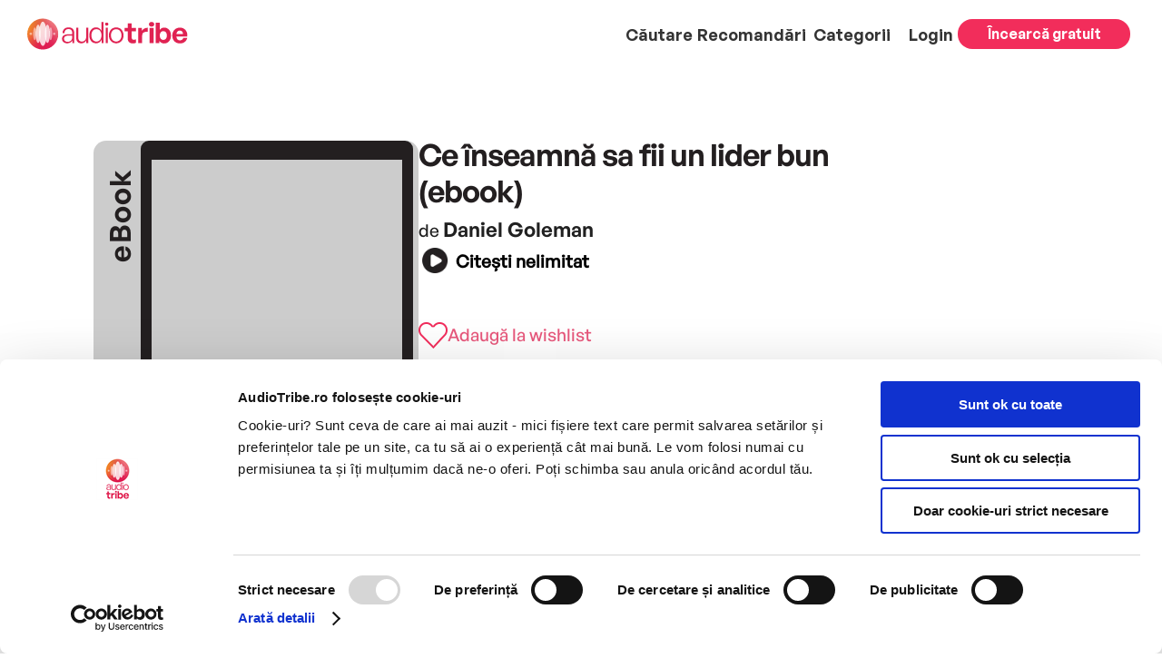

--- FILE ---
content_type: text/html; charset=UTF-8
request_url: https://audiotribe.ro/product/ce-inseamna-sa-fii-un-lider-bun-ebook/
body_size: 17683
content:
<!DOCTYPE html>
<html lang="en-US">

<head>
	<meta charset="UTF-8" />
	<meta http-equiv="X-UA-Compatible" content="IE=edge">
	<link rel="pingback" href="https://audiotribe.ro/wp/xmlrpc.php" />

	<script type="text/javascript">
	document.documentElement.className = 'js';
	</script>

	<script type="text/javascript" data-cookieconsent="ignore">
	window.dataLayer = window.dataLayer || [];

	function gtag() {
		dataLayer.push(arguments);
	}

	gtag("consent", "default", {
		ad_personalization: "denied",
		ad_storage: "denied",
		ad_user_data: "denied",
		analytics_storage: "denied",
		functionality_storage: "denied",
		personalization_storage: "denied",
		security_storage: "granted",
		wait_for_update: 500,
	});
	gtag("set", "ads_data_redaction", true);
	</script>
<script type="text/javascript" data-cookieconsent="ignore">
		(function (w, d, s, l, i) {
		w[l] = w[l] || [];
		w[l].push({'gtm.start': new Date().getTime(), event: 'gtm.js'});
		var f = d.getElementsByTagName(s)[0], j = d.createElement(s), dl = l !== 'dataLayer' ? '&l=' + l : '';
		j.async = true;
		j.src = 'https://www.googletagmanager.com/gtm.js?id=' + i + dl;
		f.parentNode.insertBefore(j, f);
	})(
		window,
		document,
		'script',
		'dataLayer',
		'GTM-5P5DWQP'
	);
</script>
<script type="text/javascript"
		id="Cookiebot"
		src="https://consent.cookiebot.com/uc.js"
		data-implementation="wp"
		data-cbid="3cb2fcea-bd7c-4354-b746-4974f5b2715c"
							data-blockingmode="auto"
	></script>
<meta name='robots' content='index, follow, max-image-preview:large, max-snippet:-1, max-video-preview:-1' />

	<!-- This site is optimized with the Yoast SEO plugin v25.9 - https://yoast.com/wordpress/plugins/seo/ -->
	<title>Ce înseamnă sa fii un lider bun (ebook) - AudioTribe</title>
	<link rel="canonical" href="https://audiotribe.ro/product/ce-inseamna-sa-fii-un-lider-bun-ebook/" />
	<meta property="og:locale" content="en_US" />
	<meta property="og:type" content="article" />
	<meta property="og:title" content="Ce înseamnă sa fii un lider bun (ebook) - AudioTribe" />
	<meta property="og:description" content="Daniel Goleman se numără printre cei mai influenţi zece autori care au scris despre lumea afacerilor, iar articolul „Ce înseamnă să fii un lider bun?“, scris în 1998, care dă şi titlul acestei cărţi şi pe care îl găsiţi integral în primul capitol, se află în top 10 al celor mai citite şi mai apreciate [&hellip;]" />
	<meta property="og:url" content="https://audiotribe.ro/product/ce-inseamna-sa-fii-un-lider-bun-ebook/" />
	<meta property="og:site_name" content="AudioTribe" />
	<meta property="article:modified_time" content="2023-05-26T15:44:05+00:00" />
	<meta property="og:image" content="https://audiotribe.ro/wp-content/uploads/2023/05/800-19276.jpg" />
	<meta property="og:image:width" content="800" />
	<meta property="og:image:height" content="1027" />
	<meta property="og:image:type" content="image/jpeg" />
	<meta name="twitter:card" content="summary_large_image" />
	<meta name="twitter:label1" content="Est. reading time" />
	<meta name="twitter:data1" content="1 minute" />
	<script type="application/ld+json" class="yoast-schema-graph">{"@context":"https://schema.org","@graph":[{"@type":"WebPage","@id":"https://audiotribe.ro/product/ce-inseamna-sa-fii-un-lider-bun-ebook/","url":"https://audiotribe.ro/product/ce-inseamna-sa-fii-un-lider-bun-ebook/","name":"Ce înseamnă sa fii un lider bun (ebook) - AudioTribe","isPartOf":{"@id":"https://www.audiotribe.ro/#website"},"primaryImageOfPage":{"@id":"https://audiotribe.ro/product/ce-inseamna-sa-fii-un-lider-bun-ebook/#primaryimage"},"image":{"@id":"https://audiotribe.ro/product/ce-inseamna-sa-fii-un-lider-bun-ebook/#primaryimage"},"thumbnailUrl":"https://audiotribe.ro/wp-content/uploads/2023/05/800-19276.jpg","datePublished":"2023-05-26T15:43:58+00:00","dateModified":"2023-05-26T15:44:05+00:00","breadcrumb":{"@id":"https://audiotribe.ro/product/ce-inseamna-sa-fii-un-lider-bun-ebook/#breadcrumb"},"inLanguage":"en-US","potentialAction":[{"@type":"ReadAction","target":["https://audiotribe.ro/product/ce-inseamna-sa-fii-un-lider-bun-ebook/"]}]},{"@type":"ImageObject","inLanguage":"en-US","@id":"https://audiotribe.ro/product/ce-inseamna-sa-fii-un-lider-bun-ebook/#primaryimage","url":"https://audiotribe.ro/wp-content/uploads/2023/05/800-19276.jpg","contentUrl":"https://audiotribe.ro/wp-content/uploads/2023/05/800-19276.jpg","width":800,"height":1027},{"@type":"BreadcrumbList","@id":"https://audiotribe.ro/product/ce-inseamna-sa-fii-un-lider-bun-ebook/#breadcrumb","itemListElement":[{"@type":"ListItem","position":1,"name":"Home","item":"https://audiotribe.ro/"},{"@type":"ListItem","position":2,"name":"Products","item":"https://www.audiotribe.ro/shop/"},{"@type":"ListItem","position":3,"name":"Ce înseamnă sa fii un lider bun (ebook)"}]},{"@type":"WebSite","@id":"https://www.audiotribe.ro/#website","url":"https://www.audiotribe.ro/","name":"AudioTribe","description":"","potentialAction":[{"@type":"SearchAction","target":{"@type":"EntryPoint","urlTemplate":"https://www.audiotribe.ro/?s={search_term_string}"},"query-input":{"@type":"PropertyValueSpecification","valueRequired":true,"valueName":"search_term_string"}}],"inLanguage":"en-US"}]}</script>
	<!-- / Yoast SEO plugin. -->


<link rel='dns-prefetch' href='//audiotribe.ro' />
<link rel='dns-prefetch' href='//fonts.googleapis.com' />
<link rel="alternate" type="application/rss+xml" title="AudioTribe &raquo; Feed" href="https://audiotribe.ro/feed/" />
<link rel="alternate" type="application/rss+xml" title="AudioTribe &raquo; Comments Feed" href="https://audiotribe.ro/comments/feed/" />
<link rel="alternate" type="application/rss+xml" title="AudioTribe &raquo; Ce înseamnă sa fii un lider bun (ebook) Comments Feed" href="https://audiotribe.ro/product/ce-inseamna-sa-fii-un-lider-bun-ebook/feed/" />
<meta content="AudioTribe v." name="generator"/><link rel='stylesheet' id='photoswipe-css' href='https://audiotribe.ro/wp-content/plugins/woocommerce/assets/css/photoswipe/photoswipe.min.css?ver=10.2.1' type='text/css' media='all' />
<link rel='stylesheet' id='photoswipe-default-skin-css' href='https://audiotribe.ro/wp-content/plugins/woocommerce/assets/css/photoswipe/default-skin/default-skin.min.css?ver=10.2.1' type='text/css' media='all' />
<style id='woocommerce-inline-inline-css' type='text/css'>
.woocommerce form .form-row .required { visibility: visible; }
</style>
<link rel='stylesheet' id='brands-styles-css' href='https://audiotribe.ro/wp-content/plugins/woocommerce/assets/css/brands.css?ver=10.2.1' type='text/css' media='all' />
<link rel='stylesheet' id='et-builder-googlefonts-cached-css' href='https://fonts.googleapis.com/css?family=Montserrat:100,200,300,regular,500,600,700,800,900,100italic,200italic,300italic,italic,500italic,600italic,700italic,800italic,900italic&#038;subset=latin,latin-ext&#038;display=swap' type='text/css' media='all' />
<link rel='stylesheet' id='divi-style-parent-css' href='https://audiotribe.ro/wp-content/themes/Divi/style-static.min.css?ver=6.8.2' type='text/css' media='all' />
<link rel='stylesheet' id='audiotribe-product-css' href='https://audiotribe.ro/wp-content/themes/AudioTribe/css/product.css?ver=0174414b686925ffe01b3ec78c3b0614e93b6fde24829545e3242f8e8905b22d' type='text/css' media='all' />
<link rel='stylesheet' id='slick-css' href='https://audiotribe.ro/wp-content/themes/AudioTribe/slick/slick.css?ver=de1e399b07289f3b0a8d35142e363e128124a1185770e214e25e58030dad48e5' type='text/css' media='all' />
<link rel='stylesheet' id='audiotribe-style-css' href='https://audiotribe.ro/wp-content/themes/AudioTribe/style2.css?ver=4ff80fbacdbe3a90f407cdbdf2617ba9f882f8deb1036750617842dacc7014a8' type='text/css' media='all' />
<link rel='stylesheet' id='divi-style-css' href='https://audiotribe.ro/wp-content/themes/AudioTribe/style.css?ver=6.8.2' type='text/css' media='all' />
<link rel='stylesheet' id='audiotribe-header-css' href='https://audiotribe.ro/wp-content/themes/AudioTribe/css/header.css?ver=cf94d4cb50755c44df25e9d7077053dd89e630053f3b4917e860fec400fa82fd' type='text/css' media='all' />
<link rel='stylesheet' id='audiotribe-global-css' href='https://audiotribe.ro/wp-content/themes/AudioTribe/css/global.css?ver=cac83c8b0525282f74376ab806a81f34c93e04dff790aad4e236c9728a03cf27' type='text/css' media='all' />
<script type="text/javascript" defer='defer' src="https://audiotribe.ro/wp-content/plugins/wp-sentry-integration/public/wp-sentry-browser.tracing.replay.min.js?ver=8.8.0" id="wp-sentry-browser-bundle-js"></script>
<script type="text/javascript" id="wp-sentry-browser-js-extra">
/* <![CDATA[ */
var wp_sentry = {"wpBrowserTracingOptions":{},"tracesSampleRate":"0.1","wpSessionReplayOptions":{"maskAllText":false},"replaysSessionSampleRate":"0.1","replaysOnErrorSampleRate":"1","environment":"production","release":"unknown","context":{"tags":{"wordpress":"6.8.2","language":"en-US"}},"tracePropagationTargets":["audiotribe.ro"],"dsn":"https:\/\/dfb6e621d1dc772d3c78967e23562834@o4506563562307584.ingest.sentry.io\/4506575920496640"};
/* ]]> */
</script>
<script type="text/javascript" defer='defer' src="https://audiotribe.ro/wp-content/plugins/wp-sentry-integration/public/wp-sentry-init.js?ver=8.8.0" id="wp-sentry-browser-js"></script>
<script type="text/javascript" src="https://audiotribe.ro/wp/wp-includes/js/jquery/jquery.min.js?ver=3.7.1" id="jquery-core-js"></script>
<script type="text/javascript" defer='defer' src="https://audiotribe.ro/wp/wp-includes/js/jquery/jquery-migrate.min.js?ver=3.4.1" id="jquery-migrate-js"></script>
<script type="text/javascript" id="smartbill-woocommerce-js-extra">
/* <![CDATA[ */
var smartbill_billing = {"billing":"","loc_checks":""};
/* ]]> */
</script>
<script type="text/javascript" defer='defer' src="https://audiotribe.ro/wp-content/plugins/smartbill-facturare-si-gestiune/public/js/smartbill-woocommerce-public.js?ver=1.0.0" id="smartbill-woocommerce-js"></script>
<script type="text/javascript" defer='defer' src="https://audiotribe.ro/wp-content/plugins/woocommerce/assets/js/flexslider/jquery.flexslider.min.js?ver=2.7.2-wc.10.2.1" id="flexslider-js" defer="defer" data-wp-strategy="defer"></script>
<script type="text/javascript" defer='defer' src="https://audiotribe.ro/wp-content/plugins/woocommerce/assets/js/photoswipe/photoswipe.min.js?ver=4.1.1-wc.10.2.1" id="photoswipe-js" defer="defer" data-wp-strategy="defer"></script>
<script type="text/javascript" defer='defer' src="https://audiotribe.ro/wp-content/plugins/woocommerce/assets/js/photoswipe/photoswipe-ui-default.min.js?ver=4.1.1-wc.10.2.1" id="photoswipe-ui-default-js" defer="defer" data-wp-strategy="defer"></script>
<script type="text/javascript" id="wc-single-product-js-extra">
/* <![CDATA[ */
var wc_single_product_params = {"i18n_required_rating_text":"Please select a rating","i18n_rating_options":["1 of 5 stars","2 of 5 stars","3 of 5 stars","4 of 5 stars","5 of 5 stars"],"i18n_product_gallery_trigger_text":"View full-screen image gallery","review_rating_required":"yes","flexslider":{"rtl":false,"animation":"slide","smoothHeight":true,"directionNav":false,"controlNav":"thumbnails","slideshow":false,"animationSpeed":500,"animationLoop":false,"allowOneSlide":false},"zoom_enabled":"","zoom_options":[],"photoswipe_enabled":"1","photoswipe_options":{"shareEl":false,"closeOnScroll":false,"history":false,"hideAnimationDuration":0,"showAnimationDuration":0},"flexslider_enabled":"1"};
/* ]]> */
</script>
<script type="text/javascript" defer='defer' src="https://audiotribe.ro/wp-content/plugins/woocommerce/assets/js/frontend/single-product.min.js?ver=10.2.1" id="wc-single-product-js" defer="defer" data-wp-strategy="defer"></script>
<link rel="https://api.w.org/" href="https://audiotribe.ro/wp-json/" /><link rel="alternate" title="JSON" type="application/json" href="https://audiotribe.ro/wp-json/wp/v2/product/39874" /><link rel="EditURI" type="application/rsd+xml" title="RSD" href="https://audiotribe.ro/wp/xmlrpc.php?rsd" />
<meta name="generator" content="WordPress 6.8.2" />
<meta name="generator" content="WooCommerce 10.2.1" />
<link rel='shortlink' href='https://audiotribe.ro/?p=39874' />
<link rel="alternate" title="oEmbed (JSON)" type="application/json+oembed" href="https://audiotribe.ro/wp-json/oembed/1.0/embed?url=https%3A%2F%2Faudiotribe.ro%2Fproduct%2Fce-inseamna-sa-fii-un-lider-bun-ebook%2F" />
<link rel="alternate" title="oEmbed (XML)" type="text/xml+oembed" href="https://audiotribe.ro/wp-json/oembed/1.0/embed?url=https%3A%2F%2Faudiotribe.ro%2Fproduct%2Fce-inseamna-sa-fii-un-lider-bun-ebook%2F&#038;format=xml" />
  <!-- Accessibility Toolbar Script -->
  <script>
    window.onload = function() {
      window.micAccessTool = new MicAccessTool({
        link: 'https://audiotribe.ro/termeni-si-conditii/',
        contact: 'mailto:ascultam@audiotribe.ro',
        buttonPosition: 'right',
        forceLang: 'ro-RO'
      });
    };
  </script>
  <meta name="viewport" content="width=device-width, initial-scale=1.0, maximum-scale=1.0, user-scalable=0" />	<noscript><style>.woocommerce-product-gallery{ opacity: 1 !important; }</style></noscript>
	<style type="text/css" id="custom-background-css">
body.custom-background { background-color: #f7f9fd; background-image: url("https://audiotribe.ro/wp-content/uploads/2023/08/backgroundNou-optim.jpg"); background-position: left top; background-size: auto; background-repeat: repeat; background-attachment: scroll; }
</style>
	<link rel="icon" href="https://audiotribe.ro/wp-content/uploads/2023/01/favicon.ico" sizes="32x32" />
<link rel="icon" href="https://audiotribe.ro/wp-content/uploads/2023/01/favicon.ico" sizes="192x192" />
<link rel="apple-touch-icon" href="https://audiotribe.ro/wp-content/uploads/2023/01/favicon.ico" />
<meta name="msapplication-TileImage" content="https://audiotribe.ro/wp-content/uploads/2023/01/favicon.ico" />
<style id="et-divi-customizer-global-cached-inline-styles">body,.et_pb_column_1_2 .et_quote_content blockquote cite,.et_pb_column_1_2 .et_link_content a.et_link_main_url,.et_pb_column_1_3 .et_quote_content blockquote cite,.et_pb_column_3_8 .et_quote_content blockquote cite,.et_pb_column_1_4 .et_quote_content blockquote cite,.et_pb_blog_grid .et_quote_content blockquote cite,.et_pb_column_1_3 .et_link_content a.et_link_main_url,.et_pb_column_3_8 .et_link_content a.et_link_main_url,.et_pb_column_1_4 .et_link_content a.et_link_main_url,.et_pb_blog_grid .et_link_content a.et_link_main_url,body .et_pb_bg_layout_light .et_pb_post p,body .et_pb_bg_layout_dark .et_pb_post p{font-size:16px}.et_pb_slide_content,.et_pb_best_value{font-size:18px}body{color:rgba(0,0,0,0.87)}h1,h2,h3,h4,h5,h6{color:rgba(0,0,0,0.87)}body{line-height:1.5em}.woocommerce #respond input#submit,.woocommerce-page #respond input#submit,.woocommerce #content input.button,.woocommerce-page #content input.button,.woocommerce-message,.woocommerce-error,.woocommerce-info{background:#e21b52!important}#et_search_icon:hover,.mobile_menu_bar:before,.mobile_menu_bar:after,.et_toggle_slide_menu:after,.et-social-icon a:hover,.et_pb_sum,.et_pb_pricing li a,.et_pb_pricing_table_button,.et_overlay:before,.entry-summary p.price ins,.woocommerce div.product span.price,.woocommerce-page div.product span.price,.woocommerce #content div.product span.price,.woocommerce-page #content div.product span.price,.woocommerce div.product p.price,.woocommerce-page div.product p.price,.woocommerce #content div.product p.price,.woocommerce-page #content div.product p.price,.et_pb_member_social_links a:hover,.woocommerce .star-rating span:before,.woocommerce-page .star-rating span:before,.et_pb_widget li a:hover,.et_pb_filterable_portfolio .et_pb_portfolio_filters li a.active,.et_pb_filterable_portfolio .et_pb_portofolio_pagination ul li a.active,.et_pb_gallery .et_pb_gallery_pagination ul li a.active,.wp-pagenavi span.current,.wp-pagenavi a:hover,.nav-single a,.tagged_as a,.posted_in a{color:#e21b52}.et_pb_contact_submit,.et_password_protected_form .et_submit_button,.et_pb_bg_layout_light .et_pb_newsletter_button,.comment-reply-link,.form-submit .et_pb_button,.et_pb_bg_layout_light .et_pb_promo_button,.et_pb_bg_layout_light .et_pb_more_button,.woocommerce a.button.alt,.woocommerce-page a.button.alt,.woocommerce button.button.alt,.woocommerce button.button.alt.disabled,.woocommerce-page button.button.alt,.woocommerce-page button.button.alt.disabled,.woocommerce input.button.alt,.woocommerce-page input.button.alt,.woocommerce #respond input#submit.alt,.woocommerce-page #respond input#submit.alt,.woocommerce #content input.button.alt,.woocommerce-page #content input.button.alt,.woocommerce a.button,.woocommerce-page a.button,.woocommerce button.button,.woocommerce-page button.button,.woocommerce input.button,.woocommerce-page input.button,.et_pb_contact p input[type="checkbox"]:checked+label i:before,.et_pb_bg_layout_light.et_pb_module.et_pb_button{color:#e21b52}.footer-widget h4{color:#e21b52}.et-search-form,.nav li ul,.et_mobile_menu,.footer-widget li:before,.et_pb_pricing li:before,blockquote{border-color:#e21b52}.et_pb_counter_amount,.et_pb_featured_table .et_pb_pricing_heading,.et_quote_content,.et_link_content,.et_audio_content,.et_pb_post_slider.et_pb_bg_layout_dark,.et_slide_in_menu_container,.et_pb_contact p input[type="radio"]:checked+label i:before{background-color:#e21b52}.container,.et_pb_row,.et_pb_slider .et_pb_container,.et_pb_fullwidth_section .et_pb_title_container,.et_pb_fullwidth_section .et_pb_title_featured_container,.et_pb_fullwidth_header:not(.et_pb_fullscreen) .et_pb_fullwidth_header_container{max-width:1280px}.et_boxed_layout #page-container,.et_boxed_layout.et_non_fixed_nav.et_transparent_nav #page-container #top-header,.et_boxed_layout.et_non_fixed_nav.et_transparent_nav #page-container #main-header,.et_fixed_nav.et_boxed_layout #page-container #top-header,.et_fixed_nav.et_boxed_layout #page-container #main-header,.et_boxed_layout #page-container .container,.et_boxed_layout #page-container .et_pb_row{max-width:1440px}a{color:#dc3545}#main-header,#main-header .nav li ul,.et-search-form,#main-header .et_mobile_menu{background-color:#f7f9fd}.nav li ul{border-color:#dc3545}.et_secondary_nav_enabled #page-container #top-header{background-color:#bd2130!important}#et-secondary-nav li ul{background-color:#bd2130}.et_header_style_centered .mobile_nav .select_page,.et_header_style_split .mobile_nav .select_page,.et_nav_text_color_light #top-menu>li>a,.et_nav_text_color_dark #top-menu>li>a,#top-menu a,.et_mobile_menu li a,.et_nav_text_color_light .et_mobile_menu li a,.et_nav_text_color_dark .et_mobile_menu li a,#et_search_icon:before,.et_search_form_container input,span.et_close_search_field:after,#et-top-navigation .et-cart-info{color:#333333}.et_search_form_container input::-moz-placeholder{color:#333333}.et_search_form_container input::-webkit-input-placeholder{color:#333333}.et_search_form_container input:-ms-input-placeholder{color:#333333}#top-menu li a{font-size:13px}body.et_vertical_nav .container.et_search_form_container .et-search-form input{font-size:13px!important}#top-menu li.current-menu-ancestor>a,#top-menu li.current-menu-item>a,#top-menu li.current_page_item>a{color:#dc3545}#main-footer{background-color:#e21b52}#main-footer .footer-widget h4,#main-footer .widget_block h1,#main-footer .widget_block h2,#main-footer .widget_block h3,#main-footer .widget_block h4,#main-footer .widget_block h5,#main-footer .widget_block h6{color:#ffffff}.footer-widget li:before{border-color:#ffffff}#main-footer .footer-widget h4,#main-footer .widget_block h1,#main-footer .widget_block h2,#main-footer .widget_block h3,#main-footer .widget_block h4,#main-footer .widget_block h5,#main-footer .widget_block h6{font-weight:bold;font-style:normal;text-transform:none;text-decoration:none}.footer-widget .et_pb_widget div,.footer-widget .et_pb_widget ul,.footer-widget .et_pb_widget ol,.footer-widget .et_pb_widget label{line-height:1.5em}#footer-widgets .footer-widget li:before{top:9px}.bottom-nav,.bottom-nav a,.bottom-nav li.current-menu-item a{color:#ffffff}#et-footer-nav .bottom-nav li.current-menu-item a{color:#dc3545}#footer-bottom{background-color:rgba(0,0,0,0)}#footer-info,#footer-info a{color:#ffffff}#footer-info{font-size:16px}.woocommerce a.button.alt,.woocommerce-page a.button.alt,.woocommerce button.button.alt,.woocommerce button.button.alt.disabled,.woocommerce-page button.button.alt,.woocommerce-page button.button.alt.disabled,.woocommerce input.button.alt,.woocommerce-page input.button.alt,.woocommerce #respond input#submit.alt,.woocommerce-page #respond input#submit.alt,.woocommerce #content input.button.alt,.woocommerce-page #content input.button.alt,.woocommerce a.button,.woocommerce-page a.button,.woocommerce button.button,.woocommerce-page button.button,.woocommerce input.button,.woocommerce-page input.button,.woocommerce #respond input#submit,.woocommerce-page #respond input#submit,.woocommerce #content input.button,.woocommerce-page #content input.button,.woocommerce-message a.button.wc-forward,body .et_pb_button{font-size:16px;background-color:#e21b52;border-width:0px!important;border-radius:8px}.woocommerce.et_pb_button_helper_class a.button.alt,.woocommerce-page.et_pb_button_helper_class a.button.alt,.woocommerce.et_pb_button_helper_class button.button.alt,.woocommerce.et_pb_button_helper_class button.button.alt.disabled,.woocommerce-page.et_pb_button_helper_class button.button.alt,.woocommerce-page.et_pb_button_helper_class button.button.alt.disabled,.woocommerce.et_pb_button_helper_class input.button.alt,.woocommerce-page.et_pb_button_helper_class input.button.alt,.woocommerce.et_pb_button_helper_class #respond input#submit.alt,.woocommerce-page.et_pb_button_helper_class #respond input#submit.alt,.woocommerce.et_pb_button_helper_class #content input.button.alt,.woocommerce-page.et_pb_button_helper_class #content input.button.alt,.woocommerce.et_pb_button_helper_class a.button,.woocommerce-page.et_pb_button_helper_class a.button,.woocommerce.et_pb_button_helper_class button.button,.woocommerce-page.et_pb_button_helper_class button.button,.woocommerce.et_pb_button_helper_class input.button,.woocommerce-page.et_pb_button_helper_class input.button,.woocommerce.et_pb_button_helper_class #respond input#submit,.woocommerce-page.et_pb_button_helper_class #respond input#submit,.woocommerce.et_pb_button_helper_class #content input.button,.woocommerce-page.et_pb_button_helper_class #content input.button,body.et_pb_button_helper_class .et_pb_button,body.et_pb_button_helper_class .et_pb_module.et_pb_button{color:#ffffff}.woocommerce a.button.alt:after,.woocommerce-page a.button.alt:after,.woocommerce button.button.alt:after,.woocommerce-page button.button.alt:after,.woocommerce input.button.alt:after,.woocommerce-page input.button.alt:after,.woocommerce #respond input#submit.alt:after,.woocommerce-page #respond input#submit.alt:after,.woocommerce #content input.button.alt:after,.woocommerce-page #content input.button.alt:after,.woocommerce a.button:after,.woocommerce-page a.button:after,.woocommerce button.button:after,.woocommerce-page button.button:after,.woocommerce input.button:after,.woocommerce-page input.button:after,.woocommerce #respond input#submit:after,.woocommerce-page #respond input#submit:after,.woocommerce #content input.button:after,.woocommerce-page #content input.button:after,body .et_pb_button:after{font-size:25.6px}body .et_pb_bg_layout_light.et_pb_button:hover,body .et_pb_bg_layout_light .et_pb_button:hover,body .et_pb_button:hover{border-radius:25px;letter-spacing:4px}.woocommerce a.button.alt:hover,.woocommerce-page a.button.alt:hover,.woocommerce button.button.alt:hover,.woocommerce button.button.alt.disabled:hover,.woocommerce-page button.button.alt:hover,.woocommerce-page button.button.alt.disabled:hover,.woocommerce input.button.alt:hover,.woocommerce-page input.button.alt:hover,.woocommerce #respond input#submit.alt:hover,.woocommerce-page #respond input#submit.alt:hover,.woocommerce #content input.button.alt:hover,.woocommerce-page #content input.button.alt:hover,.woocommerce a.button:hover,.woocommerce-page a.button:hover,.woocommerce button.button:hover,.woocommerce-page button.button:hover,.woocommerce input.button:hover,.woocommerce-page input.button:hover,.woocommerce #respond input#submit:hover,.woocommerce-page #respond input#submit:hover,.woocommerce #content input.button:hover,.woocommerce-page #content input.button:hover{border-radius:25px;letter-spacing:4px}@media only screen and (min-width:981px){#main-footer .footer-widget h4,#main-footer .widget_block h1,#main-footer .widget_block h2,#main-footer .widget_block h3,#main-footer .widget_block h4,#main-footer .widget_block h5,#main-footer .widget_block h6{font-size:16px}.et_header_style_left #et-top-navigation,.et_header_style_split #et-top-navigation{padding:37px 0 0 0}.et_header_style_left #et-top-navigation nav>ul>li>a,.et_header_style_split #et-top-navigation nav>ul>li>a{padding-bottom:37px}.et_header_style_split .centered-inline-logo-wrap{width:74px;margin:-74px 0}.et_header_style_split .centered-inline-logo-wrap #logo{max-height:74px}.et_pb_svg_logo.et_header_style_split .centered-inline-logo-wrap #logo{height:74px}.et_header_style_centered #top-menu>li>a{padding-bottom:13px}.et_header_style_slide #et-top-navigation,.et_header_style_fullscreen #et-top-navigation{padding:28px 0 28px 0!important}.et_header_style_centered #main-header .logo_container{height:74px}#logo{max-height:41%}.et_pb_svg_logo #logo{height:41%}.et_header_style_centered.et_hide_primary_logo #main-header:not(.et-fixed-header) .logo_container,.et_header_style_centered.et_hide_fixed_logo #main-header.et-fixed-header .logo_container{height:13.32px}.et_header_style_left .et-fixed-header #et-top-navigation,.et_header_style_split .et-fixed-header #et-top-navigation{padding:37px 0 0 0}.et_header_style_left .et-fixed-header #et-top-navigation nav>ul>li>a,.et_header_style_split .et-fixed-header #et-top-navigation nav>ul>li>a{padding-bottom:37px}.et_header_style_centered header#main-header.et-fixed-header .logo_container{height:74px}.et_header_style_split #main-header.et-fixed-header .centered-inline-logo-wrap{width:74px;margin:-74px 0}.et_header_style_split .et-fixed-header .centered-inline-logo-wrap #logo{max-height:74px}.et_pb_svg_logo.et_header_style_split .et-fixed-header .centered-inline-logo-wrap #logo{height:74px}.et_header_style_slide .et-fixed-header #et-top-navigation,.et_header_style_fullscreen .et-fixed-header #et-top-navigation{padding:28px 0 28px 0!important}.et_fixed_nav #page-container .et-fixed-header#top-header{background-color:#bd2130!important}.et_fixed_nav #page-container .et-fixed-header#top-header #et-secondary-nav li ul{background-color:#bd2130}.et-fixed-header #top-menu a,.et-fixed-header #et_search_icon:before,.et-fixed-header #et_top_search .et-search-form input,.et-fixed-header .et_search_form_container input,.et-fixed-header .et_close_search_field:after,.et-fixed-header #et-top-navigation .et-cart-info{color:#333333!important}.et-fixed-header .et_search_form_container input::-moz-placeholder{color:#333333!important}.et-fixed-header .et_search_form_container input::-webkit-input-placeholder{color:#333333!important}.et-fixed-header .et_search_form_container input:-ms-input-placeholder{color:#333333!important}.et-fixed-header #top-menu li.current-menu-ancestor>a,.et-fixed-header #top-menu li.current-menu-item>a,.et-fixed-header #top-menu li.current_page_item>a{color:#dc3545!important}}@media only screen and (min-width:1600px){.et_pb_row{padding:32px 0}.et_pb_section{padding:64px 0}.single.et_pb_pagebuilder_layout.et_full_width_page .et_post_meta_wrapper{padding-top:96px}.et_pb_fullwidth_section{padding:0}}h1,h1.et_pb_contact_main_title,.et_pb_title_container h1{font-size:24px}h2,.product .related h2,.et_pb_column_1_2 .et_quote_content blockquote p{font-size:20px}h3{font-size:17px}h4,.et_pb_circle_counter h3,.et_pb_number_counter h3,.et_pb_column_1_3 .et_pb_post h2,.et_pb_column_1_4 .et_pb_post h2,.et_pb_blog_grid h2,.et_pb_column_1_3 .et_quote_content blockquote p,.et_pb_column_3_8 .et_quote_content blockquote p,.et_pb_column_1_4 .et_quote_content blockquote p,.et_pb_blog_grid .et_quote_content blockquote p,.et_pb_column_1_3 .et_link_content h2,.et_pb_column_3_8 .et_link_content h2,.et_pb_column_1_4 .et_link_content h2,.et_pb_blog_grid .et_link_content h2,.et_pb_column_1_3 .et_audio_content h2,.et_pb_column_3_8 .et_audio_content h2,.et_pb_column_1_4 .et_audio_content h2,.et_pb_blog_grid .et_audio_content h2,.et_pb_column_3_8 .et_pb_audio_module_content h2,.et_pb_column_1_3 .et_pb_audio_module_content h2,.et_pb_gallery_grid .et_pb_gallery_item h3,.et_pb_portfolio_grid .et_pb_portfolio_item h2,.et_pb_filterable_portfolio_grid .et_pb_portfolio_item h2{font-size:14px}h5{font-size:12px}h6{font-size:11px}.et_pb_slide_description .et_pb_slide_title{font-size:36px}.woocommerce ul.products li.product h3,.woocommerce-page ul.products li.product h3,.et_pb_gallery_grid .et_pb_gallery_item h3,.et_pb_portfolio_grid .et_pb_portfolio_item h2,.et_pb_filterable_portfolio_grid .et_pb_portfolio_item h2,.et_pb_column_1_4 .et_pb_audio_module_content h2{font-size:12px}@media only screen and (max-width:980px){#main-header,#main-header .nav li ul,.et-search-form,#main-header .et_mobile_menu{background-color:#ffffff}.et_header_style_centered .mobile_nav .select_page,.et_header_style_split .mobile_nav .select_page,.et_mobile_menu li a,.mobile_menu_bar:before,.et_nav_text_color_light #top-menu>li>a,.et_nav_text_color_dark #top-menu>li>a,#top-menu a,.et_mobile_menu li a,#et_search_icon:before,#et_top_search .et-search-form input,.et_search_form_container input,#et-top-navigation .et-cart-info{color:rgba(0,0,0,0.87)}.et_close_search_field:after{color:rgba(0,0,0,0.87)!important}.et_search_form_container input::-moz-placeholder{color:rgba(0,0,0,0.87)}.et_search_form_container input::-webkit-input-placeholder{color:rgba(0,0,0,0.87)}.et_search_form_container input:-ms-input-placeholder{color:rgba(0,0,0,0.87)}}	h1,h2,h3,h4,h5,h6{font-family:'Montserrat',Helvetica,Arial,Lucida,sans-serif}body,input,textarea,select{font-family:'Montserrat',Helvetica,Arial,Lucida,sans-serif}.et_pb_button{font-family:'Montserrat',Helvetica,Arial,Lucida,sans-serif}#main-header,#et-top-navigation{font-family:'Montserrat',Helvetica,Arial,Lucida,sans-serif}#top-header .container{font-family:'Montserrat',Helvetica,Arial,Lucida,sans-serif}.et_pb_row{max-width:1440px!important}body.home .et_pb_row{max-width:1440px!important}#main-content>.container{max-width:1440px!important}</style></head>
<!-- Afisare tip abonament daca este logat -->
<!-- Sfarsit afisare tip abonamend -->

<body class="wp-singular product-template-default single single-product postid-39874 custom-background wp-theme-Divi wp-child-theme-AudioTribe theme-Divi woocommerce woocommerce-page woocommerce-no-js et-db et_pb_button_helper_class et_fixed_nav et_show_nav et_primary_nav_dropdown_animation_fade et_secondary_nav_dropdown_animation_fade et_header_style_left et_pb_svg_logo et_pb_footer_columns4 et_cover_background et_pb_gutter osx et_pb_gutters3 et_no_sidebar et_divi_theme">
	<!-- Google Tag Manager (noscript) -->
	<noscript><iframe src="https://www.googletagmanager.com/ns.html?id=GTM-5P5DWQP" height="0" width="0"
		style="display:none;visibility:hidden"></iframe></noscript>
	<!-- End Google Tag Manager (noscript) -->
		<div id="page-container" >
	
	
	
		<header id="main-header" data-height-onload="74">
		<div class="container clearfix et_menu_container">
				<div class="logo_container">
			<span class="logo_helper"></span>
			<a href="https://audiotribe.ro/">
			<img src="https://audiotribe.ro/wp-content/uploads/2023/01/audiotribe.svg" width="93"
				height="43" alt="AudioTribe"
				id="logo" data-height-percentage="41" />
			</a>
		</div>
				<div class="box-menu-credits">
			<div id="et-top-navigation" data-height="74"
			data-fixed-height="74">
						<nav id="top-menu-nav">
				<ul id="top-menu" class="nav"><li id="menu-item-15" class="search_header menu-item menu-item-type-custom menu-item-object-custom menu-item-15"><a>Căutare</a></li>
<li id="menu-item-16" class="menu-item menu-item-type-custom menu-item-object-custom menu-item-16"><a href="/recomandarile-audiotribe/">Recomandări</a></li>
<li id="menu-item-17" class="categorii_header categorii_new menu-item menu-item-type-custom menu-item-object-custom menu-item-has-children menu-item-17"><a>Categorii</a>
<ul class="sub-menu">
	<li id="menu-item-40992" class="menu-item menu-item-type-taxonomy menu-item-object-product_cat menu-item-40992"><a href="https://audiotribe.ro/product-category/dezvoltare-personala/">Dezvoltare personală</a></li>
	<li id="menu-item-40995" class="menu-item menu-item-type-taxonomy menu-item-object-product_cat menu-item-40995"><a href="https://audiotribe.ro/product-category/literatura-fictiune/">Literatură &amp; Ficțiune</a></li>
	<li id="menu-item-42525" class="menu-item menu-item-type-taxonomy menu-item-object-product_cat menu-item-42525"><a href="https://audiotribe.ro/product-category/mystery-thriller-horror/">Mystery, Thriller &amp; Horror</a></li>
	<li id="menu-item-41001" class="menu-item menu-item-type-taxonomy menu-item-object-product_cat menu-item-41001"><a href="https://audiotribe.ro/product-category/sci-fi/">Sci-Fi</a></li>
	<li id="menu-item-42524" class="menu-item menu-item-type-taxonomy menu-item-object-product_cat menu-item-42524"><a href="https://audiotribe.ro/product-category/bio-memorii-aventura/">Bio, Memorii &#038; Aventură</a></li>
	<li id="menu-item-41749" class="menu-item menu-item-type-taxonomy menu-item-object-product_cat menu-item-41749"><a href="https://audiotribe.ro/product-category/istorie/">Istorie, Politică &amp; Filosofie</a></li>
	<li id="menu-item-41744" class="menu-item menu-item-type-taxonomy menu-item-object-product_cat menu-item-41744"><a href="https://audiotribe.ro/product-category/carti-pentru-copii/">Cărți pentru copii</a></li>
	<li id="menu-item-40991" class="menu-item menu-item-type-taxonomy menu-item-object-product_cat current-product-ancestor current-menu-parent current-product-parent menu-item-40991"><a href="https://audiotribe.ro/product-category/business-cariere/">Business &amp; Cariere</a></li>
	<li id="menu-item-40993" class="menu-item menu-item-type-taxonomy menu-item-object-product_cat menu-item-40993"><a href="https://audiotribe.ro/product-category/fantasy/">Fantasy</a></li>
	<li id="menu-item-40998" class="menu-item menu-item-type-taxonomy menu-item-object-product_cat menu-item-40998"><a href="https://audiotribe.ro/product-category/psihologie/">Psihologie</a></li>
	<li id="menu-item-40999" class="menu-item menu-item-type-taxonomy menu-item-object-product_cat menu-item-40999"><a href="https://audiotribe.ro/product-category/religie-spiritualitate/">Religie &amp; Spiritualitate</a></li>
	<li id="menu-item-41000" class="menu-item menu-item-type-taxonomy menu-item-object-product_cat menu-item-41000"><a href="https://audiotribe.ro/product-category/romance/">Romance</a></li>
	<li id="menu-item-41005" class="menu-item menu-item-type-taxonomy menu-item-object-product_cat menu-item-41005"><a href="https://audiotribe.ro/product-category/stiinta-tehnologie/">Știință &amp; Tehnologie</a></li>
	<li id="menu-item-41006" class="menu-item menu-item-type-taxonomy menu-item-object-product_cat menu-item-41006"><a href="https://audiotribe.ro/product-category/stiinte-sociale/">Științe sociale</a></li>
	<li id="menu-item-41008" class="menu-item menu-item-type-taxonomy menu-item-object-product_cat menu-item-41008"><a href="https://audiotribe.ro/product-category/teen-young-adult/">Teen &amp; Young Adult</a></li>
</ul>
</li>
<li id="menu-item-42593" class="menu-intrebari menu-item menu-item-type-post_type menu-item-object-page menu-item-42593"><a href="https://audiotribe.ro/cum-functioneaza/">Cum funcționează</a></li>
<li id="menu-item-75" class="intra_in_cont_header menu-item menu-item-type-custom menu-item-object-custom menu-item-75"><a>Login</a></li>
</ul>				<div class="box_info_abonament">
								</div>
			</nav>
			<!-- START LOGIN POPUP -->
			<div class="sectiune-popup-login">
				<div id="login-popup">
				<div class="popup-login-body">
					<div class="popup-container">
					<div class="popup-header">
						<div class="close-icon">
						<img class="close-popup" src="/wp-content/uploads/2023/02/xmark.png" alt=""
							class="alignnone size-full" />
						</div>
						<div class="header-details">
						<p class="title_login">
							Intră în cont
						</p>
						</div>
					</div>
					<div class="popup-body">
						<div class="form-login">
						<div class="email_input">
							<label class="txt_login_form">Emailul tău</label>
							<input type="text" id="login_pop_email" name="email" />
						</div>
						<div class="password_input">
							<label class="txt_login_form">Parolă</label>
							<div class="password_input_wrapper">
							<input type="password" id="login_pop_password" name="password" placeholder="">
							<div onclick="showPassword()" class="password_toggle">
								<span>
								<img src="/wp-content/uploads/2023/04/icon_eye.svg" alt="">
								</span>
								<div id="line-password" class="show-pass"></div>
							</div>
							</div>
						</div>
						<div class="forgot-password txt_login_form">
							<p>
							<a class="action_uitat_parola" href="javascript:void(0)">
								Am uitat parola
							</a>
							</p>
						</div>
						</div>
						<div class="member_login">
						<p> Nu ești încă membru AudioTribe? <a href="/creeaza-un-cont" class="underline"> Creează cont
							</a></p>
						</div>
						<div class="btn-login-popup">
						<button class="btn-txt-login intra-in-cont">Intră în cont
							<span class="btn-login-pop-img"><img src="/wp-content/uploads/2023/02/play_btn.svg"
								alt="play"></span>
						</button>
						</div>
						<div class="popup-footer">
												</div>
					</div>
					</div>
				</div>
				</div>
			</div>
			<!-- END LOGIN POPUP -->
			<!-- START SEARCH POPUP -->
			<div class="background-search-modal"></div>
			<div class="sectiune-popup-search">
				<div id="search-popup">
				<div class="popup-search-body">
					<div class="popup-container">
					<form role="search" method="get" class="search-form"
						action="https://audiotribe.ro/">
						<div class="new-input-search">
						<input type="search" id="search" class="et-search-field" name="s" placeholder="Bestsellers">
						<div class="btn-submit">
							<input type="submit" value="Caută">
							<div class="display-flex">
							<img src="/wp-content/uploads/2023/06/search-new-white.svg" width="20px" height="20px" />
							</div>
						</div>
						</div>
						<div class="type_of_product">
						<label class="filter_container">Audiobooks
							<input type="checkbox" id="tip_carte_audiobooks" name="tip_carte_audiobooks">
							<span class="checkmark"></span>
						</label>

						<label class="filter_container">eBooks
							<input type="checkbox" id="tip_carte_ebooks" name="tip_carte_ebooks">
							<span class="checkmark"></span>
						</label>

						<!-- <div class="input_radio">
													<input type="checkbox" id="tip_carte_audiobooks" name="tip_carte_audiobooks" />
													<label for="tip_carte_audiobooks" style="cursor:pointer">Audiobooks</label>
												</div>
												<div class="input_radio">
													<input type="checkbox" id="tip_carte_ebooks" name="tip_carte_ebooks" />
													<label for="tip_carte_ebooks" style="cursor:pointer">eBooks</label>
												</div> -->
						</div>
					</form>
					</div>
				</div>
				</div>
			</div>
			<!-- END SEARCH POPUP -->
			
			<div class="buttons-menu-mobile">
				<div class="search_header_mobile">
				<img src="/wp-content/uploads/2023/06/search-1.png" class="search-img active" width="22px"
					height="22px" />
				<div class="search-close">
					<svg xmlns="http://www.w3.org/2000/svg" width="22" height="22" viewBox="0 0 14.721 14.386">
					<path id="Rectangle_15_copy" data-name="Rectangle 15 copy"
						d="M1067.659,630.7a1.493,1.493,0,0,1,0-2.111l4.45-4.449-4.805-4.8a1.416,1.416,0,0,1,2-2l4.805,4.8,4.95-4.949a1.493,1.493,0,0,1,2.111,2.11l-4.95,4.949,4.425,4.424a1.416,1.416,0,0,1-2,2l-4.425-4.424-4.45,4.449a1.493,1.493,0,0,1-2.111,0Z"
						transform="translate(-1066.889 -616.755)" fill="#F22D5B" />
					</svg>
				</div>
				</div>
				<div class="button-open-menu-mobile">

				<img class="button-hamburger active" src="/wp-content/uploads/2023/01/hamburger.svg" width="24px"
					height="20px" />

				<div class="search-close">
					<svg xmlns="http://www.w3.org/2000/svg" width="22" height="22" viewBox="0 0 14.721 14.386">
					<path id="Rectangle_15_copy" data-name="Rectangle 15 copy"
						d="M1067.659,630.7a1.493,1.493,0,0,1,0-2.111l4.45-4.449-4.805-4.8a1.416,1.416,0,0,1,2-2l4.805,4.8,4.95-4.949a1.493,1.493,0,0,1,2.111,2.11l-4.95,4.949,4.425,4.424a1.416,1.416,0,0,1-2,2l-4.425-4.424-4.45,4.449a1.493,1.493,0,0,1-2.111,0Z"
						transform="translate(-1066.889 -616.755)" fill="#F22D5B" />
					</svg>
				</div>
				</div>
			</div>
			
			
			
			<div id="et_mobile_nav_menu">
				<div class="mobile_nav closed">
          <div class="custom_mobile_menu">
            <a href="javascript:void(0)" class="intra_in_cont_mobile">Intră în cont</a>
            <a href="javascript:void(0)" class="incearca_gratuit_mobile">Încearcă gratuit</a>
            <a href="javascript:void(0)" class="img_search_mobile"><img src="/wp-content/uploads/2023/01/search.svg" class="menu-image menu-image-title-after" alt="" decoding="async" loading="lazy"></a>
          </div>
					<span class="select_page">Select Page</span>
					<span class="mobile_menu_bar mobile_menu_bar_toggle"></span>
				</div>
			</div>			</div> <!-- #et-top-navigation -->




						<a href="https://audiotribe.ro/creeaza-un-cont/" class="incearca_gratuit_new">Încearcă gratuit</a>
							
		</div>
		</div> <!-- .container -->
			</header> <!-- #main-header -->

	<div class="menu-mobile-new">
		<div class="menu-meniu-principal-container"><ul id="menu-meniu-principal" class="menu"><li class="search_header menu-item menu-item-type-custom menu-item-object-custom menu-item-15"><a>Căutare</a></li>
<li class="menu-item menu-item-type-custom menu-item-object-custom menu-item-16"><a href="/recomandarile-audiotribe/">Recomandări</a></li>
<li class="categorii_header categorii_new menu-item menu-item-type-custom menu-item-object-custom menu-item-has-children menu-item-17"><a>Categorii</a>
<ul class="sub-menu">
	<li class="menu-item menu-item-type-taxonomy menu-item-object-product_cat menu-item-40992"><a href="https://audiotribe.ro/product-category/dezvoltare-personala/">Dezvoltare personală</a></li>
	<li class="menu-item menu-item-type-taxonomy menu-item-object-product_cat menu-item-40995"><a href="https://audiotribe.ro/product-category/literatura-fictiune/">Literatură &amp; Ficțiune</a></li>
	<li class="menu-item menu-item-type-taxonomy menu-item-object-product_cat menu-item-42525"><a href="https://audiotribe.ro/product-category/mystery-thriller-horror/">Mystery, Thriller &amp; Horror</a></li>
	<li class="menu-item menu-item-type-taxonomy menu-item-object-product_cat menu-item-41001"><a href="https://audiotribe.ro/product-category/sci-fi/">Sci-Fi</a></li>
	<li class="menu-item menu-item-type-taxonomy menu-item-object-product_cat menu-item-42524"><a href="https://audiotribe.ro/product-category/bio-memorii-aventura/">Bio, Memorii &#038; Aventură</a></li>
	<li class="menu-item menu-item-type-taxonomy menu-item-object-product_cat menu-item-41749"><a href="https://audiotribe.ro/product-category/istorie/">Istorie, Politică &amp; Filosofie</a></li>
	<li class="menu-item menu-item-type-taxonomy menu-item-object-product_cat menu-item-41744"><a href="https://audiotribe.ro/product-category/carti-pentru-copii/">Cărți pentru copii</a></li>
	<li class="menu-item menu-item-type-taxonomy menu-item-object-product_cat current-product-ancestor current-menu-parent current-product-parent menu-item-40991"><a href="https://audiotribe.ro/product-category/business-cariere/">Business &amp; Cariere</a></li>
	<li class="menu-item menu-item-type-taxonomy menu-item-object-product_cat menu-item-40993"><a href="https://audiotribe.ro/product-category/fantasy/">Fantasy</a></li>
	<li class="menu-item menu-item-type-taxonomy menu-item-object-product_cat menu-item-40998"><a href="https://audiotribe.ro/product-category/psihologie/">Psihologie</a></li>
	<li class="menu-item menu-item-type-taxonomy menu-item-object-product_cat menu-item-40999"><a href="https://audiotribe.ro/product-category/religie-spiritualitate/">Religie &amp; Spiritualitate</a></li>
	<li class="menu-item menu-item-type-taxonomy menu-item-object-product_cat menu-item-41000"><a href="https://audiotribe.ro/product-category/romance/">Romance</a></li>
	<li class="menu-item menu-item-type-taxonomy menu-item-object-product_cat menu-item-41005"><a href="https://audiotribe.ro/product-category/stiinta-tehnologie/">Știință &amp; Tehnologie</a></li>
	<li class="menu-item menu-item-type-taxonomy menu-item-object-product_cat menu-item-41006"><a href="https://audiotribe.ro/product-category/stiinte-sociale/">Științe sociale</a></li>
	<li class="menu-item menu-item-type-taxonomy menu-item-object-product_cat menu-item-41008"><a href="https://audiotribe.ro/product-category/teen-young-adult/">Teen &amp; Young Adult</a></li>
</ul>
</li>
<li class="menu-intrebari menu-item menu-item-type-post_type menu-item-object-page menu-item-42593"><a href="https://audiotribe.ro/cum-functioneaza/">Cum funcționează</a></li>
<li class="intra_in_cont_header menu-item menu-item-type-custom menu-item-object-custom menu-item-75"><a>Login</a></li>
</ul></div>
		<div class="box_info_abonament_mobile">
				<a href="https://audiotribe.ro/creeaza-un-cont/" class="incearca_gratuit_new">Încearcă gratuit</a>
						</div>
	</div>
	<!-- POPUP -->



	<!--  ============= END POPUP ================== -->



	<!-- END POPUP 5 -->

		<div id="et-main-area">
		
	
		<div id="main-content">
			<div class="container">
				<div id="content-area" class="clearfix">
					<div id="left-area">
					
			<div class="woocommerce-notices-wrapper"></div><div id="product-39874" class="product type-product post-39874 status-publish first instock product_cat-business-cariere product_tag-afaceri product_tag-bani product_tag-bestseller product_tag-business product_tag-de-citit product_tag-de-cumparat product_tag-ebook product_tag-finante product_tag-management product_tag-nonfictiune product_tag-psihologie product_tag-recomandate has-post-thumbnail taxable shipping-taxable product-type-simple">

	
	<div class="summary entry-summary">
			</div>

	<div id="et-boc" class="et-boc">
		<div class="et-l et-l--post">
			<div class="et_builder_inner_content et_pb_gutters3 product">


								<div class="et_pb_section et_pb_section_4 sectiune_principala_produs copy et_section_regular">
					<div class="et_pb_row et_pb_row_3 row_1_produs">
						<div class="et_pb_column et_pb_column_1_3 et_pb_column_4 col_1_produs  et_pb_css_mix_blend_mode_passthrough  col_ebook ">
							<div class="et_pb_module et_pb_wc_images et_pb_wc_images_1 et_pb_bg_layout_">
								<div class="et_pb_module_inner">
									<div class="woocommerce-product-gallery woocommerce-product-gallery--with-images woocommerce-product-gallery--columns-4 images" data-columns="4" style="opacity: 1; transition: opacity 0.25s ease-in-out 0s;">
										<figure class="woocommerce-product-gallery__wrapper  ebook_div ">
											
						 <div class="absoluteTipProdus">
								<span>eBook</span>
						 </div>
					 											<div data-thumb="https://audiotribe.ro/wp-content/uploads/2023/05/800-19276.jpg" data-thumb-alt="" class="woocommerce-product-gallery__image"><a href="https://audiotribe.ro/wp-content/uploads/2023/05/800-19276.jpg"><img width="800" height="1027" src="https://audiotribe.ro/wp-content/uploads/2023/05/800-19276.jpg" class="wp-post-image" alt="" title="800.jpg" data-caption="" data-src="https://audiotribe.ro/wp-content/uploads/2023/05/800-19276.jpg" data-large_image="https://audiotribe.ro/wp-content/uploads/2023/05/800-19276.jpg" decoding="async" fetchpriority="high" /></a></div>
										</figure>
									</div>
								</div>
							</div>
													</div>
						<div class="et_pb_column et_pb_column_1_3 et_pb_column_5 col_2_produs  et_pb_css_mix_blend_mode_passthrough">
							<div class="et_pb_module et_pb_code et_pb_code_5">
								<div class="et_pb_code_inner">

									
        <div class="product_information">
          <div class="product_details">
            <div class="box-title-credit">
              <h1 class="product_title ">
                Ce înseamnă sa fii un lider bun (ebook)
              </h1>
            </div>
            
          <h3 class="author">
            de <span class="product_author">Daniel Goleman</span>
          </h3>
        
            
          </div>
          <div class="inline_details">
            <div class="book_title_btn" >
              <div>
                <h3 class="credits gray_text col1"> Citești nelimitat</h3>
              </div>
              <div>
              
              </div>
            </div>
          </div>
          <div class="reviews">
          
          </div>
          <div class="inline_details">
            
            <div class="add_to_wishlist center gap10" added="0" release-id="17595">
               <img src="/wp-content/uploads/2023/02/inimioara.png" alt="" class="wp-image-347 alignnone size-full" id="add_book_to_wishlist" />
              <h3 class="add gray_text">Adaugă la wishlist</h3>
            </div>
          </div><div class="tags_section">
              <div class="tag_item">
                <h4 class="tag_name">
                  Afaceri
                </h4>
              </div>
              <div class="tag_item">
                <h4 class="tag_name">
                  bani
                </h4>
              </div>
              <div class="tag_item">
                <h4 class="tag_name">
                  Bestseller
                </h4>
              </div>
              <div class="tag_item">
                <h4 class="tag_name">
                  Business
                </h4>
              </div>
              <div class="tag_item">
                <h4 class="tag_name">
                  De Citit
                </h4>
              </div>
              <div class="tag_item">
                <h4 class="tag_name">
                  De cumpărat
                </h4>
              </div>
              <div class="tag_item">
                <h4 class="tag_name">
                  ebook
                </h4>
              </div>
              <div class="tag_item">
                <h4 class="tag_name">
                  Finanțe
                </h4>
              </div>
              <div class="tag_item">
                <h4 class="tag_name">
                  Management
                </h4>
              </div>
              <div class="tag_item">
                <h4 class="tag_name">
                  Nonficțiune
                </h4>
              </div>
              <div class="tag_item">
                <h4 class="tag_name">
                  Psihologie
                </h4>
              </div>
              <div class="tag_item">
                <h4 class="tag_name">
                  Recomandate
                </h4>
              </div></div>
          <div class="container_buton_pagina_produs">
            <div class="listen_free">
              <div class="listen_free_btn" onclick="location.href = 'https://audiotribe.ro/creeaza-un-cont/';">
                <a href="https://audiotribe.ro/creeaza-un-cont/">
                  Citește gratuit <img decoding="async" src="/wp-content/uploads/2023/02/play_btn.png" />
                </a>
              </div>
            </div>
            <div class="text_buton_pag_produs">
              <p class="justD">Alegi prima carte gratuit, de la € 6,99 / lună cu 2 credite, anulezi oricând.</p>
              <div class="jusM">
                <div class="conent_justM">
                  <h4>Ascultă sau citește în app</h4>
                  <div class="icons_cm">
                    <div class="content_icons_cm">
                      <div class="icon_cm_m">
                        <a href="javascript:void(0)">
                          <img src="/wp-content/uploads/2023/02/appStore.png" alt="appStore" />
                        </a>
                      </div>
                      <div class="icon_cm_m">
                        <a href="javascript:void(0)">
                          <img src="/wp-content/uploads/2023/02/googlePlay.png" alt="googlePlay"  />
                        </a>
                      </div>
                      <div class="icon_cm_m">
                        <a href="javascript:void(0)">
                          <img src="/wp-content/uploads/2023/04/app-gallery-badge-huawei.png" alt="Market"  />
                        </a>
                      </div>
                    </div>
                  </div>
                </div>
              </div>
            </div>
          </div>
        </div>
      
								</div>
							</div>
						</div>

						




					</div>
				</div>




				<div class="et_pb_section et_pb_section_5 empty_section empty_section_product et_section_regular">
					<div class="et_pb_row et_pb_row_5 empty_row">
						<div class="et_pb_column et_pb_column_4_4 et_pb_column_6  et_pb_css_mix_blend_mode_passthrough et-last-child et_pb_column_empty"></div>
					</div>
				</div>


				<div class="et_pb_section et_pb_section_7 sectiune_slider_pagina_produs et_section_regular">
					<div class="et_pb_row et_pb_row_7 row_slider_header">
						<div class="et_pb_column et_pb_column_2_3 et_pb_column_8  et_pb_css_mix_blend_mode_passthrough">
							<div class="et_pb_module et_pb_text et_pb_text_0  et_pb_text_align_left et_pb_bg_layout_light no-background">
								<div class="et_pb_text_inner">
									<h3>Dacă ți-a plăcut încearcă și</h3>
								</div>
							</div>
						</div>
						<!-- <div class="et_pb_column et_pb_column_1_3 et_pb_column_9  et_pb_css_mix_blend_mode_passthrough et-last-child">
							<div class="et_pb_button_module_wrapper et_pb_button_0_wrapper et_pb_button_alignment_right et_pb_module text-align-right">
								<a id="btn_daca_ti_a_placut" class="et_pb_button et_pb_button_0 et_pb_bg_layout_light" href="">Vezi mai multe</a>
							</div>
						</div> -->
					</div>

					<div class="et_pb_row et_pb_row_8 row_slider_pagina_produs">
						<div class="et_pb_column et_pb_column_4_4 et_pb_column_10 column_slider_pagina_produs  et_pb_css_mix_blend_mode_passthrough et-last-child">
							<div class="et_pb_module et_pb_code et_pb_code_6 code_slider_pagina_produs">
								<div class="et_pb_code_inner">
									
      <div class='daca_ti_a_placut_ajax' data-release='14' data-order='' data-limit='15'>
        <div class='btn__vezi_mai_multe vezi_mai_multe_recomandari_2'>
          <div class='spinner-container'>
             <div class='se-incarca'>
               <p>
                 Se încarcă...
               </p>
             </div>
             <div class='sk-fading-circle'>
               <div class='sk-circle1 sk-circle'></div>
               <div class='sk-circle2 sk-circle'></div>
               <div class='sk-circle3 sk-circle'></div>
               <div class='sk-circle4 sk-circle'></div>
               <div class='sk-circle5 sk-circle'></div>
               <div class='sk-circle6 sk-circle'></div>
               <div class='sk-circle7 sk-circle'></div>
               <div class='sk-circle8 sk-circle'></div>
               <div class='sk-circle9 sk-circle'></div>
               <div class='sk-circle10 sk-circle'></div>
               <div class='sk-circle11 sk-circle'></div>
               <div class='sk-circle12 sk-circle'></div>
             </div>
           </div>
         </div>
      </div>								</div>
							</div>
						</div>
					</div>
				</div>

				<div class="et_pb_section et_pb_section_8 description_section et_section_regular">
					<div class="et_pb_row et_pb_row_9 row_1_description">
						<div class="et_pb_column et_pb_column_3_5 et_pb_column_11 col_1_recenzii  et_pb_css_mix_blend_mode_passthrough">
							<div class="et_pb_module et_pb_code et_pb_code_7">
								<div class="et_pb_code_inner">
									<div class="description">
										<h3 class="description_title"> Despre <span class="desktopTitle">Ce înseamnă sa fii un lider bun (ebook)</span>
											<span class="mobileTitle">carte</span>
										</h3>
										<div class="despre_carte">
											<p>Daniel Goleman se numără printre cei mai influenţi zece autori care au scris despre lumea afacerilor, iar articolul „Ce înseamnă să fii un lider bun?“, scris în 1998, care dă şi titlul acestei cărţi şi pe care îl găsiţi integral în primul capitol, se află în top 10 al celor mai citite şi mai apreciate texte publicate de Harvard Business Review.<br />
<br />
Bazându-se pe cercetările sale și pe alte studii recente, cartea demonstrează că inteligenţa emoţională este o condiţie esențială a succesului în leadership. Autorul prezintă câteva ingrediente cheie ale succesului unui lider şi le dă o veste bună tuturor celor care vor să facă un pas înainte în carieră: oricine poate deveni un lider bun dacă îşi dezvoltă abilităţile specifice inteligenţei emoţionale şi sociale.<br />
<br />
Pe lângă descrierea strategiilor necesare în formarea şi îmbunătăţirea competenţelor ce ţin de inteligența emoțională, Daniel Goleman explică şi bazele neurologice ale acestora, dând câteva indicii despre felul în care fundamentele biologice pot susţine un leadership eficient.<br />
Traducere de Ruxandra Apetrei<br />
Editura Curtea Veche<br />
ISBN 9786064411303</p>											<div class="show_more_mobile">
												<a href="javascript:void(0)">MAI MULT</a>
											</div>
										</div>
									</div>
								</div>
							</div>
							<div class="et_pb_module et_pb_code et_pb_code_8">
								<div class="et_pb_code_inner">
									
<div class="sectiune_recenzii_produs">
  <div class="recenzii_title">
    <h3 class="description_title">
      În acest moment nu există recenzii pentru această carte
    </h3>
  </div>
</div>
								</div>
							</div>
						</div>
						<div class="et_pb_column et_pb_column_2_5 et_pb_column_12 col_2_recenzii  et_pb_css_mix_blend_mode_passthrough et-last-child">
							<div class="et_pb_module et_pb_code et_pb_code_9">
								<div class="et_pb_code_inner">

									
            <div class="sectiune_recenzii_autori">
              <div class="recenzii_autori_content">
                    <div class="recenzie_item " data-artist-id="5312">
                      <div class="recenzie_header">
                        <div class="nume_autor">
                          <h3> Daniel Goleman</h3>
                        </div>
                        <div class="avatar_autor">
                          <img decoding="async" src="https://images.beat.no/echo/persons/5312.jpg?width=500" title="Daniel Goleman" alt="Daniel Goleman" class="alignnone size-full">
                        </div>
                      </div>
                      <div class="recenzie_text">
                        <p>Daniel Goleman (n. 7 martie 1946) și-a creat o reputație mondială de jurnalist și cercetător în psihologie clinică și științe comportamentale, domenii în care a obținut doctoratul la Harvard. A fost redactor la The New York Times pe teme de știință, iar pentru articolele sale a fost nominalizat de două ori la Premiul Pulitzer.

A ținut cursuri ca profesor invitat la Harvard University și a colaborat cu numeroase publicații prestigioase, printre care People, Time, Journal of Social and Clinical Psychology, Psychology Today, Publishers Weekly, Journal of Transpersonal Psychology, Observer, American Journal of Psychotherapy, Journal of Consulting and Clinical Psychology sau Journal of Applied Behavioral Science.

A primit un premiu pentru întreaga carieră, Career Achievement, din partea American Psychological Association. În prezent este copreședinte al Consortium for Research on Emotional Intelligence in Organizations din cadrul Rutgers University, care se ocupă cu identificarea celor mai bune metode de dezvoltare a competențelor emoționale. Drept recunoaștere a eforturilor sale de popularizare a științelor comportamentale pentru publicul larg, a fost numit membru onorific al American Association for the Advancement of Science.</p>
                      </div><div class="show_more show_more_info_artist" data-artist="5312">
                            <p> MAI MULT </p>
                            </div>
                      </div>
                      
            </div>
          </div>
									


								</div>
							</div>
						</div>
					</div>
				</div>

				<div class="et_pb_section et_pb_section_8 cum_functioneaza_slider et_section_regular">
					<div class="et_pb_row et_pb_row_8 row_slider">
						<div class="et_pb_column et_pb_column_4_4 et_pb_column_11  et_pb_css_mix_blend_mode_passthrough et-last-child">
							<div class="et_pb_section et_pb_section_0 et_section_regular" >
				
				
				
				
				
				
				
				
				
			</div>						</div>
					</div>
				</div>

				<div class="et_pb_section et_pb_section_2 container_homepage_6 et_section_regular" >
				
				
				
				
				
				
				<div class="et_pb_row et_pb_row_0 row_container_homepage_6">
				<div class="et_pb_column et_pb_column_4_4 et_pb_column_0 col_slider_asc_oricand  et_pb_css_mix_blend_mode_passthrough et-last-child">
				
				
				
				
				<div class="et_pb_module et_pb_text et_pb_text_0 item_slider_asc_oricand  et_pb_text_align_left et_pb_bg_layout_light">
				
				
				
				
				<div class="et_pb_text_inner" data-et-multi-view="{&quot;schema&quot;:{&quot;content&quot;:{&quot;desktop&quot;:&quot;&lt;h4&gt;\u00cencerci gratuit&lt;\/h4&gt;\n&lt;p&gt;\u00een primele 7 zile. \u00centrerupi oric\u00e2nd.&lt;\/p&gt;&quot;,&quot;tablet&quot;:&quot;&quot;}},&quot;slug&quot;:&quot;et_pb_text&quot;}" data-et-multi-view-load-tablet-hidden="true"><h4>Încerci gratuit</h4>
<p>în primele 7 zile. Întrerupi oricând.</p></div>
			</div><div class="et_pb_module et_pb_text et_pb_text_1 item_slider_asc_oricand  et_pb_text_align_left et_pb_bg_layout_light">
				
				
				
				
				<div class="et_pb_text_inner"><h4>Acces nelimitat</h4>
<p>La mii de audiobooks &amp; eBooks din catalogul Unlimited.</p></div>
			</div><div class="et_pb_module et_pb_text et_pb_text_2 item_slider_asc_oricand  et_pb_text_align_left et_pb_bg_layout_light">
				
				
				
				
				<div class="et_pb_text_inner"><h4>Asculți offline</h4>
<p>Poți accesa cărțile și fără conexiune la internet.</p></div>
			</div><div class="et_pb_module et_pb_text et_pb_text_3 item_slider_asc_oricand  et_pb_text_align_left et_pb_bg_layout_light">
				
				
				
				
				<div class="et_pb_text_inner"><h4>Ajustezi viteza</h4>
<p>Ascultă audiobooks în ritmul tău.</p></div>
			</div><div class="et_pb_module et_pb_text et_pb_text_4 item_slider_asc_oricand  et_pb_text_align_left et_pb_bg_layout_light">
				
				
				
				
				<div class="et_pb_text_inner"><h4>Naratori celebri</h4>
<p>Testezi și alegi vocile care îți plac.</p></div>
			</div><div class="et_pb_module et_pb_text et_pb_text_5 item_slider_asc_oricand  et_pb_text_align_left et_pb_bg_layout_light">
				
				
				
				
				<div class="et_pb_text_inner"><h4>Ai cărțile cu tine</h4>
<p>Direct de pe mobil, oriunde ești.</p></div>
			</div>
			</div>
				
				
				
				
			</div>
				
				
			</div>
				<div class="et_pb_section et_pb_section_4 container_homepage_13 newsletter_section et_section_regular" >
				
				
				
				
				
				
				<div class="et_pb_row et_pb_row_1 row_container_homepage_newsletter">
				<div class="et_pb_column et_pb_column_4_4 et_pb_column_1 column_newsletter_homepage  et_pb_css_mix_blend_mode_passthrough et-last-child">
				
				
				
				
				<div class="et_pb_module et_pb_text et_pb_text_6  et_pb_text_align_left et_pb_bg_layout_light">
				
				
				
				
				<div class="et_pb_text_inner"><h3 style="text-align: center;">Newsletter-ul tribului</h3>
<p style="text-align: center;">Înscrie-te și-ți trimitem recomandări, recenzii și alte lucruri simpatice. </p></div>
			</div><div class="et_pb_module et_pb_code et_pb_code_0">
				
				
				
				
				<div class="et_pb_code_inner"><div class='newsletter_container'>
      <div class='content_newsletter'>
        <input type='text' placeholder='email@adresamea.com'>
        <button><span>Înscriere</span></button>
      
      </div>
    </div></div>
			</div>
			</div>
				
				
				
				
			</div>
				
				
			</div>




			</div>
		</div>
	</div>


	</div></div>


		
	</div>
				</div>
			</div>
		</div>
	

<footer id="main-footer">
  
<div class="container">
	<div id="footer-widgets" class="clearfix">
		<div class="footer-widget"><div id="nav_menu-2" class="fwidget et_pb_widget widget_nav_menu"><h4 class="title">AudioTribe</h4><div class="menu-footer-coloana-1-container"><ul id="menu-footer-coloana-1" class="menu"><li id="menu-item-40" class="menu-item menu-item-type-custom menu-item-object-custom menu-item-40"><a href="/suport">Suport</a></li>
<li id="menu-item-41" class="menu-item menu-item-type-custom menu-item-object-custom menu-item-41"><a href="/creeaza-un-cont">Creează un cont</a></li>
<li id="menu-item-42" class="menu-item menu-item-type-custom menu-item-object-custom menu-item-42"><a href="/cum-functioneaza/">Cum funcționează</a></li>
</ul></div></div></div><div class="footer-widget"><div id="nav_menu-8" class="fwidget et_pb_widget widget_nav_menu"><h4 class="title">Social Media</h4><div class="menu-footer-coloana-2-container"><ul id="menu-footer-coloana-2" class="menu"><li id="menu-item-43" class="menu-item menu-item-type-custom menu-item-object-custom menu-item-43"><a target="_blank" href="https://www.facebook.com/AudioTribe.ro">Facebook</a></li>
<li id="menu-item-44" class="menu-item menu-item-type-custom menu-item-object-custom menu-item-44"><a target="_blank" href="https://ro.linkedin.com/company/audiotribe-ro">LinkedIn</a></li>
<li id="menu-item-45" class="menu-item menu-item-type-custom menu-item-object-custom menu-item-45"><a target="_blank" href="https://www.instagram.com/audiotribe.ro/">Instagram</a></li>
<li id="menu-item-870" class="menu-item menu-item-type-custom menu-item-object-custom menu-item-870"><a href="https://www.tiktok.com/@audiotribe.ro">TikTok</a></li>
</ul></div></div></div><div class="footer-widget"><div id="nav_menu-9" class="fwidget et_pb_widget widget_nav_menu"><h4 class="title">Descarcă app-ul</h4><div class="menu-footer-coloana-3-container"><ul id="menu-footer-coloana-3" class="menu"><li id="menu-item-48" class="menu-item menu-item-type-custom menu-item-object-custom menu-item-48"><a href="https://play.google.com/store/apps/details?id=ro.echo">Android</a></li>
<li id="menu-item-49" class="menu-item menu-item-type-custom menu-item-object-custom menu-item-49"><a href="https://apps.apple.com/us/app/echo/id1558183248">iOS</a></li>
<li id="menu-item-50" class="menu-item menu-item-type-custom menu-item-object-custom menu-item-50"><a href="https://appgallery.huawei.com/app/C104771329">Huawei</a></li>
</ul></div></div></div><div class="footer-widget"><div id="nav_menu-10" class="fwidget et_pb_widget widget_nav_menu"><h4 class="title">Legal</h4><div class="menu-footer-coloana-4-container"><ul id="menu-footer-coloana-4" class="menu"><li id="menu-item-51" class="menu-item menu-item-type-custom menu-item-object-custom menu-item-51"><a href="https://anpc.ro/">ANPC</a></li>
<li id="menu-item-52" class="menu-item menu-item-type-custom menu-item-object-custom menu-item-52"><a href="/politica-de-confidentialitate">Politica de confidențialitate</a></li>
<li id="menu-item-53" class="menu-item menu-item-type-custom menu-item-object-custom menu-item-53"><a href="/politica-de-cookie/">Politica de cookie</a></li>
<li id="menu-item-41513" class="menu-item menu-item-type-post_type menu-item-object-page menu-item-41513"><a href="https://audiotribe.ro/termeni-si-conditii/">Termeni și condiții</a></li>
<li id="menu-item-419" class="menu-item menu-item-type-custom menu-item-object-custom menu-item-419"><a>Regulamente</a></li>
</ul></div></div></div>	</div>
</div>
    <div id="footer-bottom">
    <div class="container clearfix">
      <div class="anpc_container">
        <div class="anpc_container anpc_container_1">
          <a href="https://anpc.ro/ce-este-sal/" target="_blank">
            <img width="320" height="82" src="https://audiotribe.ro/wp-content/uploads/2023/07/anpc-sal-320x82.png" class="attachment-medium size-medium" alt="" decoding="async" loading="lazy" srcset="https://audiotribe.ro/wp-content/uploads/2023/07/anpc-sal-320x82.png 320w, https://audiotribe.ro/wp-content/uploads/2023/07/anpc-sal-500x128.png 500w, https://audiotribe.ro/wp-content/uploads/2023/07/anpc-sal-120x31.png 120w, https://audiotribe.ro/wp-content/uploads/2023/07/anpc-sal-240x62.png 240w, https://audiotribe.ro/wp-content/uploads/2023/07/anpc-sal.png 530w" sizes="(max-width: 320px) 100vw, 320px" />          </a>
        </div>
        <div class="anpc_container anpc_container_2">
          <a href="https://ec.europa.eu/consumers/odr/main/index.cfm?event=main.home2.show&lng=RO" target="_blank">
            <img width="320" height="89" src="https://audiotribe.ro/wp-content/uploads/2023/07/anpc-sol-320x89.png" class="attachment-medium size-medium" alt="" decoding="async" loading="lazy" srcset="https://audiotribe.ro/wp-content/uploads/2023/07/anpc-sol-320x89.png 320w, https://audiotribe.ro/wp-content/uploads/2023/07/anpc-sol-500x140.png 500w, https://audiotribe.ro/wp-content/uploads/2023/07/anpc-sol-120x33.png 120w, https://audiotribe.ro/wp-content/uploads/2023/07/anpc-sol-240x67.png 240w, https://audiotribe.ro/wp-content/uploads/2023/07/anpc-sol.png 516w" sizes="(max-width: 320px) 100vw, 320px" />          </a>
        </div>
      </div>
      <div id="footer-info">©2024 Nemo EPG SRL. Toate drepturile rezervate.</div>    </div>
  </div>

</footer>
</div>


</div>
<!-- test -->

<script type="speculationrules">
{"prefetch":[{"source":"document","where":{"and":[{"href_matches":"\/*"},{"not":{"href_matches":["\/wp\/wp-*.php","\/wp\/wp-admin\/*","\/wp-content\/uploads\/*","\/wp-content\/*","\/wp-content\/plugins\/*","\/wp-content\/themes\/AudioTribe\/*","\/wp-content\/themes\/Divi\/*","\/*\\?(.+)"]}},{"not":{"selector_matches":"a[rel~=\"nofollow\"]"}},{"not":{"selector_matches":".no-prefetch, .no-prefetch a"}}]},"eagerness":"conservative"}]}
</script>

<div id="photoswipe-fullscreen-dialog" class="pswp" tabindex="-1" role="dialog" aria-modal="true" aria-hidden="true" aria-label="Full screen image">
	<div class="pswp__bg"></div>
	<div class="pswp__scroll-wrap">
		<div class="pswp__container">
			<div class="pswp__item"></div>
			<div class="pswp__item"></div>
			<div class="pswp__item"></div>
		</div>
		<div class="pswp__ui pswp__ui--hidden">
			<div class="pswp__top-bar">
				<div class="pswp__counter"></div>
				<button class="pswp__button pswp__button--zoom" aria-label="Zoom in/out"></button>
				<button class="pswp__button pswp__button--fs" aria-label="Toggle fullscreen"></button>
				<button class="pswp__button pswp__button--share" aria-label="Share"></button>
				<button class="pswp__button pswp__button--close" aria-label="Close (Esc)"></button>
				<div class="pswp__preloader">
					<div class="pswp__preloader__icn">
						<div class="pswp__preloader__cut">
							<div class="pswp__preloader__donut"></div>
						</div>
					</div>
				</div>
			</div>
			<div class="pswp__share-modal pswp__share-modal--hidden pswp__single-tap">
				<div class="pswp__share-tooltip"></div>
			</div>
			<button class="pswp__button pswp__button--arrow--left" aria-label="Previous (arrow left)"></button>
			<button class="pswp__button pswp__button--arrow--right" aria-label="Next (arrow right)"></button>
			<div class="pswp__caption">
				<div class="pswp__caption__center"></div>
			</div>
		</div>
	</div>
</div>
	<script type='text/javascript'>
		(function () {
			var c = document.body.className;
			c = c.replace(/woocommerce-no-js/, 'woocommerce-js');
			document.body.className = c;
		})();
	</script>
	<link rel='stylesheet' id='at-acc-style-css' href='https://audiotribe.ro/wp-content/plugins/at-accessibility-toolbar/acctoolbar.css?ver=6.8.2' type='text/css' media='all' />
<link rel='stylesheet' id='wc-blocks-style-css' href='https://audiotribe.ro/wp-content/plugins/woocommerce/assets/client/blocks/wc-blocks.css?ver=wc-10.2.1' type='text/css' media='all' />
<script type="text/javascript" src="https://audiotribe.ro/wp-content/themes/AudioTribe/slick/slick.min.js?ver=b99266c6a120cbdc30a9e8728048a7e6226fa8a46e1d2850411f97986b34fb6c" id="slick-js"></script>
<script type="text/javascript" id="audiotribe-js-before">
/* <![CDATA[ */
const audiotribe = {"wp_admin_ajax_url":"https:\/\/audiotribe.ro\/wp\/wp-admin\/admin-ajax.php","home_url":"https:\/\/audiotribe.ro","wp_nonce":"19361db050","stripe_publishable_key":"pk_live_51IIt7lDYy1OtUVNIwnlFxlt8BTx0nAP8rKsVwCpIsOassQ4SfGMOy3j49NTrqJLFCVe27yfkzEQ84pS85d0kHsm100PTPW229O"}
/* ]]> */
</script>
<script type="text/javascript" src="https://audiotribe.ro/wp-content/themes/AudioTribe/js/custom.js?ver=621bb39c28545f86ada16ba4c367b6c589c81e823c3b356012496b66e1b07705" id="audiotribe-js"></script>
<script type="text/javascript" defer='defer' src="https://audiotribe.ro/wp/wp-includes/js/comment-reply.min.js?ver=6.8.2" id="comment-reply-js" async="async" data-wp-strategy="async"></script>
<script type="text/javascript" id="divi-custom-script-js-extra">
/* <![CDATA[ */
var DIVI = {"item_count":"%d Item","items_count":"%d Items"};
var et_builder_utils_params = {"condition":{"diviTheme":true,"extraTheme":false},"scrollLocations":["app","top"],"builderScrollLocations":{"desktop":"app","tablet":"app","phone":"app"},"onloadScrollLocation":"app","builderType":"fe"};
var et_frontend_scripts = {"builderCssContainerPrefix":"#et-boc","builderCssLayoutPrefix":"#et-boc .et-l"};
var et_pb_custom = {"ajaxurl":"https:\/\/audiotribe.ro\/wp\/wp-admin\/admin-ajax.php","images_uri":"https:\/\/audiotribe.ro\/wp-content\/themes\/Divi\/images","builder_images_uri":"https:\/\/audiotribe.ro\/wp-content\/themes\/Divi\/includes\/builder\/images","et_frontend_nonce":"7a1f722f12","subscription_failed":"Please, check the fields below to make sure you entered the correct information.","et_ab_log_nonce":"2735a40c1e","fill_message":"Please, fill in the following fields:","contact_error_message":"Please, fix the following errors:","invalid":"Invalid email","captcha":"Captcha","prev":"Prev","previous":"Previous","next":"Next","wrong_captcha":"You entered the wrong number in captcha.","wrong_checkbox":"Checkbox","ignore_waypoints":"no","is_divi_theme_used":"1","widget_search_selector":".widget_search","ab_tests":[],"is_ab_testing_active":"","page_id":"39874","unique_test_id":"","ab_bounce_rate":"5","is_cache_plugin_active":"no","is_shortcode_tracking":"","tinymce_uri":"https:\/\/audiotribe.ro\/wp-content\/themes\/Divi\/includes\/builder\/frontend-builder\/assets\/vendors","accent_color":"#e21b52","waypoints_options":[]};
var et_pb_box_shadow_elements = [];
/* ]]> */
</script>
<script type="text/javascript" defer='defer' src="https://audiotribe.ro/wp-content/themes/Divi/js/scripts.min.js?ver=6.8.2" id="divi-custom-script-js"></script>
<script type="text/javascript" defer='defer' src="https://audiotribe.ro/wp-content/themes/Divi/includes/builder/feature/dynamic-assets/assets/js/jquery.fitvids.js?ver=4.27.4" id="fitvids-js"></script>
<script type="text/javascript" defer='defer' src="https://audiotribe.ro/wp-content/plugins/woocommerce/assets/js/sourcebuster/sourcebuster.min.js?ver=10.2.1" id="sourcebuster-js-js"></script>
<script type="text/javascript" id="wc-order-attribution-js-extra">
/* <![CDATA[ */
var wc_order_attribution = {"params":{"lifetime":1.0e-5,"session":30,"base64":false,"ajaxurl":"https:\/\/audiotribe.ro\/wp\/wp-admin\/admin-ajax.php","prefix":"wc_order_attribution_","allowTracking":true},"fields":{"source_type":"current.typ","referrer":"current_add.rf","utm_campaign":"current.cmp","utm_source":"current.src","utm_medium":"current.mdm","utm_content":"current.cnt","utm_id":"current.id","utm_term":"current.trm","utm_source_platform":"current.plt","utm_creative_format":"current.fmt","utm_marketing_tactic":"current.tct","session_entry":"current_add.ep","session_start_time":"current_add.fd","session_pages":"session.pgs","session_count":"udata.vst","user_agent":"udata.uag"}};
/* ]]> */
</script>
<script type="text/javascript" defer='defer' src="https://audiotribe.ro/wp-content/plugins/woocommerce/assets/js/frontend/order-attribution.min.js?ver=10.2.1" id="wc-order-attribution-js"></script>
<script type="text/javascript" id="et-builder-cpt-modules-wrapper-js-extra">
/* <![CDATA[ */
var et_modules_wrapper = {"builderCssContainerPrefix":"#et-boc","builderCssLayoutPrefix":"#et-boc .et-l"};
/* ]]> */
</script>
<script type="text/javascript" defer='defer' src="https://audiotribe.ro/wp-content/themes/Divi/includes/builder/scripts/cpt-modules-wrapper.js?ver=6.8.2" id="et-builder-cpt-modules-wrapper-js"></script>
<script type="text/javascript" defer='defer' src="https://audiotribe.ro/wp-content/themes/Divi/core/admin/js/common.js?ver=4.27.4" id="et-core-common-js"></script>
<script type="text/javascript" defer='defer' src="https://audiotribe.ro/wp-content/plugins/at-accessibility-toolbar/acctoolbar.min.js?ver=6.8.2" id="at-acc-script-js"></script>
<script type="text/javascript" defer='defer' src="https://audiotribe.ro/wp-content/plugins/at-accessibility-toolbar/cartu-accessibility.js?ver=6.8.2" id="at-acc-script-cartu-js"></script>
<style id="et-builder-module-design-39874-cached-inline-styles">@font-face{font-family:"GeneralSans-Regular";font-display:swap;src:url("https://audiotribe.ro/wp-content/uploads/et-fonts/GeneralSans-Regular.ttf") format("truetype")}@font-face{font-family:"GeneralSans-Semibold";font-display:swap;src:url("https://audiotribe.ro/wp-content/uploads/et-fonts/GeneralSans-Semibold.ttf") format("truetype")}.et_pb_text_0.et_pb_text,.et_pb_text_1.et_pb_text,.et_pb_text_2.et_pb_text,.et_pb_text_3.et_pb_text,.et_pb_text_4.et_pb_text,.et_pb_text_5.et_pb_text{color:#231f20!important}.et_pb_text_0{font-family:'GeneralSans-Regular',Helvetica,Arial,Lucida,sans-serif;font-size:24px;background-size:contain;background-position:left center;background-image:url(https://audiotribe.ro/wp-content/uploads/2023/08/headphones.png);background-color:RGBA(255,255,255,0)}.et_pb_text_0 h4,.et_pb_text_2 h4,.et_pb_text_3 h4,.et_pb_text_4 h4,.et_pb_text_5 h4{font-family:'GeneralSans-Semibold',Helvetica,Arial,Lucida,sans-serif;font-size:44px;color:#1b1b1b!important}.et_pb_text_1{font-family:'GeneralSans-Regular',Helvetica,Arial,Lucida,sans-serif;font-size:1.5rem;background-size:contain;background-position:left center;background-image:url(https://audiotribe.ro/wp-content/uploads/2023/08/icon2.png);background-color:RGBA(255,255,255,0)}.et_pb_text_1 h4{font-family:'GeneralSans-Semibold',Helvetica,Arial,Lucida,sans-serif;font-size:2.8rem;color:#1b1b1b!important}.et_pb_text_2{font-family:'GeneralSans-Regular',Helvetica,Arial,Lucida,sans-serif;font-size:24px;background-size:contain;background-position:left center;background-image:url(https://audiotribe.ro/wp-content/uploads/2023/08/offline.png);background-color:RGBA(255,255,255,0)}.et_pb_text_3{font-family:'GeneralSans-Regular',Helvetica,Arial,Lucida,sans-serif;font-size:24px;background-size:contain;background-position:left center;background-image:url(https://audiotribe.ro/wp-content/uploads/2023/08/speed.png);background-color:RGBA(255,255,255,0)}.et_pb_text_4{font-family:'GeneralSans-Regular',Helvetica,Arial,Lucida,sans-serif;font-size:24px;background-size:contain;background-position:left center;background-image:url(https://audiotribe.ro/wp-content/uploads/2023/08/narator.png);background-color:RGBA(255,255,255,0)}.et_pb_text_5{font-family:'GeneralSans-Regular',Helvetica,Arial,Lucida,sans-serif;font-size:24px;background-size:contain;background-position:left center;background-image:url(https://audiotribe.ro/wp-content/uploads/2023/08/books.png);background-color:RGBA(255,255,255,0)}.et_pb_row_1{background-size:contain;background-position:right 0px top;background-image:url(https://audiotribe.ro/wp-content/uploads/2023/02/casti.png);background-color:#f16f2a}.et_pb_text_6.et_pb_text{color:#FFFFFF!important}.et_pb_text_6{font-family:'GeneralSans-Regular',Helvetica,Arial,Lucida,sans-serif;font-size:1.9rem}.et_pb_text_6 h3{font-family:'GeneralSans-Semibold',Helvetica,Arial,Lucida,sans-serif;font-size:3.9rem;color:#FFFFFF!important}@media only screen and (min-width:768px) and (max-width:980px){.et_pb_section_1,.et_pb_section_2{display:none!important}}@media only screen and (max-width:767px){.et_pb_section_1,.et_pb_section_2{display:none!important}}width:70%;margin-left:auto;margin-right:auto;width:70%;margin-left:auto;margin-right:auto;@font-face{font-family:"GeneralSans-Regular";font-display:swap;src:url("https://audiotribe.ro/wp-content/uploads/et-fonts/GeneralSans-Regular.ttf") format("truetype")}@font-face{font-family:"GeneralSans-Semibold";font-display:swap;src:url("https://audiotribe.ro/wp-content/uploads/et-fonts/GeneralSans-Semibold.ttf") format("truetype")}width:70%;margin-left:auto;margin-right:auto;width:70%;margin-left:auto;margin-right:auto;</style></body>
<style>
span.old_price {
  text-decoration: line-through;
}
span.id_abon span.old_price {
  font-size: 18px !important;
  font-weight: 100 !important;
}
</style>
</html>

--- FILE ---
content_type: text/css
request_url: https://audiotribe.ro/wp-content/themes/AudioTribe/style.css?ver=6.8.2
body_size: 43066
content:
span.old_price {
  text-decoration: line-through;
}
span.id_abon span.old_price {
  font-size: 18px !important;
  font-weight: 100 !important;
}
.schimba_codul_promotional{
  border-radius: 16px;
  background-color: #e02151;
  height: 45px;
  display: flex;
  align-content: center;
  justify-content: flex-start;
  align-items: center;
  font-family: 'GeneralSans-Regular',Helvetica,Arial,Lucida,sans-serif;
  font-size: 1.2rem;
  padding: 0 20px;
  color: #fafafa;
  font-weight: 500;
}
.input-promo-cod {
  margin-top: 10px;
}

#main-header.et-fixed-header,
.single-product #main-header.et-fixed-header {
  background-color: #fff !important;
}
#main-header.et-fixed-header,
body.home #main-header.et-fixed-header {
  border-bottom: 1px solid #dee2e6 !important;
}
#et-top-navigation,
.item_banner_button a {
  font-family: GeneralSans-Semibold, Helvetica, Arial, Lucida, sans-serif !important;
}

.filter_container,
.sectiune_filtre_biblioteca_mea .col_carti .filtre-active a,
.sectiune_filtre_biblioteca_mea .col_filtre a,
.sectiune_filtre_biblioteca_mea .col_rezultate .filtre-active a,
.sectiune_filtre_categorie .col_filtre a,
.sectiune_filtre_search .col_filtre a,
.sectiune_filtre_search .col_rezultate .filtre-active a {
  -webkit-tap-highlight-color: transparent;
}
#sectiune_recomandari_pentru_tine_slider ul.slick-dots,
.audio_new .wavesurfer-block.wavesurfer-audio,
.btn__vezi_mai_multe.vezi_mai_multe_recomandari,
.container_homepage_10 ul.slick-dots,
.container_homepage_3 .audio_player,
.container_homepage_3 .custom_play_container_homepage_desk,
.container_homepage_6 ul.slick-dots,
.item_banner_button,
.mobileImageB,
.mobile_only,
.new_class_play_recommand .wavesurfer-block.wavesurfer-audio,
.recomandarile-noastre .content_exclusiv_audiotribe_custom .button_custom_slick,
.slider_homepage_audiotribe.et_pb_slider[data-active-slide="et_pb_slide_0"] .et-pb-arrow-prev,
.user-wishlist .content_exclusiv_audiotribe_custom .button_custom_slick,
.wavesurfer-buttons_set,
a.et_pb_button.btn_vezi_mai_multe_exclusiv_audiotribe {
  display: none !important;
}
div#paymentResponseSchimbaCard {
  text-align: center;
  margin: 10px;
  color: #f22d5b;
  font-weight: 700;
  font-size: 17px;
}
.container-grid-carti {
  width: 1005;
  max-width: 1640px;
  padding: 0 20px;
  margin: auto;
}
.grid-carti {
  width: 100%;
  display: flex;
  flex-wrap: wrap;
  gap: 20px;
}
.grid-carti .item-grid {
  width: calc(16.6% - 16px);
  display: flex;
  flex-direction: column;
  align-items: center;
  justify-content: flex-start;
}
.container_button_tabs_vmaimulte,
.grid-carti .item-info,
.sectiune_filtre_biblioteca_mea .banner img,
.user-dashboard .abonamente-row3 .incearca-btn,
div#adaugare-card-numar {
  width: 100%;
}
.grid-carti .square-image-container {
  width: 100%;
  position: relative;
  overflow: hidden;
}
.grid-carti .image-wrapper {
  padding-top: 100%;
  position: relative;
}
.grid-carti .image-wrapper img {
  position: absolute;
  width: 100%;
  height: 100%;
  object-fit: cover;
  top: 0;
  border-radius: 13px;
}
.grid-cari .item-grid .eBookAbsolute {
  left: calc(36% - 67.7345px);
}
.grid-carti .ebook .image-wrapper img {
  object-fit: contain;
  border-radius: 13px;
  width: auto;
  margin: auto;
  left: 23%;
}
.loading-grid {
  display: flex;
  justify-content: center;
  align-items: center;
  padding: 100px 0;
}
.loading-grid svg {
  width: 45px;
  height: 45px;
  animation: 2s cubic-bezier(0, 0, 0.29, 1.05) infinite rotation;
}
@keyframes rotation {
  from {
    transform: rotate(0);
  }
  to {
    transform: rotate(359deg);
  }
}
.container-grid-carti .grid-page .item-click-page.active {
  color: #fff;
  background: #e21b52;
}
.container-grid-carti .grid-page .item-page:hover {
  color: #fff !important;
  background: #ae1c45 !important;
}
.grid-carti .item-title-carti {
  overflow: hidden;
  white-space: nowrap;
  text-overflow: ellipsis;
  width: 100%;
  font-size: 1.25rem;
  color: #231f20;
  opacity: 0.749;
  text-align: center;
  font-family: GeneralSans-Regular, Helvetica, Arial, Lucida, sans-serif;
  margin-top: 6px;
  padding-bottom: 0 !important;
}
.grid-carti .item-artist-carti,
.grid-carti .item-durata-carti {
  color: #28232c;
  font-family: GeneralSans-Regular, Helvetica, Arial, Lucida, sans-serif;
  font-size: 1rem;
  opacity: 0.749;
  font-weight: 500;
  text-align: center;
}
.grid-carti .item-artist-carti {
  padding-bottom: 0 !important;
}
.grid-page {
  flex-wrap: wrap;
  display: flex;
  justify-content: center;
  gap: 10px;
  margin: 20px 0;
}
.grid-page .item-page {
  border: 1px solid #000;
  padding: 2px 10px;
  cursor: pointer;
}
.template_termeni_section .et_pb_row {
  max-width: 60%;
}
.container_resetare_parola {
  width: 100%;
  padding-right: 26px;
  padding-left: 26px;
  margin-right: auto;
  margin-left: auto;
  max-width: 450px;
  margin-bottom: 50px;
}
#adauga-card .__PrivateStripeElement,
.anuleaza-btn,
.box_password .input-groups .input-group {
  width: 100% !important;
}
.container_resetare_parola h1 {
  font-size: 39.81px;
  line-height: 48px;
  margin-top: 24px;
  margin-bottom: 24px;
  color: #333;
  font-weight: 700;
}
.container-popup-custom .popup-body .form-login .email_input,
.container-popup-custom .popup-body .form-login .password_input,
.container_resetare_parola .input_container,
.sectiune_filtre_biblioteca_mea .col_carti,
.sectiune_filtre_biblioteca_mea .col_carti .carti-achizitionate {
  display: flex;
  flex-direction: column;
}
.container_resetare_parola .height_error {
  margin-top: 5px !important;
}
.box_password .new_password,
.container_resetare_parola .height_error p,
.slider_homepage_audiotribe .et_pb_slide_description .et_pb_slide_content {
  margin-top: 0 !important;
}
.container_resetare_parola .reset_error_new,
.container_resetare_parola .reset_error_reconfirm {
  font-family: Montserrat, sans-serif;
  font-size: 12px;
  font-weight: 500;
  display: none;
  opacity: 0;
  color: red;
  margin-top: 5px;
}
.container_resetare_parola .input_container input {
  border-radius: 8px;
  font-weight: 500;
  font-size: 16px;
  padding: 6px 12px;
  width: 100%;
  color: #333;
  height: 48px;
  background: #fff;
  border: 1px solid #ced4da;
}
.container_resetare_parola .input_container label {
  font-size: 13.33px;
  line-height: 20px;
  font-style: normal;
  color: #333;
  font-weight: 600;
  margin-bottom: 17px;
  font-family: Montserrat, sans-serif;
}
.container_resetare_parola .schimba_parola_cont {
  display: block;
  width: 100%;
  background: #e57985;
  color: #fff;
  padding: 12px 10px;
  border-radius: 8px;
  text-align: center;
  font-family: Montserrat, sans-serif;
  transition: color 0.15s ease-in-out, background-color 0.15s ease-in-out, border-color 0.15s ease-in-out, box-shadow 0.15s ease-in-out;
  cursor: default;
  margin-top: 10px;
}
.schimba_parola_cont_buna {
  background: #e21b52 !important;
  cursor: pointer !important;
}
.item__slider_exclusiv_content_banner,
.item_p_content_banner {
  background-position: center center;
  background-repeat: no-repeat;
}
.container_resetare_parola .schimba_parola_cont_buna:hover {
  background: #c82333;
}
#descriere2_carte_prietena,
#footer-widgets .footer-widget li:before,
.background-transparent-product,
.contul_meu .main-container .user-payment .card-item .checked img,
.contul_meu .user-account .welcome-icons,
.default_hide_bm,
.default_hide_w,
.et_pb_slider_container_inner .et_pb_slide_description .et_pb_button_wrapper,
.info_ascuns,
.produse_tab_homepage .container_button_tabs_vmaimulte,
.sectiune_hero_categorie .row_gradient .descriere_carte_mobile,
.sectiune_principala_produs .listen_free .listen_in_app,
.spinner-bb-mea.spinner-container.dnone,
.vezi_mai_multe_recomandari .spinner-container,
.vm_categorie,
.vm_cautare,
body.search-results #main-content .container:before,
div#fix_asculta {
  display: none;
}
.anpc_container {
  display: flex;
  align-items: center;
  flex-wrap: wrap;
  margin-bottom: 15px;
}
.anpc_container.anpc_container_1 {
  margin-right: 10px;
}
.anpc_container img {
  width: 100%;
  max-width: 250px;
}
.anuleaza-btn {
  max-width: 100% !important;
}
#deblocheaza-carte .header-details .book-text span.nr-credit-unlock,
.terms_black a {
  color: #000;
}
div#paymentResponseSuccess {
  color: #40ad12;
  text-align: center;
  margin: 10px;
  font-weight: 700;
  font-size: 17px;
}
p.title_login.success_popup {
  text-align: center;
  line-height: 37px !important;
  padding-bottom: 30px;
  padding-left: 0 !important;
}
.align_center_div,
.rowhp_1_col_2 .et_pb_image {
  text-align: center;
}
.input-password {
  max-width: fit-content;
  position: relative;
}
.input-password .password_toggle {
  top: 0;
}
.container-popup-custom,
.popup {
  position: fixed;
  top: 0;
  right: 0;
  bottom: 0;
  left: 0;
  background-color: rgba(0, 0, 0, 0.4);
  display: block;
  z-index: 99999;
}
#suport-page-custom .bolded-h1-custom h1,
.box_info_abonament_mobile .btn-upgrade,
.resetare_parola_request {
  margin-top: 20px;
}
.container-popup-custom .popup-login-body {
  background-color: #fff;
  border-radius: 20px;
  margin: 0 auto;
  position: fixed;
  top: 50%;
  left: 50%;
  transform: translate(-50%, -50%);
  z-index: 3;
  max-width: 496px;
  width: 100%;
}
.container-popup-custom .popup-header .close-icon .close-popup {
  position: absolute;
  top: 15px;
  right: 15px;
  width: 15px;
  cursor: pointer;
}
.container-popup-custom .popup-header {
  position: relative;
  padding: 30px 30px 0;
}
.container-popup-custom .popup-body {
  position: relative;
  padding: 0 30px 30px;
}
.container-popup-custom > div > div > div.popup-header > div.header-details > p {
  font-family: GeneralSans-Semibold, Helvetica, Arial, Lucida, sans-serif;
  font-size: 27px;
  line-height: 51px;
  color: #231f20;
  padding-left: 18px;
}
.container-popup-custom .popup-body .form-login .email_input,
.container-popup-custom .popup-body .form-login .password_input {
  padding-top: 30px;
}
#anuleaza .popup-body .row_3 .reducere_popup > p:first-child > span.underline,
#deblocheaza-carte .popup-body .row_3 p span.underline,
#deblocheaza-carte .popup-footer .terms p span.underline,
#popup-intermediar .terms > p > span,
.container-popup-custom .popup-body .form-login .forgot-password.txt_login_form > p,
.container-popup-custom .popup-body .member_login .underline,
.suport-details-custom p a:hover {
  text-decoration: underline;
}
.et_pb_accordion.custom-toggle-section .et_pb_toggle .et_pb_toggle_content a:hover,
.text-sub-custom a {
  text-decoration: none;
}
.container-popup-custom .popup-body .form-login .email_input .txt_login_form,
.container-popup-custom .popup-body .form-login .forgot-password.txt_login_form > p,
.container-popup-custom .popup-body .form-login .password_input .txt_login_form,
.container-popup-custom .popup-body .member_login span {
  line-height: 29px;
  font-weight: 500;
  font-size: 19px;
  font-family: GeneralSans-Medium, Helvetica, Arial, Lucida, sans-serif;
}
.container-popup-custom .popup-body .form-login .email_input .txt_login_form,
.container-popup-custom .popup-body .form-login .forgot-password.txt_login_form > p,
.container-popup-custom .popup-body .form-login .password_input .txt_login_form,
.container-popup-custom .popup-body .member_login span,
.container-popup-custom.popup-body .form-login .forgot-password.txt_login_form > p a {
  color: #231f20;
}
.container-popup-custom .popup-body .member_login > p {
  font-size: 15px;
  line-height: 29px;
  color: #231f20;
  font-weight: 500;
  font-family: GeneralSans-Medium, Helvetica, Arial, Lucida, sans-serif;
  padding: 30px 0 18px 18px;
  display: flex;
  flex-direction: row;
  flex-wrap: wrap;
  gap: 10px;
}
.container-popup-custom .popup-body .btn-login-popup .btn-txt-login {
  letter-spacing: 0;
  line-height: 27px;
  color: #fff;
  font-size: 19px;
  height: 50px;
  border-radius: 18px;
  filter: drop-shadow(0px 15px 15px rgba(48, 48, 48, 0.25));
  font-family: GeneralSans-Semibold, Helvetica, Arial, Lucida, sans-serif;
  border: unset;
  background-color: #f22d5b;
  width: 100%;
  display: flex;
  align-items: center;
  justify-content: space-between;
  padding-left: 18px;
  align-content: center;
  flex-direction: row;
  cursor: pointer;
}
#main-header,
.et_pb_accordion.custom-toggle-section .et_pb_toggle.et_pb_toggle_close,
.et_pb_accordion.custom-toggle-section .et_pb_toggle.et_pb_toggle_open {
  padding: 20px 0;
}
.container-popup-custom .popup-body .popup-footer > p {
  opacity: 0.749;
  padding: 18px 0 0 18px;
  color: #696969;
  font-weight: 500;
  font-size: 15px;
  font-family: GeneralSans-Medium, Helvetica, Arial, Lucida, sans-serif;
}
.email_input .login_pop_email,
.password_input .login_pop_password {
  opacity: 1;
  font-size: 19px;
  line-height: 29px;
  color: #000;
  font-weight: 500;
  height: 56px;
  padding-left: 18px;
  border-radius: 18px;
  box-shadow: inset 0 0 5px rgba(33, 30, 31, 0.35);
  background-color: #fff;
  width: 100%;
}
.container-popup-custom .popup-body .form-login .forgot-password.txt_login_form {
  padding-top: 18px;
}
.container-popup-custom .popup-body .form-login .forgot-password.txt_login_form > p,
.container-popup-custom .popup-body .member_login .underline,
.contul_meu .main-container .user-payment .add-card-item p.cancel,
.unlimited_btn,
.unlimited_extra_btn {
  cursor: pointer;
}
.container-popup-custom .popup-body .btn-login-popup .btn-login-pop-img {
  position: absolute;
  top: 0;
  bottom: 0;
  margin: auto;
  right: 12px;
  width: 35px;
  height: 35px;
}
a.confirma_schimbarea_abonamentului.disabled_conf_plata {
  background: rgb(242 45 91 / 75%);
  pointer-events: none;
}
p.price-box.abonamentul_tau {
  font-weight: 800;
}
div#adauga-cvv-card,
div#expira-card-adaugare {
  width: 150px;
}
#adauga-card .form-add-card input[name="cvv"],
#adauga-card div#adauga-cvv-card {
  width: 120px;
}
#adauga-card div#expira-card-adaugare,
div#adauga-cvv-card {
  border-radius: 17px;
  box-shadow: inset 0 0 6.5px rgba(30, 27, 28, 0.35);
  margin-left: 20px;
  padding-left: 18px;
  height: 62px;
  display: flex;
  align-items: center;
}
.disabled_add_card {
  pointer-events: none;
  background-color: rgb(224 33 81 / 80%);
}
.et_pb_section,
body.custom-background {
  background-color: transparent !important;
}
:root {
  --mainColor: #e21b52;
  --mainBgColor: #e6e6e6;
}
body.custom-background {
  overflow-x: hidden;
  background-image: url(/wp-content/uploads/2023/04/backgroundNou-optim.png);
  background-size: cover !important;
  background-position: top center !important;
  background-repeat: no-repeat !important;
  background-attachment: fixed;
}
.spinner-bb-mea.spinner-container {
  padding-top: 20px;
  padding-bottom: 20px;
}
.inputs-code input[type="number"] {
  -moz-appearance: textfield;
}
.inputs-code input[type="number"]::-webkit-inner-spin-button,
.inputs-code input[type="number"]::-webkit-outer-spin-button {
  -webkit-appearance: none;
  margin: 0;
}
.contul_meu .main-container .user-subscription-credits .user-promotional-code .err-input-ca-coduri_promo,
.err-input-ca-card,
.err-input-ca-contul-meu,
.err-input-ca-contul-password {
  display: none;
  color: #e02151;
}
.contul_meu .main-container .user-contact p span.pink,
.contul_meu .main-container .user-subscription-credits .subscription-types .subscription-item .discount.pink,
.contul_meu .main-container .user-subscription-credits .subscription-types .subscription-item .price.pink,
.err-input-ca-card.success-ca-card {
  color: #e02151;
}
.change-pass-success {
  color: #4bb543;
}
.sectiune_popup_reactivare {
  z-index: 99999;
  position: relative;
}
.err_msg_,
.sectiune_filtre_biblioteca_mea .col_filtre .filter_container,
.sectiune_filtre_biblioteca_mea .col_filtre .valoare_filtru,
.sectiune_filtre_categorie .col_filtre .filter_container,
.sectiune_filtre_categorie .col_filtre .valoare_filtru,
.sectiune_filtre_search .col_filtre .filter_container,
.sectiune_filtre_search .col_filtre .valoare_filtru {
  margin-bottom: 15px;
  font-size: 1.2rem;
  color: #737175;
  font-weight: 500;
  font-family: GeneralSans-Medium, Helvetica, Arial, Lucida, sans-serif;
  cursor: pointer;
  display: flex;
  width: fit-content;
}
* {
  -webkit-tap-highlight-color: rgba(255, 255, 255, 0) !important;
  -webkit-focus-ring-color: rgba(255, 255, 255, 0) !important;
  outline: 0 !important;
}
.type_of_product {
  display: block;
  width: 100%;
}
span.eBookAbsolute {
  position: absolute;
  writing-mode: vertical-lr;
  -webkit-transform: rotate(180deg);
  -moz-transform: rotate(180deg);
  left: 14px;
  color: #a6a6a6;
  font-weight: 700;
  font-size: 1.5rem;
  top: 130px;
}
@font-face {
  font-family: GeneralSans-Semibold;
  src: url("assets/fonts/GeneralSans-Semibold.woff2") format("woff2"), url("assets/fonts/GeneralSans-Semibold.woff") format("woff"), url("assets/fonts/GeneralSans-Semibold.ttf") format("truetype");
  font-weight: 600;
  font-display: swap;
  font-style: normal;
}
@font-face {
  font-family: GeneralSans-Medium;
  src: url("assets/fonts/GeneralSans-Medium.woff2") format("woff2"), url("assets/fonts/GeneralSans-Medium.woff") format("woff"), url("assets/fonts/GeneralSans-Medium.ttf") format("truetype");
  font-weight: 500;
  font-display: swap;
  font-style: normal;
}
@font-face {
  font-family: GeneralSans-Regular;
  src: url("assets/fonts/GeneralSans-Regular.woff2") format("woff2"), url("assets/fonts/GeneralSans-Regular.woff") format("woff"), url("assets/fonts/GeneralSans-Regular.ttf") format("truetype");
  font-weight: 400;
  font-style: normal;
  font-display: swap;
}
@font-face {
  font-family: GeneralSans-Light;
  src: url("assets/fonts/GeneralSans-Light.woff2") format("woff2"), url("assets/fonts/GeneralSans-Light.woff") format("woff"), url("assets/fonts/GeneralSans-Light.ttf") format("truetype");
  font-weight: 300;
  font-display: swap;
  font-style: normal;
}
.content_text_player h3 b,
.content_text_player h3 strong {
  font-family: GeneralSans-Semibold;
}
body.search div#main-content {
  background-color: transparent;
}
#footer-widgets .footer-widget li {
  padding-left: 0;
  cursor: pointer;
}
.footer-widget .widget_nav_menu > h4 {
  color: #f296ab !important;
}
#footer-bottom #footer-info,
.sectiune_detalii_header .detalii_biblioteca_mea .nr_carti,
.sectiune_detalii_header .detalii_biblioteca_mea .nr_ore {
  display: flex;
  align-content: center;
  justify-content: center;
  align-items: center;
}
#footer-bottom #footer-info::before {
  content: url("./images/footer-icon.png");
  display: inline-block;
  margin-right: 5px;
}
body {
  font-family: Montserrat, sans-serif;
  font-style: normal;
  font-weight: 300;
}
.overflow-hidden {
  overflow: hidden;
}
.h1,
.h2,
.h3,
.h4,
.h5,
.h6,
h1,
h2,
h3,
h4,
h5,
h6 {
  font-weight: 500;
  line-height: 1.2;
}
#main-footer {
  background-color: var(--mainColor) !important;
}
#main-header {
  -webkit-box-shadow: none;
  box-shadow: none;
}
.ebook_type_text {
  padding: 0 10px;
  position: relative;
}
.ebook_type_text .eBookAbsolute.eBookMobile {
  left: -20px !important;
  bottom: 1%;
  top: unset !important;
}
.bottomeBook {
  top: unset !important;
  bottom: 6px;
}
#page-container {
  padding-top: 80px !important;
}
#main-header.et-fixed-header {
  -webkit-box-shadow: none !important;
  box-shadow: none !important;
}
#main-header.et-fixed-header #top-menu a {
  color: #727171 !important;
}
.et_pb_row {
  width: 100%;
  padding-right: 26px !important;
  padding-left: 26px !important;
}
.et_pb_row.container_title {
  padding-bottom: 39px;
}
.et_pb_row.date_of_last_update_class {
  font-style: italic;
}
.et_pb_row.content_template_politica {
  padding-top: 19px;
}
p.font-weight-bold {
  font-weight: 600 !important;
}
.content_template_politica p {
  padding-bottom: 1rem !important;
}
.container.et_menu_container {
  max-width: 1600px;
  margin: 0 auto;
  width: calc(100% - 1.875rem - 1.875rem);
  display: flex;
  justify-content: space-between;
}
.et_pb_svg_logo #logo {
  width: 100%;
  max-width: 260px;
  height: auto !important;
  max-height: initial;
}
#anuleaza,
#popup-add-card #adauga-card,
#popup-intermediar {
  max-width: 496px;
  margin: 0 auto;
}
.intra_in_cont_header a {
  color: #dc3545 !important;
  font-weight: 600;
}
.intra_in_cont_header {
  padding-right: 15px !important;
}
.menu-image-title-after img {
  margin-top: 0;
}
#top-menu li,
.menu-image-title-after.menu-image-not-hovered img {
  padding-right: 0 !important;
}
.incearca_gratuit_header a {
  color: #fff !important;
  background: var(--mainColor);
  font-weight: 600;
  -webkit-box-align: center;
  -ms-flex-align: center;
  align-items: center;
  -webkit-box-pack: center;
  -ms-flex-pack: center;
  justify-content: center;
  border-radius: 8px;
  height: 40px;
  display: -webkit-box !important;
  display: -ms-flexbox !important;
  display: flex !important;
  padding-left: 8px !important;
  padding-right: 8px !important;
}
.container_homepage_10 .et_pb_row.row_slider_container5,
.container_homepage_10 .item_slider_exclusiv,
.custom-padding-0 p,
.et_header_style_left #et-top-navigation nav > ul > li > a,
.et_pb_row.row_homepage_3,
.et_pb_section.container_homepage_4,
.et_pb_section.sectiune_titlu_categorie,
.sectiune_detalii_header.et_pb_section {
  padding-bottom: 0 !important;
}
.menu-image-title-after.menu-image-title {
  padding-left: 3px;
}
#top-menu-nav > ul > li > a {
  cursor: pointer;
  font-size: 18px;
}
.incearca_gratuit_header a:hover {
  text-decoration: none !important;
  color: #fff !important;
}
.et-fixed-header #top-menu .incearca_gratuit_header a {
  color: #fff !important;
}
#top-menu-nav > ul > li > a:hover {
  opacity: 1;
  text-decoration: underline;
}
.et_header_style_left #et-top-navigation {
  padding-top: 0 !important;
  padding-right: 0 !important;
}
.template_politica_section ol,
ol.deep-numeric {
  list-style-type: none;
  counter-reset: item;
  margin: 0;
  padding: 0 !important;
}
.template_politica_section ol em,
ol.deep-numeric em {
  font-style: normal;
  padding-bottom: 1rem !important;
  display: block;
}
p.info_btm_p {
  padding-left: 55px;
}
.template_politica_section ol > li,
ol.deep-numeric > li {
  display: table;
  counter-increment: item;
  margin-bottom: 0.6em;
}
.template_politica_section ol > li:before,
ol.deep-numeric > li:before {
  content: counters(item, ".") ". ";
  display: table-cell;
  padding-right: 0.6em;
}
.template_politica_section ol li ol > li,
ol.deep-numeric li ol > li {
  margin: 0;
}
.template_politica_section li ol > li:before,
ol.deep-numeric li ol > li:before {
  content: counters(item, ".") " ";
}
body .et_pb_section {
  padding: 32px 0 !important;
}
.et_header_style_left .logo_container {
  display: -webkit-box;
  display: -ms-flexbox;
  display: flex;
  -webkit-box-align: center;
  -ms-flex-align: center;
  align-items: center;
  padding-left: 4.4em;
}
.bolded-h1-custom h1 {
  font-size: 39.81px;
  line-height: 48px;
  padding-bottom: 0;
  margin-top: 0;
}
.section-title-custom h2 {
  font-size: 33.18px;
  line-height: 1.2;
}
.et_pb_accordion.custom-toggle-section {
  margin-bottom: 18px !important;
}
.et_pb_accordion.custom-toggle-section .et_pb_toggle {
  margin-bottom: 0;
}
.text-sub-custom a {
  color: rgba(0, 0, 0, 0.87);
  font-weight: 500;
}
.text-sub-custom a:hover,
.text-sub-custom a:visited {
  color: inherit;
  text-decoration: underline;
}
.et_pb_accordion.custom-toggle-section .et_pb_toggle .et_pb_toggle_title {
  padding: 0 30px 0 0;
  line-height: 28.5px;
}
.et_pb_accordion.custom-toggle-section .et_pb_toggle.et_pb_toggle_open .et_pb_toggle_title:before {
  font-size: 24px;
  right: -4px;
  color: rgba(0, 0, 0, 0.87);
  font-family: ETmodules !important;
  font-weight: 400 !important;
  content: "\4b" !important;
  display: block;
}
.et_pb_accordion.custom-toggle-section .et_pb_toggle .et_pb_toggle_content li,
.et_pb_accordion.custom-toggle-section .et_pb_toggle .et_pb_toggle_content p,
.suport-details-custom p,
.user-subscription-credits .add-credits.row4 .dezactivated > span {
  font-weight: 400;
}
.et_pb_accordion.custom-toggle-section .et_pb_toggle .et_pb_toggle_content ul {
  padding-left: 40px;
}
.et_pb_accordion.custom-toggle-section .et_pb_toggle .et_pb_toggle_content a {
  color: rgba(0, 0, 0, 0.87);
  text-decoration: underline;
}
#suport-page-custom {
  max-width: 600px;
  padding: 0 26px;
}
#suport-page-custom .et_pb_divider {
  border: none !important;
  margin: 0 0 50px;
}
span.socials-inside-p {
  display: inline-flex;
  align-items: center;
}
span.socials-inside-p a {
  display: inline-flex;
  width: 32px;
  height: 32px;
  align-items: center;
  justify-content: center;
  text-align: center;
  margin-left: 0.5rem;
  background: var(--mainColor);
  border-radius: 0.25rem;
}
.custom-subtitle-description {
  font-size: 16px;
  font-weight: 500;
  margin-bottom: 55px !important;
  text-align: center !important;
}
.custom-subtitle-description a {
  color: inherit;
  text-decoration: none;
  font-weight: 600;
}
#suport-page-custom .section-title-custom {
  text-align: center !important;
}
.suport-details-custom p a {
  color: #333;
  font-weight: 500;
}
.text-sub-custom .smaller {
  font-size: 13px;
  line-height: 20px;
}
body.home #main-header {
  border-bottom: 0 !important;
}
.row_homepage_1 {
  border-radius: 26px;
}
.descopera_slider.categorie .et_pb_row,
body.home .et_pb_row {
  max-width: 1600px;
  width: 96%;
}
.et_pb_section.container_homepage {
  padding-bottom: 40px !important;
  padding-top: 40px !important;
}
.et_pb_row.row_homepage_1 {
  padding-top: 3rem;
  padding-left: 4.5rem !important;
  display: -webkit-box;
  display: -ms-flexbox;
  display: flex;
  -ms-flex-wrap: wrap;
  flex-wrap: wrap;
  -webkit-box-align: stretch;
  -ms-flex-align: stretch;
  align-items: stretch;
  overflow: hidden;
}
#deblocheaza-carte .header-details .book-image,
.banner_homepage_second_image {
  height: 100%;
}
.banner_homepage_second_image .et_pb_image_wrap img {
  object-fit: contain;
}
.rowhp_1_col_1 {
  width: 60% !important;
  margin-right: 5% !important;
}
.rowhp_1_col_2 {
  width: 29% !important;
}
.row_homepage_1 h1 {
  letter-spacing: -0.035em;
  line-height: 1.1;
  padding-bottom: 17px;
}
.row_homepage_1 p {
  padding-bottom: 14px;
}
body #page-container .et_pb_section a.et_pb_button.banner_hp_button {
  padding-top: 10px !important;
  padding-bottom: 10px !important;
  background-image: url(/wp-content/uploads/2023/02/iconButton.png);
  background-size: 43px;
  background-position-x: calc(100% - 15px);
  background-position-y: center;
  padding-right: 78px !important;
  box-shadow: 0 13px 35px 0 rgba(11, 11, 9, 0.52);
}
.item_p_content_banner {
  width: 120px;
  height: 120px;
  background-size: cover;
  border-radius: 13px;
  overflow: hidden;
}
.item__slider_exclusiv_content_banner a,
.item_p_content_banner a {
  display: block;
  height: 100%;
  width: 100%;
}
.button_row2_col1 a,
.button_row2_col1 a span,
.content_banner_product_homepage {
  display: -webkit-box;
  display: -ms-flexbox;
}
body #page-container .et_pb_section a.et_pb_button.et_pb_button_1.hp_banner_vezi_mai_multe {
  margin-right: 65px;
  font-size: 20px !important;
  padding: 5px 25px !important;
  border-radius: 20px;
  background-color: rgb(255 255 255 / 30%);
  line-height: 26px !important;
}
.rowhp_1_col_1 .et_pb_code {
  margin-bottom: 14px !important;
}
.item_banner_button a {
  font-size: 1.25rem !important;
  padding: 5px 25px !important;
  border-radius: 20px;
  background-color: rgb(255 255 255 / 30%);
  color: #000 !important;
  border-width: 1px !important;
  border-color: #c93c51;
  border-style: solid;
}
.content_newsletter button span,
.row3_homepage_col h3 {
  font-family: GeneralSans-Medium, Helvetica, Arial, Lucida, sans-serif;
}
.item_banner_button {
  -webkit-box-orient: vertical;
  -webkit-box-direction: normal;
  -ms-flex-flow: column;
  flex-flow: column;
  -webkit-box-pack: end;
  -ms-flex-pack: end;
  justify-content: end;
  padding-left: 6px;
  margin-bottom: -8px;
}
.item_p_bannar {
  margin-right: 12px;
}
.content_banner_product_homepage .item_p_bannar:last-child {
  margin-right: 0;
}
.rowhp_1_col_1 .et_pb_button_module_wrapper {
  margin-bottom: 35px !important;
}
.content_banner_product_homepage {
  display: flex;
  -ms-flex-wrap: wrap;
  flex-wrap: wrap;
}
.et_pb_section.container_homepage_2,
.et_pb_section.container_homepage_4,
.et_pb_section.container_homepage_7,
.et_pb_section.container_homepage_9,
.sectiune_categorie_newsletter .et_pb_section.container_homepage_13 {
  padding-top: 0 !important;
}
.et_pb_row.row_container_homepage_7,
.et_pb_row.row_homepage_2 {
  padding-top: 6px;
}
.button_row2_col1 a {
  letter-spacing: -0.035em;
  background-color: #f22d5b;
  border-radius: 21px;
  display: flex;
  -webkit-box-align: center;
  -ms-flex-align: center;
  align-items: center;
  -webkit-box-pack: center;
  -ms-flex-pack: center;
  justify-content: center;
  width: 52%;
  max-width: 811px;
  margin-left: auto;
  margin-right: auto;
  color: #fff;
  padding-top: 19px;
  padding-bottom: 24px;
  margin-top: 6px;
}
.button_row2_col1 a span {
  display: flex;
  -webkit-box-align: center;
  -ms-flex-align: center;
  align-items: center;
  -webkit-box-pack: center;
  -ms-flex-pack: center;
  justify-content: center;
}
.button_row2_col1 a img,
.sectiune_filtre_categorie .descopera-fara-obligatii .btn_row_2 a img {
  margin-left: 30px;
}
.button_row2_col1 {
  margin-bottom: 15px !important;
}
.container4_rowtext_col1 h3,
.container_homepage_8 h3,
.row_container_homepage_8 .mobile_only h3,
.title_row2_col1 h2 {
  letter-spacing: -0.035em;
}
.title_row2_col1 {
  margin-bottom: 0 !important;
}
.row3_homepage_col .et_pb_code {
  background-color: #fff;
  border-radius: 26px;
  padding-left: 220px;
  padding-top: 24px;
  background-size: 190px auto !important;
}
.row3_homepage_col h3 {
  font-size: 2rem;
  background-image: url(/wp-content/uploads/2023/04/play_black.svg);
  background-size: 57px;
  background-repeat: no-repeat;
  padding-left: 95px;
  padding-right: 10px;
  padding-bottom: 0;
  overflow: hidden;
}
.row3_homepage_col .wavesurfer-block .wavesurfer-player wave {
  border-right: 0px !important;
}
.et_pb_section.container_homepage_3 {
  padding-top: 20px !important;
}
.et_pb_row.row_container_homepage_9,
.et_pb_row.row_homepage_3 {
  max-width: 1706px !important;
  width: 90% !important;
}
.row3_homepage_col h3 img {
  width: 79px;
}
.row3_homepage_col {
  width: 49% !important;
}
.row3_col1 {
  margin-right: 2% !important;
}
.item__slider_exclusiv_content_banner {
  width: auto;
  object-fit: cover;
  height: 215px;
  background-size: cover;
  border-radius: 26px;
  box-shadow: 0 21px 15px 0 rgba(48, 48, 48, 0.25);
}
.categorii_homepage_slider .slick-next.button_custom_slick.slick-arrow,
.daca_ti_a_placut .slick-next.button_custom_slick.slick-arrow {
  right: -24px !important;
}
.categorii_homepage_slider .slick-prev.button_custom_slick.slick-arrow,
.daca_ti_a_placut .slick-prev.button_custom_slick.slick-arrow {
  left: -24px !important;
}
button.slick-next.button_custom_slick.slick-arrow {
  right: 6px;
}
button.slick-prev.button_custom_slick.slick-arrow {
  left: 2px !important;
  z-index: 3;
}
.container_homepage_10 button.slick-next.button_custom_slick.slick-arrow,
.container_homepage_10 button.slick-prev.button_custom_slick.slick-arrow {
  top: 34%;
}
.container_homepage_11 .et_pb_row.empty_row_border {
  height: 5px;
  background-color: #d5d5d5;
}
.et_pb_row.row_container_homepage_newsletter {
  padding-top: 64px;
  padding-bottom: 70px !important;
  border-radius: 26px;
  display: -webkit-box;
  display: -ms-flexbox;
  display: flex;
}
.column_newsletter_homepage h3 {
  letter-spacing: -0.035em;
  padding-bottom: 14px;
}
.column_newsletter_homepage p {
  line-height: 31px;
}
.column_newsletter_homepage {
  width: 70%;
  margin-left: auto;
  margin-right: auto;
}
body .container_homepage_13 .et_pb_row.row_container_homepage_newsletter .column_newsletter_homepage.et_pb_column,
body .container_homepage_13 .et_pb_row.row_container_homepage_newsletter .column_newsletter_homepage.et_pb_column.et-last-child {
  margin-left: auto !important;
  margin-right: auto !important;
  max-width: 800px;
  width: 51% !important;
}
.container_homepage_12 .item_slider_exclusiv {
  padding-bottom: 28px;
}
.container_homepage_12 .et_pb_row.container4_row_text {
  padding-bottom: 13px !important;
}
.et_pb_section.container_homepage_4.container_homepage_12 {
  padding-top: 32px !important;
}
.et_pb_section.container_homepage_11 {
  padding-top: 14px !important;
  padding-bottom: 14px !important;
}
button.slick-next.button_custom_slick.slick-arrow,
button.slick-prev.button_custom_slick.slick-arrow {
  position: absolute;
  top: 43%;
  transform: translateY(-50%);
  cursor: pointer;
}
.col_slider_asc_oricand button.slick-next.button_custom_slick.slick-arrow,
.col_slider_asc_oricand button.slick-prev.button_custom_slick.slick-arrow {
  top: 31%;
}
.categorii_homepage_slider button.slick-next.button_custom_slick.slick-arrow,
.categorii_homepage_slider button.slick-prev.button_custom_slick.slick-arrow {
  top: 47%;
}
.button_custom_slick {
  border: none;
  background: 0 0;
}
.item_slider_exclusiv {
  margin: 0 !important;
  padding-bottom: 60px;
}
.content_exclusiv_audiotribe_3 .item_slider_exclusiv{
  padding: 30px 5px;
}
.content_exclusiv_audiotribe .slick-list,
.content_exclusiv_audiotribe_2 .slick-list,
.content_exclusiv_audiotribe_3 .slick-list {
  margin: 0 -13px;
}
.col_slider_asc_oricand .slick-list.draggable,
.content_exclusiv_audiotribe .slick-list.draggable,
.content_exclusiv_audiotribe_2 .slick-list.draggable,
.content_exclusiv_audiotribe_3 .slick-list.draggable {
  width: 96%;
  margin-right: auto;
  margin-left: auto;
  max-height: 320px;
}
,
.content_exclusiv_audiotribe .slick-list.draggable {
  max-height: 320px;
}
.et_pb_row.row_slider_container5 {
  padding-top: 10px !important;
}
.categorii_homepage_slider .slick-dots,
.col_slider_asc_oricand .slick-dots,
.content_exclusiv_audiotribe .slick-dots,
.content_exclusiv_audiotribe_2 .slick-dots,
.content_exclusiv_audiotribe_3 .slick-dots {
  list-style: none;
  display: block;
  text-align: center;
  padding: 0;
  margin: 0;
  width: 100%;
}
.categorii_homepage_slider .slick-dots li,
.col_slider_asc_oricand .slick-dots li,
.content_exclusiv_audiotribe .slick-dots li,
.content_exclusiv_audiotribe_2 .slick-dots li {
  position: relative;
  display: inline-block;
  margin: 0 10px;
  padding: 0;
  cursor: pointer;
}
.categorii_homepage_slider .slick-dots li button,
.col_slider_asc_oricand .slick-dots li button,
.content_exclusiv_audiotribe .slick-dots li button,
.content_exclusiv_audiotribe_2 .slick-dots li button,
.content_exclusiv_audiotribe_3 .slick-dots li button {
  border: 0;
  display: block;
  outline: 0;
  line-height: 0;
  font-size: 0px;
  color: transparent;
  cursor: pointer;
  transition: 0.3s;
  position: relative;
  background-color: #fff;
  width: 81px;
  height: 7px;
  border-radius: 4px;
  padding: 0;
}
.categorii_homepage_slider .slick-dots li button:focus,
.categorii_homepage_slider .slick-dots li button:hover,
.col_slider_asc_oricand .slick-dots li button:focus,
.col_slider_asc_oricand .slick-dots li button:hover,
.content_exclusiv_audiotribe .slick-dots li button:focus,
.content_exclusiv_audiotribe .slick-dots li button:hover,
.content_exclusiv_audiotribe_2 .slick-dots li button:focus,
.content_exclusiv_audiotribe_2 .slick-dots li button:hover,
.content_exclusiv_audiotribe_3 .slick-dots li button:focus,
.content_exclusiv_audiotribe_3 .slick-dots li button:hover {
  outline: 0;
  background-color: #f01e50;
}
.categorii_homepage_slider .slick-dots li,
.col_slider_asc_oricand .slick-dots li,
.content_exclusiv_audiotribe .slick-dots li,
.content_exclusiv_audiotribe_2 .slick-dots li,
.content_exclusiv_audiotribe_3 .slick-dots li {
  width: 81px;
  height: 7px;
}
.categorii_homepage_slider .slick-dots li.slick-active button,
.col_slider_asc_oricand .slick-dots li.slick-active button,
.content_exclusiv_audiotribe .slick-dots li.slick-active button,
.content_exclusiv_audiotribe_2 .slick-dots li.slick-active button,
.content_exclusiv_audiotribe_3 .slick-dots li.slick-active button {
  background-color: #f01e50;
  color: #fff;
}
.categorii_homepage_slider .slick-dots li.slick-active button:focus,
.categorii_homepage_slider .slick-dots li.slick-active button:hover,
.col_slider_asc_oricand .slick-dots li.slick-active button:focus,
.col_slider_asc_oricand .slick-dots li.slick-active button:hover,
.content_exclusiv_audiotribe .slick-dots li.slick-active button:focus,
.content_exclusiv_audiotribe .slick-dots li.slick-active button:hover,
.content_exclusiv_audiotribe_2 .slick-dots li.slick-active button:focus,
.content_exclusiv_audiotribe_2 .slick-dots li.slick-active button:hover,
.content_exclusiv_audiotribe_3 .slick-dots li.slick-active button:focus,
.content_exclusiv_audiotribe_3 .slick-dots li.slick-active button:hover {
  opacity: 1;
}
.et_pb_row.container4_row_text {
  padding-top: 0;
  max-width: 1560px !important;
  width: 82% !important;
}
body #page-container .et_pb_section .et_pb_button.btn_vezi_mai_multe_exclusiv_audiotribe {
  font-size: 1.31rem !important;
  margin-top: 18px;
  line-height: 21px !important;
  width: 195px;
  padding: 8px 1em !important;
}
.container4_rowtext_col1 {
  width: calc(100% - 195px - 50px) !important;
  margin-right: 50px !important;
}
.container4_rowtext_col2 {
  width: 195px !important;
}
.slider_homepage_audiotribe .et_pb_slides .et_pb_slider_container_inner {
  display: -webkit-box;
  display: -ms-flexbox;
  display: flex !important;
  -ms-flex-wrap: wrap;
  flex-wrap: wrap;
  -webkit-box-align: center;
  -ms-flex-align: center;
  align-items: center;
  height: 100%;
  margin-left: 50px;
}
.slider_homepage_audiotribe .et_pb_slide_description {
  width: 38% !important;
  margin-left: 0 !important;
  padding: 0 0 5% !important;
  margin-top: 37px !important;
  margin-right: 4% !important;
}
.slider_homepage_audiotribe .et_pb_slide_description .et_pb_slide_title {
  letter-spacing: -0.035em !important;
  padding-bottom: 0 !important;
}
#et-boc .slider_homepage_audiotribe .et_pb_slide_description .et_pb_slide_content h3,
.slider_homepage_audiotribe .et_pb_slide_description .et_pb_slide_content h3 {
  font-family: GeneralSans-Regular, Helvetica, Arial, Lucida, sans-serif !important;
  font-size: 6.2rem !important;
  color: #1b1b1b !important;
  letter-spacing: -0.035em !important;
  padding-bottom: 0 !important;
  line-height: 8.45rem;
}
.slider_homepage_audiotribe.et_pb_bg_layout_dark .et_pb_slide_description {
  text-shadow: none !important;
}
#et-boc .slider_homepage_audiotribe .et_pb_slide_description .et_pb_slide_content h4,
.slider_homepage_audiotribe .et_pb_slide_description .et_pb_slide_content h4 {
  font-family: GeneralSans-Semibold, Helvetica, Arial, Lucida, sans-serif !important;
  font-size: 1.5rem !important;
  color: #1b1b1b !important;
  padding-bottom: 6px !important;
  padding-right: 0.6rem;
  line-height: 38px;
}
.slider_homepage_audiotribe .et_pb_slide_description .et_pb_slide_content h4 strong {
  color: #f01e50 !important;
}
.slider_homepage_audiotribe .et_pb_slide_description .et_pb_slide_content,
.slider_homepage_audiotribe .et_pb_slide_description .et_pb_slide_content p {
  font-family: GeneralSans-Regular, Helvetica, Arial, Lucida, sans-serif !important;
  font-size: 1.1rem !important;
  color: #231f20 !important;
  line-height: 25px !important;
}
.slider_homepage_audiotribe a.et_pb_button.et_pb_more_button {
  font-size: 1.2rem !important;
  text-align: center;
  margin-top: 58px !important;
  line-height: 21px !important;
  width: 195px !important;
  padding: 8px 1em !important;
  font-family: GeneralSans-Semibold, Helvetica, Arial, Lucida, sans-serif !important;
  background-color: #c8c8c8 !important;
  color: #000 !important;
  border-width: 1px !important;
  border-radius: 16px !important;
  border-color: #999898 !important;
}
.slider_homepage_audiotribe.et_pb_slider .et_pb_container,
body.single-product.woocommerce .et-db #et-boc .et-l .et_pb_row {
  max-width: 100% !important;
}
.slider_homepage_audiotribe.et_pb_slider .et_pb_slide_image {
  order: 2 !important;
  top: auto !important;
  margin-top: -100px !important;
  margin-bottom: 0 !important;
  text-align: left;
  position: absolute !important;
  bottom: 0 !important;
  right: 0 !important;
}
.new_mobile_left .slider_homepage_audiotribe.et_pb_slider .et_pb_slide_image {
  right: -128px !important;
}
.slider_homepage_audiotribe .et-pb-controllers {
  bottom: calc(5% + 26px) !important;
}
#et-boc .slider_homepage_audiotribe .et-pb-controllers a,
.slider_homepage_audiotribe .et-pb-controllers a {
  position: relative;
  background-color: #fff;
  width: 81px !important;
  height: 7px;
  border-radius: 4px;
  padding: 0;
  opacity: 1;
}
.absolute_icon_slider {
  position: absolute;
  right: -17px;
  top: 61px;
}
.slider_homepage_audiotribe .et-pb-arrow-prev:before {
  content: "" !important;
  background: url(/wp-content/uploads/2023/02/btnPrevSlider.png) !important;
  width: 31px !important;
  display: block !important;
  height: 57px !important;
}
.slider_homepage_audiotribe .et-pb-arrow-next:before {
  content: "" !important;
  background: url(/wp-content/uploads/2023/02/btnNextSlider.png) !important;
  width: 31px !important;
  display: block !important;
  height: 57px !important;
}
.slider_homepage_audiotribe .et-pb-arrow-next {
  right: 50px !important;
}
.slider_homepage_audiotribe .et-pb-arrow-prev {
  left: 50px !important;
}
.slider_homepage_audiotribe .et-pb-arrow-next,
.slider_homepage_audiotribe .et-pb-arrow-prev {
  top: 47% !important;
  opacity: 1 !important;
}
.content_absolute_icon_slider a {
  font-family: GeneralSans-Light, Helvetica, Arial, Lucida, sans-serif;
  color: #fff !important;
  background-color: #f01e50;
  width: 64px;
  height: 64px;
  border-radius: 32px;
  display: -webkit-box;
  display: -ms-flexbox;
  display: flex;
  -webkit-box-align: center;
  -ms-flex-align: center;
  align-items: center;
  -webkit-box-pack: center;
  -ms-flex-pack: center;
  justify-content: center;
  font-size: 46px;
}
#deblocheaza-carte .black_text,
.hs_container_title h4,
.tabs_homepage .et_pb_tabs_controls a {
  font-family: GeneralSans-Semibold, Helvetica, Arial, Lucida, sans-serif;
}
.slider_homepage_audiotribe .et-pb-controllers .et-pb-active-control {
  background-color: #f01e50 !important;
}
.et_pb_row.row_container_homepage_5 {
  max-width: 1706px !important;
  width: 90% !important;
  padding-top: 10px !important;
}
.et_pb_section.container_homepage_5 {
  padding-top: 0 !important;
  padding-bottom: 10px !important;
}
.slider_homepage_audiotribe.et_pb_slider .et_pb_slide {
  border-radius: 26px !important;
  padding-left: 4% !important;
  padding-right: 4% !important;
}
.item_slider_asc_oricand {
  padding-left: 100px;
  background-size: 70px !important;
  margin-bottom: 45px !important;
  min-height: 120px;
  background-position: left top !important;
  margin: 0 15px;
  padding-right: 20px;
}
.item_slider_asc_oricand h4 {
  font-size: 2rem !important;
  letter-spacing: -0.035em;
  padding-bottom: 5px;
}
.item_slider_asc_oricand p {
  font-size: 1.3rem !important;
}
.et_pb_section.container_homepage_6 {
  padding-top: 0 !important;
  padding-bottom: 0 !important;
}
.col-flex .et_pb_image img {
  height: 72px;
  object-fit: contain;
}
.col_slider_asc_oricand .slick-list {
  margin: 0 -15px;
}
.row_container_homepage_7 .et_pb_column.col-flex {
  display: -webkit-box;
  display: -ms-flexbox;
  display: flex;
  -webkit-box-align: center;
  -ms-flex-align: center;
  align-items: center;
  -webkit-box-pack: center;
  -ms-flex-pack: center;
  justify-content: center;
  width: 50%;
  margin-left: auto !important;
  margin-right: auto !important;
}
.row_container_homepage_7 {
  display: -webkit-box;
  display: -ms-flexbox;
  display: flex;
}
.col-flex .et_pb_image {
  margin-right: 30px !important;
  margin-bottom: 0 !important;
  margin-left: 0 !important;
  width: 33.33%;
}
.col-flex .et_pb_image:last-child {
  margin-right: 0 !important;
}
.col-flex .et_pb_image a {
  text-align: right;
}
.cc_item_hp {
  margin: 0 12px;
  background-color: #3b3b3b;
  border-radius: 31px;
}
.content_categorii_homepage_slider .slick-list {
  margin: 0 -12px;
  padding-bottom: 20px;
}
.et_pb_section.container_homepage_8 {
  padding-top: 0 !important;
  padding-bottom: 13px !important;
}
.tabs_homepage ul.et_pb_tabs_controls {
  display: grid;
  grid-template-columns: repeat(2, 1fr);
  background-color: transparent;
}
.tabs_homepage .et_pb_tabs_controls li a {
  padding: 46px 8% 35px;
}
.cc_item_content_hp {
  width: 73%;
  margin-left: auto;
  margin-right: auto;
  padding-top: 50px;
  padding-bottom: 30px;
}
.hs_container_img img {
  width: 80px;
  object-fit: contain;
}
.hs_container_title h4 {
  font-size: 2rem;
  color: #fff;
  line-height: 38px;
  letter-spacing: -0.01em;
  padding-right: 33px;
}
.hs_container_title {
  margin-top: 40px;
}
.content_categorii_homepage_slider .slick-list.draggable {
  width: 96%;
  margin-right: auto;
  margin-left: auto;
}
.tabs_homepage .et_pb_tabs_controls a {
  font-size: 2.7rem;
  color: #1b1b1b;
  letter-spacing: -0.035em;
}
.tabs_homepage .et_pb_tabs_controls li,
.tabs_homepage.et_pb_tabs {
  border: none !important;
}
.content_produse_tab_homepage {
  display: -webkit-box;
  display: -ms-flexbox;
  display: flex;
  -ms-flex-wrap: wrap;
  flex-wrap: wrap;
  width: 100%;
  margin-left: auto;
  margin-right: auto;
  padding: 0 15px;
  background: #fff;
}
.tabs_homepage .et_pb_all_tabs .et_pb_tab {
  padding: 60px 30px;
  border-bottom-right-radius: 26px;
  border-bottom-left-radius: 26px;
}
.tabs_homepage .et_pb_all_tabs .et-pb-active-slide.et_pb_tab_1,
.tabs_homepage[data-active="1"] .et_pb_all_tabs {
  border-top-left-radius: 26px;
}
.tabs_homepage .et_pb_tabs_controls li.et_pb_tab_active {
  border-top-right-radius: 26px;
  border-top-left-radius: 26px;
  background: #fff !important;
}
.tabs_homepage ul.et_pb_tabs_controls:after {
  border-top: none;
}
.item_tab_banner {
  width: 15%;
  margin-right: 0.8%;
  margin-left: 0.8%;
  text-align: center;
  position: relative;
  margin-bottom: 10px;
}
.container_button_tabs_vmaimulte a {
  font-size: 1.31rem !important;
  text-align: center;
  line-height: 21px !important;
  width: 195px;
  padding: 8px 1em !important;
  font-family: GeneralSans-Semibold, Helvetica, Arial, Lucida, sans-serif !important;
  background-color: transparent;
  color: #000 !important;
  border-width: 1px !important;
  border-radius: 16px;
  border-color: #d2d1d2 !important;
  border-style: solid;
  display: block;
  margin: 18px auto 10px;
}
.book_info h4,
.title_item_tab_banner_content_banner h4 {
  margin-top: 10px;
  font-family: GeneralSans-Regular, Helvetica, Arial, Lucida, sans-serif;
}
.image_item_tab_banner_content_banner img {
  display: block !important;
  border-radius: 13px;
  margin-left: auto;
  margin-right: auto;
  margin-bottom: 10px;
  height: auto;
  object-fit: cover;
  box-shadow: 0 21px 15px 0 rgba(48, 48, 48, 0.25);
}
.title_item_tab_banner_content_banner h4 {
  color: #211d1e;
  padding-bottom: 6px;
  max-height: 84px;
  overflow: hidden;
  font-size: 1.25rem;
  padding-top: 6px;
}
.title_item_tab_banner_content_banner h5 {
  font-family: GeneralSans-Regular, Helvetica, Arial, Lucida, sans-serif;
  font-size: 1rem;
  color: #a9a8a8;
  padding-bottom: 0;
}
.title_item_tab_banner_content_banner span.timebook {
  font-size: 0.9rem;
  color: #a9a8a8;
  font-family: GeneralSans-Regular, Helvetica, Arial, Lucida, sans-serif;
  display: flex;
  justify-content: center;
  align-items: center;
  align-content: center;
  padding-bottom: 10px;
}
.book_info h4 {
  font-size: 22px;
  color: #211d1e;
  padding-bottom: 6px;
}
.book_info h5 {
  font-family: GeneralSans-Regular, Helvetica, Arial, Lucida, sans-serif;
  font-size: 16px;
  color: #a9a8a8;
}
.book_info {
  text-align: center;
  margin-top: 20px;
}
.container_homepage_12 .item__slider_exclusiv_content_banner {
  background-size: auto;
  background-color: #fff;
}
.col_row_container_homepage_8 .slick-track {
  display: -webkit-box !important;
  display: -ms-flexbox !important;
  display: flex !important;
}
.col_row_container_homepage_8 .slick-slide {
  height: inherit !important;
}
.container_homepage_4 p {
  line-height: 32px;
}
.container_homepage_12 .item__slider_exclusiv_content_banner a,
.content_exclusiv_audiotribe_3 ul.slick-dots {
  display: -webkit-box;
  display: -ms-flexbox;
  display: flex;
  -webkit-box-align: center;
  -ms-flex-align: center;
  align-items: center;
  -webkit-box-pack: center;
  -ms-flex-pack: center;
  justify-content: center;
}
.container_homepage_12 .item__slider_exclusiv_content_banner a img {
  max-height: 90%;
}
.content_exclusiv_audiotribe_3 .slick-dots li {
  margin: 0 10px;
}
.content_newsletter {
  display: -webkit-box;
  display: -ms-flexbox;
  display: flex;
  width: 100%;
  margin-top: 40px;
  margin-left: auto;
  margin-right: auto;
  -webkit-box-align: stretch;
  -ms-flex-align: stretch;
  align-items: stretch;
  -webkit-box-pack: stretch;
  -ms-flex-pack: stretch;
  justify-content: stretch;
}
.content_newsletter input {
  font-family: GeneralSans-Medium, Helvetica, Arial, Lucida, sans-serif !important;
  flex: 1;
  padding: 18px 28px !important;
  font-size: 2rem;
  -webkit-border-top-left-radius: 25px !important;
  -webkit-border-bottom-left-radius: 25px !important;
  -moz-border-radius-topleft: 25px !important;
  -moz-border-radius-bottomleft: 25px !important;
  border-top-left-radius: 25px !important;
  border-bottom-left-radius: 25px !important;
  border: 3px solid #fbdbca;
  border-right: 0px !important;
  background-color: #f16f2a !important;
  color: #2a050e !important;
}
.content_newsletter ::placeholder {
  color: #2a050e;
  opacity: 1;
}
.et_pb_section.container_homepage_13 {
  padding-top: 110px !important;
  padding-bottom: 45px !important;
}
.content_newsletter :-ms-input-placeholder {
  color: #2a050e;
}
.content_newsletter ::-ms-input-placeholder {
  color: #2a050e;
}
.content_newsletter input:focus {
  border: 3px solid #fbdbca;
  border-right: 0px !important;
}
.content_newsletter button {
  padding-right: 10px;
  background-color: #f16f2a;
  -webkit-border-top-right-radius: 25px;
  -webkit-border-bottom-right-radius: 25px;
  -moz-border-radius-topright: 25px;
  -moz-border-radius-bottomright: 25px;
  border-top-right-radius: 25px;
  border-bottom-right-radius: 25px;
  cursor: pointer;
  border: 3px solid #fbdbca;
  border-left: 0 !important;
}
.content_newsletter button span {
  margin-left: 20px;
  padding: 10px 31px;
  color: #2a050e;
  background-color: #fff;
  border-radius: 16px;
  font-size: 2rem;
}
.et_pb_row.row_container_homepage_newsletter {
  background-size: 386px;
  background-position-y: 45%;
}
.deblocheaza-carte-popup {
  display: none;
  z-index: 99999;
  background-color: transparent !important;
}
.deblocheaza-carte-popup .popup,
.sectiune-popup-anuleaza-abonament.et_section_regular .popup,
.sectiune-popup-intermediar.et_section_regular .popup {
  position: fixed;
  top: 0;
  right: 0;
  bottom: 0;
  left: 0;
  background-color: rgba(0, 0, 0, 0.4);
  display: block;
  z-index: 3;
}
.deblocheaza-carte-popup #deblocheaza-carte {
  background-color: #fff;
  border-radius: 20px;
  margin: 0 auto;
  position: fixed;
  top: 54%;
  left: 50%;
  transform: translate(-50%, -50%);
  z-index: 3;
  max-width: 496px;
  width: 100%;
}
.deblocheaza-carte-popup .popup-body {
  padding: 0 30px 64px;
}
.deblocheaza-carte-popup .popup-footer {
  padding: 0 30px 30px;
}
#deblocheaza-carte .popup-header {
  position: relative;
  padding: 30px 30px 16px;
}
#deblocheaza-carte .popup-header img.close-popup,
#popup-intermediar .close-icon .close-popup {
  position: absolute;
  top: 10px;
  right: 15px;
  width: 15px;
  cursor: pointer;
}
#deblocheaza-carte .header-details {
  display: flex;
  flex-direction: row;
  align-content: center;
  justify-content: space-between;
  align-items: center;
  height: 100%;
}
#deblocheaza-carte .header-details .book-text {
  font-size: 36px;
  line-height: 38px;
  letter-spacing: -1px;
  color: #000;
  font-family: generalSansMedium;
  width: 47%;
  margin-right: 5%;
  margin-left: 16px;
  font-weight: 300;
}
#deblocheaza-carte .black_text {
  font-weight: 700;
}
#deblocheaza-carte .header-details .book-image img {
  max-width: 150px;
  max-height: 150px;
  border-radius: 13px;
}
#deblocheaza-carte > div > div.popup-header > div.header-details > div.book-text > p > span.book_type.black_text::after {
  content: " ";
  display: block;
}
#deblocheaza-carte .popup-body .row_1 {
  display: flex;
  flex-wrap: wrap;
  align-content: center;
  justify-content: space-between;
  align-items: center;
  border-radius: 13px;
  border: 1px solid #bebdbf;
  padding: 12px 16px;
  margin-bottom: 12px;
}
#deblocheaza-carte .popup-body .row_1 p {
  font-size: 19px;
  color: #000;
  font-family: generalSansRegular;
}
#deblocheaza-carte .popup-body .row_1 .credits span.nr-credits,
#deblocheaza-carte .popup-body .row_2 a.add-credits,
#deblocheaza-carte .popup-body .row_2 p,
#deblocheaza-carte .popup-body .row_3 p,
#deblocheaza-carte .popup-footer .cancel-btn,
#deblocheaza-carte .popup-footer .confirm-btn span.white-text,
#deblocheaza-carte .popup-footer .terms p,
.sectiune_detalii_header .detalii_biblioteca_mea .nr b,
.sectiune_detalii_header .row_1_detalii .et_pb_column_0 p {
  font-family: GeneralSans-Semibold, Helvetica, Arial, Lucida, sans-serif;
}
#deblocheaza-carte .popup-body .row_1 .credits {
  border-radius: 10px;
  background-color: #e6e6e6;
  border: 3px solid #e6e6e6;
  display: flex;
  flex-direction: row;
  align-content: center;
  justify-content: center;
  align-items: center;
  padding: 4px;
  width: 66px;
  gap: 4px;
}
#deblocheaza-carte .popup-body .row_1 .credits span.nr-credits {
  font-weight: 700;
  font-size: 19px;
}
#deblocheaza-carte .popup-body .row_2 {
  display: flex;
  flex-wrap: wrap;
  align-content: center;
  justify-content: space-between;
  align-items: center;
  padding: 0 16px;
}
#deblocheaza-carte .popup-body .row_2 p {
  padding: 0;
  font-size: 19px;
  color: #000;
  font-weight: 500;
}
#deblocheaza-carte .popup-body .row_2 a.add-credits {
  font-size: 19px;
  font-weight: 500;
  text-decoration: underline;
  cursor: pointer;
}
#deblocheaza-carte .popup-body .row_3 {
  margin-top: 100px;
}
#deblocheaza-carte .popup-body .row_3 p {
  opacity: 0.8;
  font-size: 18px;
  line-height: 51px;
  color: #000;
  font-weight: 500;
  padding: 0 16px;
}
#deblocheaza-carte .popup-body .row_3 p:not(#deblocheaza-carte .popup-body .row_3 p:last-child) {
  border-bottom: 1px solid #bebdbf;
}
.deblocheaza-carte-popup .popup-footer .buttons {
  display: flex;
  flex-direction: column;
  gap: 10px;
}
#deblocheaza-carte .popup-footer .confirm-btn {
  display: flex;
  flex-direction: row;
  align-content: center;
  justify-content: center;
  align-items: center;
  border-radius: 13px;
  background-color: #f22d5b;
  padding: 9px 30px;
  cursor: pointer;
}
#deblocheaza-carte .popup-footer .confirm-btn span.white-text {
  font-size: 23px;
  letter-spacing: 0;
  color: #fff;
  font-weight: 700;
  margin-right: 20px;
}
#deblocheaza-carte .popup-footer .cancel-btn {
  border: 1px solid #bebdbf;
  border-radius: 13px;
  display: flex;
  align-content: center;
  justify-content: center;
  align-items: center;
  font-size: 19px;
  color: #000;
  font-weight: 500;
  padding: 9px 30px;
  cursor: pointer;
  margin-bottom: 20px;
}
#deblocheaza-carte .popup-footer .terms p {
  opacity: 0.749;
  font-size: 16px;
  color: #000;
  font-weight: 500;
  text-align: center;
}
.sectiune_detalii_header .row_1_detalii {
  min-height: 100%;
  max-width: 1600px;
  padding-left: 0 !important;
  padding-right: 0 !important;
  padding-top: 32px !important;
  width: 89%;
  display: flex;
  align-content: center;
  justify-content: center;
  align-items: center;
  flex-wrap: wrap;
}
.sectiune_detalii_header .detalii_biblioteca_mea {
  display: flex;
  align-content: center;
  justify-content: flex-end;
  align-items: center;
}
.sectiune_detalii_header .detalii_biblioteca_mea .nr span {
  margin-left: -10px;
}
.sectiune_detalii_header .row_1_detalii .et_pb_column_0 p {
  font-size: 2.7rem;
  letter-spacing: -1px;
  color: #231f20;
  font-weight: 700;
  line-height: normal;
}
.sectiune_detalii_header .detalii_biblioteca_mea .nr b {
  font-size: 2.813rem;
  letter-spacing: -1px;
  color: #231f20;
  font-weight: 700;
  margin-right: 14px;
}
.sectiune_detalii_header .detalii_biblioteca_mea .nr {
  font-size: 2.25rem;
  letter-spacing: -1px;
  color: #231f20;
  font-family: GeneralSans-Regular, Helvetica, Arial, Lucida, sans-serif;
  margin-left: 8px;
  line-height: 42px;
}
.sectiune_detalii_header .detalii_biblioteca_mea .nr_ore {
  margin-left: 45px;
}
.sectiune_recomandari_pentru_tine .cart {
  display: flex !important;
  align-content: center;
  justify-content: center;
  align-items: flex-start;
}
.sectiune_recomandari_pentru_tine #sectiune_recomandari_pentru_tine_slider {
  padding-bottom: 20px;
}
.sectiune_recomandari_pentru_tine .header {
  border-bottom: 1px solid rgba(255, 255, 255, 0.3);
  padding-bottom: 15px;
  margin: 0 43px 15px;
}
.sectiune_recomandari_pentru_tine .header p {
  font-size: 1.5rem;
  letter-spacing: -1px;
  color: #fdfdfe;
  font-weight: 500;
  font-family: GeneralSans-Regular, Helvetica, Arial, Lucida, sans-serif;
}
.sectiune_recomandari_pentru_tine .cart .col-1 {
  display: flex;
  flex-direction: column;
  align-items: center;
}
.sectiune_recomandari_pentru_tine .cart .col-1 .image {
  background: linear-gradient(to right, #000 calc(100% - 1px), transparent 1px) !important;
  border-radius: 30px 35px;
  max-width: 197px;
  width: 100%;
  height: fit-content;
}
.sectiune_recomandari_pentru_tine .cart .col-1 .image img {
  margin-left: -1px;
  height: 196px;
}
.sectiune_recomandari_pentru_tine .cart .col-1 .review {
  margin-top: -25px;
  display: flex;
  align-content: center;
  justify-content: center;
  align-items: center;
  gap: 6px;
}
.sectiune_hero_categorie .row_gradient .container .el .detalii .review svg:last-of-type,
.sectiune_recomandari_pentru_tine .cart .col-1 .review svg:not(.sectiune_recomandari_pentru_tine .cart .col-1 .review svg:last-of-type, .sectiune_recomandari_pentru_tine .cart .col-1 .review svg.default) {
  fill: #fff;
}
.sectiune_recomandari_pentru_tine .cart .col-1 .review svg.default {
  fill: #781f35;
}
.sectiune_recomandari_pentru_tine .cart .col-1 .review .nota {
  font-size: 1.125rem;
  letter-spacing: 0;
  color: #fdfdfe;
  font-weight: 500;
  font-family: GeneralSans-Regular, Helvetica, Arial, Lucida, sans-serif;
  margin-top: 3px;
}
.sectiune_recomandari_pentru_tine .cart .col-2 {
  margin-left: 18px;
}
.sectiune_recomandari_pentru_tine .cart .col-2 p {
  padding-bottom: 0;
  margin-bottom: 8px;
}
.sectiune_recomandari_pentru_tine .cart .col-2 p.nume {
  font-size: 1.5rem;
  line-height: 28px;
  letter-spacing: -1px;
  color: #fdfdfe;
  font-family: GeneralSans-Semibold, Helvetica, Arial, Lucida, sans-serif;
}
.sectiune_recomandari_pentru_tine .cart .col-2 p:nth-child(2),
.sectiune_recomandari_pentru_tine .cart .col-2 p:nth-child(3) {
  font-size: 1.25rem;
  letter-spacing: 0;
  color: #fdfdfe;
  font-family: GeneralSans-Regular, Helvetica, Arial, Lucida, sans-serif;
}
.sectiune_recomandari_pentru_tine .cart .col-2 p.durata {
  opacity: 0.502;
  font-size: 1.25rem;
  letter-spacing: 0;
  color: #fdfdfe;
  font-family: GeneralSans-Medium, Helvetica, Arial, Lucida, sans-serif;
}
.sectiune_recomandari .row_1 {
  background: linear-gradient(90deg, #e02151 0, #e34f48 35%, #e56544 100%);
  border-radius: 25px;
  margin: 0 auto;
  min-height: 100%;
  max-width: 1600px !important;
  padding-top: 32px !important;
  width: 89% !important;
  padding-left: 26px !important;
  padding-right: 26px !important;
}
.sectiune_recomandari_pentru_tine .container {
  max-width: 100%;
  width: 100%;
  padding-top: 0 !important;
}
#sectiune_recomandari_pentru_tine_slider button.slick-prev.button_custom_slick.slick-arrow {
  left: -20px;
  cursor: pointer;
}
#sectiune_recomandari_pentru_tine_slider button.slick-next.button_custom_slick.slick-arrow {
  right: -2px;
  cursor: pointer;
}
.sectiune_filtre_biblioteca_mea .row_1_filtre {
  margin: 0 auto;
  min-height: 100%;
  max-width: 1600px;
  padding-left: 0 !important;
  padding-right: 0 !important;
  padding-top: 32px !important;
  width: 89%;
}
.sectiune_filtre_biblioteca_mea .row_1_filtre .container,
.sectiune_filtre_categorie .row_1_filtre .container,
.sectiune_filtre_search .row_1_filtre .container {
  max-width: 100%;
  width: 100%;
  padding-top: 0 !important;
  display: flex;
}
.sectiune_filtre_biblioteca_mea .col_filtre > p {
  font-size: 2.7rem;
  letter-spacing: -1px;
  color: #231f20;
  font-weight: 700;
  font-family: GeneralSans-Semibold, Helvetica, Arial, Lucida, sans-serif;
  margin-bottom: 50px;
}
.sectiune_filtre_biblioteca_mea .col_filtre .filtru_categorii .nume_filtru,
.sectiune_filtre_biblioteca_mea .col_filtre .filtru_format .nume_filtru,
.sectiune_filtre_biblioteca_mea .col_filtre .filtru_status .nume_filtru,
.sectiune_filtre_categorie .col_filtre .filtru_categorii .nume_filtru,
.sectiune_filtre_categorie .col_filtre .filtru_durata .nume_filtru,
.sectiune_filtre_categorie .col_filtre .filtru_limba .nume_filtru,
.sectiune_filtre_categorie .col_filtre .filtru_tip_carte .nume_filtru,
.sectiune_filtre_search .col_filtre .filtru_categorii .nume_filtru,
.sectiune_filtre_search .col_filtre .filtru_durata .nume_filtru,
.sectiune_filtre_search .col_filtre .filtru_limba .nume_filtru,
.sectiune_filtre_search .col_filtre .filtru_tip_carte .nume_filtru {
  font-size: 1.5rem;
  letter-spacing: -1px;
  color: #1b1b1b;
  font-weight: 700;
  font-family: GeneralSans-Semibold, Helvetica, Arial, Lucida, sans-serif;
  margin-bottom: 24px;
}
.sectiune_filtre_biblioteca_mea .col_filtre .valoare_filtru {
  border-radius: 22px;
  background-color: #fff;
  padding: 6px 25px 6px 15px;
  display: flex;
  opacity: 0.749;
}
.sectiune_filtre_biblioteca_mea .col_filtre .valoare_filtru img#wishlist-icon {
  padding-left: 15px;
}
.sectiune_filtre_biblioteca_mea .col_carti .filtre-active {
  display: flex;
  flex-direction: row;
  flex-wrap: wrap;
  gap: 10px;
  border-bottom: 1px solid #c1c1c0;
  padding: 0 30px 30px 0;
}
.sectiune_filtre_biblioteca_mea .col_carti .container {
  display: grid;
  grid-template-columns: repeat(5, 1fr);
  gap: 35px 25px;
}
.sectiune_filtre_biblioteca_mea .filtre-active .filtru-activ p,
.sectiune_filtre_categorie .filtre-active .filtru-activ p {
  border-radius: 22px;
  background-color: #fff;
  width: fit-content;
  padding: 3px 15px;
  margin-right: 10px;
  display: flex;
  align-content: center;
  justify-content: center;
  align-items: center;
  font-size: 1.2rem;
  color: #737175;
  font-weight: 500;
  font-family: GeneralSans-Medium, Helvetica, Arial, Lucida, sans-serif;
  cursor: pointer;
  gap: 15px;
}
.sectiune_filtre_biblioteca_mea .filter_container #wishlist-icon {
  transform: scale(0.7);
}
.sectiune_filtre_biblioteca_mea .col_carti .carti-wishlist .header p img,
.sectiune_filtre_biblioteca_mea .filtre-active .filtru-activ p img,
.sectiune_filtre_categorie .filtre-active .filtru-activ p img,
.sectiune_filtre_search .filtre-active .filtru-activ p img {
  margin-left: 8px;
}
.sectiune_filtre_biblioteca_mea .col_carti .container .carte {
  max-width: 216px;
}
.sectiune_filtre_biblioteca_mea .col_carti .container .carte .durata,
.sectiune_filtre_biblioteca_mea .col_carti .container .carte .nume {
  text-align: center;
  display: flex;
  align-content: center;
  justify-content: center;
  align-items: center;
}
.sectiune_filtre_biblioteca_mea .col_carti .container .carte .durata {
  display: flex;
  align-content: center;
  justify-content: center;
  align-items: center;
  gap: 5px;
  opacity: 0.749;
  font-size: 1rem;
  color: #28232c;
  font-weight: 500;
  font-family: GeneralSans-Medium, Helvetica, Arial, Lucida, sans-serif;
}
.sectiune_filtre_biblioteca_mea .col_carti .container .carte .nume > p,
.sectiune_filtre_categorie .content .element .titlu p {
  margin: 0 auto;
  font-size: 1.25rem;
  color: #231f20;
  opacity: 0.749;
  text-align: center;
  font-family: GeneralSans-Medium, Helvetica, Arial, Lucida, sans-serif;
}
.sectiune_filtre_biblioteca_mea .col_filtre,
.sectiune_filtre_categorie .col_filtre,
.sectiune_filtre_search .col_filtre {
  width: 25%;
}
.sectiune_filtre_biblioteca_mea .col_carti,
.sectiune_filtre_categorie .col_rezultate,
.sectiune_filtre_search .col_rezultate {
  width: 75%;
}
.sectiune_filtre_biblioteca_mea .col_carti .carti-achizitionate {
  padding-top: 30px;
  border-bottom: 1px solid #c1c1c0;
  padding-bottom: 50px;
  margin-bottom: 15px;
}
.sectiune_filtre_biblioteca_mea .col_carti .carti-achizitionate .header,
.sectiune_filtre_biblioteca_mea .col_carti .carti-wishlist .header {
  padding: 0 0 20px;
}
.sectiune_filtre_biblioteca_mea .col_carti .carti-achizitionate .header p {
  font-size: 1.563rem;
  color: #737175;
  font-weight: 500;
  font-family: GeneralSans-Medium, Helvetica, Arial, Lucida, sans-serif;
}
.sectiune_filtre_biblioteca_mea .vezi-mai-multe button {
  font-size: 1.3rem !important;
  margin-top: 18px;
  line-height: 21px !important;
  width: 195px;
  padding: 8px 1em !important;
  color: #000 !important;
  border-radius: 20px;
  font-family: GeneralSans-Semibold, Helvetica, Arial, Lucida, sans-serif !important;
  background-color: #ececec;
  cursor: pointer;
  border: 1px solid #bfbebe;
}
.sectiune_filtre_biblioteca_mea .vezi-mai-multe {
  display: flex;
  align-content: center;
  justify-content: center;
  align-items: center;
  margin-top: 14px;
}
.sectiune_filtre_biblioteca_mea .col_carti .carti-wishlist .header p {
  opacity: 0.749;
  font-size: 1.563rem;
  color: #28232c;
  font-weight: 500;
  font-family: GeneralSans-Medium, Helvetica, Arial, Lucida, sans-serif;
  display: flex;
  align-content: center;
  justify-content: flex-start;
  align-items: center;
}
.sectiune_filtre_biblioteca_mea .col_carti .carti-wishlist {
  padding-top: 30px;
  margin-bottom: 100px;
}
.sectiune_filtre_biblioteca_mea .banner .text {
  display: flex;
  justify-content: space-between;
  align-items: center;
  align-content: center;
  padding: 0 40px 0 55px;
  position: absolute;
  top: 42px;
  width: 100%;
}
.sectiune_filtre_biblioteca_mea .banner .text p {
  font-size: 1.5rem;
  letter-spacing: -1px;
  color: #231f20;
  font-family: GeneralSans-Regular, Helvetica, Arial, Lucida, sans-serif;
}
.sectiune_filtre_biblioteca_mea .banner .text p b {
  font-size: 2rem;
  font-family: GeneralSans-Medium, Helvetica, Arial, Lucida, sans-serif;
}
.sectiune_filtre_biblioteca_mea .banner button.contul-meu {
  width: 177px;
  height: 43px;
  border-radius: 22px;
  background-color: #fff;
  border: none;
  opacity: 0.702;
  font-size: 1.125rem;
  text-transform: uppercase;
  color: #000;
  font-weight: 500;
  font-family: GeneralSans-Medium, Helvetica, Arial, Lucida, sans-serif;
  cursor: pointer;
}
.sectiune_filtre_biblioteca_mea .banner button.upgrade-cont {
  width: 204px;
  height: 43px;
  border-radius: 22px;
  background-color: #f2463c;
  border: none;
  font-size: 1.125rem;
  text-transform: uppercase;
  color: #fff;
  font-weight: 500;
  font-family: GeneralSans-Medium, Helvetica, Arial, Lucida, sans-serif;
  cursor: pointer;
}
#anuleaza .popup-header .header-details,
.audio_new,
.column_3_hero .line-cut-red,
.image_with_ebook,
.new_class_play_recommand,
.row_homepage_1,
.sectiune_filtre_biblioteca_mea .banner,
.user-subscription-credits .abonamente-row3 .add-credits.col2,
.user-subscription-credits .add-credits.row4 {
  position: relative;
}
.sectiune_filtre_biblioteca_mea .banner:last-of-type {
  margin-top: 15px;
}
.sectiune_filtre_biblioteca_mea .col_carti .container .carte .nume {
  margin-bottom: 6px;
}
.sectiune_filtre_biblioteca_mea .col_carti .container .carte .autor,
.sectiune_filtre_categorie .content .element .autor {
  opacity: 0.749;
  font-size: 1rem;
  color: #28232c;
  font-weight: 500;
  font-family: GeneralSans-Medium, Helvetica, Arial, Lucida, sans-serif;
  display: flex;
  justify-content: center;
  align-items: center;
  align-content: center;
}
.sectiune_filtre_biblioteca_mea .col_filtre > p {
  display: flex;
  align-items: flex-end;
  width: fit-content;
}
.sectiune_filtre_biblioteca_mea .col_filtre > p #show-all-filters,
.sectiune_filtre_categorie .col_filtre > p #show-all-filters,
.sectiune_filtre_search .col_filtre > p #show-all-filters {
  transform: scale(0.7) rotate(0);
  transition: transform 0.5s linear;
}
.sectiune_filtre_biblioteca_mea .col_filtre > p #show-all-filters.open,
.sectiune_filtre_categorie .col_filtre > p #show-all-filters.open,
.sectiune_filtre_search .col_filtre > p #show-all-filters.open {
  transition: transform 0.5s linear;
  transform: scale(0.7) rotate(180deg);
}
.menu-image.menu-image-title-before.active.rotate {
  transform: rotate(180deg);
}
.sectiune_exploreaza.et_pb_section,
.sectiune_hero_categorie.et_pb_section {
  padding: 0 !important;
}
.sectiune_titlu_categorie h3 {
  font-size: 2.25rem;
  letter-spacing: -1px;
  color: #231f20;
  font-weight: 700;
  font-family: GeneralSans-Semibold, Helvetica, Arial, Lucida, sans-serif;
}
.sectiune_titlu_categorie .et_pb_row {
  max-width: 1600px;
  padding-left: 0 !important;
  width: 89%;
}
.sectiune_hero_categorie .row_1_hero {
  margin: 0 auto;
  max-width: 1600px !important;
  width: 100% !important;
  border-radius: 35px;
  background-image: linear-gradient(#f94a49, #fa7635);
}
.sectiune_hero_categorie .row_gradient .container {
  display: flex;
  flex-direction: row;
  padding-top: 0 !important;
  max-width: 1630px;
  width: 100%;
}
.sectiune_hero_categorie .row_gradient .container .el {
  display: flex;
  flex-direction: row;
  align-content: center;
  justify-content: center;
  width: 100%;
}
.sectiune_hero_categorie .row_gradient .container .el .img {
  background: linear-gradient(to right, #000 calc(100% - 1px), transparent 1px) !important;
  border-radius: 30px 35px;
  max-width: 356px;
  width: 100%;
  height: fit-content;
  position: relative;
}
.filter_container input:checked ~ .checkmark:after,
.sectiune_hero_categorie .row_gradient .container .el .img img {
  display: block;
}
.background-transparent-product.active {
  display: block;
  position: absolute;
  top: 0;
  left: 0;
  width: 100%;
  height: 100%;
  background: rgba(0, 0, 0, 0.5);
  z-index: 0;
  border-radius: 24px;
}
.sectiune_hero_categorie .row_gradient .container .el .audio {
  display: flex;
  justify-content: center;
  align-items: center;
  width: 100%;
  margin: 0 auto;
  padding: 0 10px;
  cursor: pointer;
  position: absolute;
  top: 50%;
  left: 50%;
  transform: translate(-50%, -50%);
  z-index: 1;
}
.sectiune_hero_categorie .row_gradient .container .el .audio h3 {
  background-image: url(/wp-content/uploads/2023/04/play_black_gri.svg);
  background-size: 41px;
  background-repeat: no-repeat;
  padding-left: 35px;
  padding-right: 10px;
  padding-bottom: 0;
  height: 41px;
  overflow: hidden;
}
.sectiune_hero_categorie .wavesurfer-block.wavesurfer-audio {
  display: none;
  width: calc(100% - 41px);
  margin-bottom: 0;
  opacity: 0.3;
}
.wavesurfer-block .wavesurfer-player wave {
  border-right: none !important;
}
.sectiune_hero_categorie .row_gradient .container .el .detalii {
  display: flex;
  flex-direction: column;
  align-content: center;
  justify-content: flex-start;
  align-items: flex-start;
  padding-top: 25px;
  position: relative;
  padding-left: 35px;
  width: 50%;
}
.sectiune_hero_categorie .row_gradient .container .el .detalii .nume-carte {
  padding-right: 15px;
}
.sectiune_hero_categorie .row_gradient .container .el .detalii .nume-carte b {
  font-size: 2.25rem;
  letter-spacing: -1px;
  font-weight: 700;
  color: #fdfdfe;
  font-family: GeneralSans-Semibold, Helvetica, Arial, Lucida, sans-serif;
}
.sectiune_hero_categorie .row_gradient .container .el .detalii p:nth-child(2),
.sectiune_hero_categorie .row_gradient .container .el .detalii p:nth-child(3),
.sectiune_hero_categorie .row_gradient .container .el .detalii p:nth-child(4) {
  font-size: 1.5rem;
  color: #feffff;
  font-family: GeneralSans-Regular, Helvetica, Arial, Lucida, sans-serif;
  padding-bottom: 8px;
}
.sectiune_hero_categorie .row_gradient .container .el .detalii p:nth-child(4) {
  opacity: 0.502;
}
.sectiune_hero_categorie .row_gradient .container .el .detalii .descriere {
  font-size: 1.25rem;
  letter-spacing: -1px;
  color: #121013;
  opacity: 0.878;
  font-family: GeneralSans-Regular, Helvetica, Arial, Lucida, sans-serif;
  width: 75%;
}
.sectiune_hero_categorie .row_gradient .container .el .detalii .review {
  display: flex;
  align-content: center;
  justify-content: center;
  align-items: center;
  gap: 5px;
}
.sectiune_hero_categorie .row_gradient .container .el .detalii .review svg:not(.sectiune_hero_categorie .row_gradient .container .el .detalii .review svg:last-of-type) {
  fill: #f9bf3b;
}
.sectiune_hero_categorie .row_gradient .container .el .detalii .review .nota {
  font-size: 1.125rem;
  letter-spacing: 0;
  color: #fdfdfe;
  font-weight: 500;
  font-family: GeneralSans-Regular, Helvetica, Arial, Lucida, sans-serif;
}
.sectiune_filtre_categorie .row_1_filtre {
  max-width: 1600px;
  margin: 0 auto;
  width: calc(100% - 1.875rem - 1.875rem);
  padding-left: 0 !important;
  padding-right: 0 !important;
}
.sectiune_filtre_categorie .col_filtre > p,
.sectiune_filtre_search .col_filtre > p,
.sectiune_filtre_search .col_rezultate > p:not(.sectiune_filtre_search .col_rezultate > p.nr-search-results) {
  display: flex;
  align-items: flex-end;
  font-size: 2.25rem;
  letter-spacing: -1px;
  color: #231f20;
  font-weight: 700;
  font-family: GeneralSans-Semibold, Helvetica, Arial, Lucida, sans-serif;
  margin-bottom: 50px;
  width: fit-content;
}
.sectiune_filtre_categorie .col_filtre .filtru_categorii .valoare_filtru,
.sectiune_filtre_search .col_filtre .filtru_categorii .valoare_filtru {
  border-radius: 22px;
  background-color: #fff;
  width: fit-content;
  padding: 3px 25px 3px 15px;
}
.sectiune_filtre_biblioteca_mea .col_filtre .filter_container:last-child,
.sectiune_filtre_biblioteca_mea .col_filtre a:last-child .valoare_filtru,
.sectiune_filtre_categorie .col_filtre .filter_container:last-child,
.sectiune_filtre_categorie .col_filtre a:last-child .valoare_filtru,
.sectiune_filtre_search .col_filtre .filter_container:last-child,
.sectiune_filtre_search .col_filtre a:last-child .valoare_filtru {
  margin-bottom: 50px;
}
.filter_container {
  display: block;
  position: relative;
  padding-left: 35px;
  margin-bottom: 12px;
  cursor: pointer;
  font-size: 22px;
  -webkit-user-select: none;
  -moz-user-select: none;
  -ms-user-select: none;
  user-select: none;
}
.filter_container input {
  position: absolute;
  opacity: 0;
  cursor: pointer;
}
.checkmark {
  position: absolute;
  top: 0;
  left: 0;
  height: 25px;
  width: 25px;
  background-color: #fff;
  border: 1px solid #a2a0a5;
  border-radius: 7px;
}
.filter_container:hover input ~ .checkmark {
  background-color: #ccc;
}
.filter_container input:checked ~ .checkmark {
  background-color: #e21b52;
}
.checkmark:after {
  content: "";
  position: absolute;
  display: none;
}
.filter_container .checkmark:after {
  left: 8px;
  top: 4px;
  width: 5px;
  height: 10px;
  border: solid #fff;
  border-width: 0 3px 3px 0;
  -webkit-transform: rotate(45deg);
  -ms-transform: rotate(45deg);
  transform: rotate(45deg);
}
.sectiune_filtre_categorie .col_rezultate .filtre-active,
.sectiune_filtre_search .col_rezultate .filtre-active {
  display: flex;
  flex-direction: row;
  border-bottom: 1px solid #c1c1c0;
  padding: 0 30px 30px 0;
  flex-wrap: wrap;
  align-content: center;
  justify-content: flex-start;
  align-items: center;
  gap: 10px;
}
.sectiune_filtre_categorie .content,
.sectiune_filtre_search .content {
  padding-top: 30px;
  display: flex;
  justify-content: flex-start;
  flex-wrap: wrap;
}
.sectiune_filtre_categorie .content .element {
  display: flex;
  flex-direction: column;
  justify-content: center;
  align-content: center;
  align-items: center;
  width: calc(20% - 25px / 2);
  margin-left: calc(25px / 5);
  margin-right: calc(25px / 5);
  margin-bottom: 35px;
  justify-content: flex-start;
}
.sectiune_filtre_categorie .content .element .titlu {
  display: flex;
  align-content: center;
  justify-content: flex-start;
  align-items: center;
  width: 100%;
  position: relative;
  margin-top: 6px;
  align-items: flex-start;
  max-width: 215px;
  margin-left: auto;
  margin-right: auto;
}
.sectiune_filtre_categorie .content .element .titlu img {
  position: absolute;
  left: 0;
}
.sectiune_filtre_categorie .content .element .durata {
  opacity: 0.749;
  font-size: 1rem;
  color: #28232c;
  font-weight: 500;
  font-family: GeneralSans-Regular, Helvetica, Arial, Lucida, sans-serif;
  display: flex;
  justify-content: center;
  align-items: center;
  align-content: center;
}
.sectiune_filtre_categorie .descopera-fara-obligatii {
  margin-top: 48px;
  margin-bottom: 50px;
}
.sectiune_filtre_categorie .descopera-fara-obligatii .btn_row_2 a {
  letter-spacing: -0.035em;
  background-color: #f22d5b;
  border-radius: 21px;
  display: -webkit-box;
  display: -ms-flexbox;
  display: flex;
  -webkit-box-align: center;
  -ms-flex-align: center;
  align-items: center;
  -webkit-box-pack: center;
  -ms-flex-pack: center;
  justify-content: center;
  width: 68%;
  max-width: 811px;
  margin-left: auto;
  margin-right: auto;
  color: #fff;
  padding-top: 19px;
  padding-bottom: 24px;
  margin-top: 6px;
  font-family: GeneralSans-Semibold, Helvetica, Arial, Lucida, sans-serif;
  font-size: 3rem;
  cursor: pointer;
}
.sectiune_filtre_categorie .descopera-fara-obligatii .btn_row_2 a span {
  display: flex;
  justify-content: center;
  align-items: center;
  align-content: center;
}
.contul_meu .main-container .user-dashboard .personal-data p,
.sectiune_filtre_categorie .descopera-fara-obligatii .btn_row_2,
.sectiune_filtre_categorie .descopera-fara-obligatii .text_row_1 {
  margin-bottom: 25px;
}
.sectiune_filtre_categorie .descopera-fara-obligatii .text_row_1 p {
  color: #606060 !important;
  font-family: GeneralSans-Medium, Helvetica, Arial, Lucida, sans-serif;
  font-size: 1.88rem;
  text-align: center;
}
.sectiune_filtre_categorie .descopera-fara-obligatii .text_row_3 p {
  font-family: GeneralSans-Medium, Helvetica, Arial, Lucida, sans-serif;
  color: #606060 !important;
  text-align: center;
  font-size: 1.5rem;
}
.sectiune_categorie_newsletter .et_pb_row {
  max-width: 1600px;
  padding-right: 0 !important;
  padding-left: 0 !important;
}
.sectiune_categorie_newsletter .column_newsletter_homepage {
  padding-right: 26px !important;
  padding-left: 26px !important;
}
.descopera_slider.categorie .descopera_slider_row_1,
.sectiune_filtre_search .row_1_filtre {
  padding-left: 0 !important;
  padding-right: 0 !important;
}
.sectiune_filtre_categorie .col_rezultate .btn__vezi_mai_multe {
  display: flex;
  justify-content: center;
  align-items: center;
  align-content: center;
  margin-top: 40px;
}
.sectiune_filtre_categorie .col_rezultate .btn__vezi_mai_multe a {
  font-size: 1.31rem !important;
  text-align: center;
  line-height: 21px !important;
  width: 195px;
  padding: 8px 1em !important;
  font-family: GeneralSans-Semibold, Helvetica, Arial, Lucida, sans-serif !important;
  background-color: transparent;
  color: #000 !important;
  border-width: 1px !important;
  border-radius: 16px;
  border-color: #d2d1d2 !important;
  border-style: solid;
  display: block;
  margin: 18px auto 10px;
  cursor: pointer;
}
.sk-fading-circle {
  width: 22px;
  height: 26px;
  position: relative;
}
.sk-fading-circle .sk-circle {
  width: 100%;
  height: 100%;
  position: absolute;
  left: 0;
  top: 0;
}
.sk-fading-circle .sk-circle:before {
  content: "";
  display: block;
  margin: 0 auto;
  width: 3px;
  height: 25%;
  background-color: #333;
  border-radius: 100%;
  -webkit-animation: 1.2s ease-in-out infinite both sk-circleFadeDelay;
  animation: 1.2s ease-in-out infinite both sk-circleFadeDelay;
}
.sk-fading-circle .sk-circle2 {
  -webkit-transform: rotate(30deg);
  -ms-transform: rotate(30deg);
  transform: rotate(30deg);
}
.sk-fading-circle .sk-circle3 {
  -webkit-transform: rotate(60deg);
  -ms-transform: rotate(60deg);
  transform: rotate(60deg);
}
.sk-fading-circle .sk-circle4 {
  -webkit-transform: rotate(90deg);
  -ms-transform: rotate(90deg);
  transform: rotate(90deg);
}
.sk-fading-circle .sk-circle5 {
  -webkit-transform: rotate(120deg);
  -ms-transform: rotate(120deg);
  transform: rotate(120deg);
}
.sk-fading-circle .sk-circle6 {
  -webkit-transform: rotate(150deg);
  -ms-transform: rotate(150deg);
  transform: rotate(150deg);
}
.sk-fading-circle .sk-circle7 {
  -webkit-transform: rotate(180deg);
  -ms-transform: rotate(180deg);
  transform: rotate(180deg);
}
.sk-fading-circle .sk-circle8 {
  -webkit-transform: rotate(210deg);
  -ms-transform: rotate(210deg);
  transform: rotate(210deg);
}
.sk-fading-circle .sk-circle9 {
  -webkit-transform: rotate(240deg);
  -ms-transform: rotate(240deg);
  transform: rotate(240deg);
}
.sk-fading-circle .sk-circle10 {
  -webkit-transform: rotate(270deg);
  -ms-transform: rotate(270deg);
  transform: rotate(270deg);
}
.sk-fading-circle .sk-circle11 {
  -webkit-transform: rotate(300deg);
  -ms-transform: rotate(300deg);
  transform: rotate(300deg);
}
.sk-fading-circle .sk-circle12 {
  -webkit-transform: rotate(330deg);
  -ms-transform: rotate(330deg);
  transform: rotate(330deg);
}
#anuleaza,
#popup-add-card #adauga-card,
#popup-intermediar,
.column_3_hero,
.column_3_hero .line-cut-red::after {
  transform: translate(-50%, -50%);
}
.sk-fading-circle .sk-circle2:before {
  -webkit-animation-delay: -1.1s;
  animation-delay: -1.1s;
}
.sk-fading-circle .sk-circle3:before {
  -webkit-animation-delay: -1s;
  animation-delay: -1s;
}
.sk-fading-circle .sk-circle4:before {
  -webkit-animation-delay: -0.9s;
  animation-delay: -0.9s;
}
.sk-fading-circle .sk-circle5:before {
  -webkit-animation-delay: -0.8s;
  animation-delay: -0.8s;
}
.sk-fading-circle .sk-circle6:before {
  -webkit-animation-delay: -0.7s;
  animation-delay: -0.7s;
}
.sk-fading-circle .sk-circle7:before {
  -webkit-animation-delay: -0.6s;
  animation-delay: -0.6s;
}
.sk-fading-circle .sk-circle8:before {
  -webkit-animation-delay: -0.5s;
  animation-delay: -0.5s;
}
.sk-fading-circle .sk-circle9:before {
  -webkit-animation-delay: -0.4s;
  animation-delay: -0.4s;
}
.sk-fading-circle .sk-circle10:before {
  -webkit-animation-delay: -0.3s;
  animation-delay: -0.3s;
}
.sk-fading-circle .sk-circle11:before {
  -webkit-animation-delay: -0.2s;
  animation-delay: -0.2s;
}
.sk-fading-circle .sk-circle12:before {
  -webkit-animation-delay: -0.1s;
  animation-delay: -0.1s;
}
@-webkit-keyframes sk-circleFadeDelay {
  0%,
  100%,
  39% {
    opacity: 0;
  }
  40% {
    opacity: 1;
  }
}
@keyframes sk-circleFadeDelay {
  0%,
  100%,
  39% {
    opacity: 0;
  }
  40% {
    opacity: 1;
  }
}
.spinner-container {
  display: flex;
  flex-direction: row;
  justify-content: center;
  align-items: center;
  align-content: center;
  gap: 15px;
}
.spinner-container .se-incarca p {
  font-size: 1rem;
  color: #231f20;
  font-family: GeneralSans-Medium, Helvetica, Arial, Lucida, sans-serif;
  text-align: center;
  opacity: 0.749;
}
.sectiune_categorie_newsletter {
  margin-top: -64px;
}
.sectiune_search.et_pb_section {
  padding: 0 !important;
  max-width: 1600px;
  width: 89%;
  margin: 0 auto;
}
.sectiune_search .et_pb_row {
  background-image: linear-gradient(45deg, #f22d5b 0, #f79365 100%);
  border-radius: 25px;
  max-width: 1600px;
}
.sectiune_search .search-form form {
  display: flex;
  align-content: center;
  justify-content: space-between;
  align-items: center;
  width: 100%;
  gap: 20px;
}
.sectiune_search .search-form form input[type="search"] {
  font-size: 1.8rem;
  color: #231f20;
  font-family: GeneralSans-Regular, Helvetica, Arial, Lucida, sans-serif;
  border: none;
  outline: 0;
  border-radius: 7px;
  padding: 10px 22px;
  width: 83%;
}
.sectiune_search .search-form form .btn-submit {
  background-color: #e02151;
  display: flex;
  align-content: center;
  justify-content: space-between;
  align-items: center;
  border-radius: 7px;
  padding: 20.1px 22px;
  width: 17%;
  cursor: pointer;
}
.sectiune_search .search-form form .btn-submit input[type="submit"] {
  font-size: 1.5rem;
  letter-spacing: 0;
  line-height: 36px;
  color: #fff;
  font-weight: 700;
  font-family: GeneralSans-Semibold, Helvetica, Arial, Lucida, sans-serif;
  background-color: transparent;
  border: none;
  outline: 0;
  cursor: pointer;
}
.imagine_categorie,
.sectiune_filtre_search .content .element .image img {
  display: block !important;
  border-radius: 13px;
  /* object-fit: cover; */
  width: unset;
  margin-left: auto;
  margin-bottom: 10px;
  margin-right: auto;
}
.sectiune_filtre_search .row_1_filtre {
  margin: 0 auto;
  width: 89%;
  max-width: 1600px;
}
.sectiune_filtre_search .col_rezultate > p.nr-search-results {
  font-size: 2.25rem;
  letter-spacing: -1px;
  color: #231f20;
  font-weight: 700;
  font-family: GeneralSans-Semibold, Helvetica, Arial, Lucida, sans-serif;
  margin-bottom: 50px;
}
.cum_functioneaza_slider .et_pb_bg_layout_dark .et_pb_slide_description .et_pb_slide_content > h4 > a > span,
.sectiune_filtre_search .col_rezultate > p.nr-search-results span.pink-text {
  color: #f22d5b;
}
.sectiune_filtre_search .filtre-active .filtru-activ p {
  border-radius: 22px;
  background-color: #fff;
  width: fit-content;
  padding: 3px 15px;
  margin-right: 10px;
  display: flex;
  align-content: center;
  justify-content: center;
  align-items: center;
  font-size: 1.2rem;
  color: #737175;
  font-weight: 500;
  font-family: GeneralSans-Medium, Helvetica, Arial, Lucida, sans-serif;
  cursor: pointer;
  gap: 15px;
  min-width: 150px;
}
.sectiune_filtre_search .content .element {
  display: flex;
  flex-direction: column;
  justify-content: center;
  align-content: center;
  align-items: center;
  position: relative;
  width: calc(20% - 25px / 2);
  margin-left: calc(25px / 5);
  margin-right: calc(25px / 5);
  margin-bottom: 35px;
}
.sectiune_filtre_search .content .element a {
  width: 100%;
  position: relative;
}
.sectiune_filtre_search .content .element .image img {
  height: 215px;
  box-shadow: 0 5px 15px 0 rgba(48, 48, 48, 0.25);
}
.imagine_categorie {
  height: 215px !important;
}
.sectiune_filtre_search .content .element .titlu {
  width: 100%;
  position: relative;
  margin-top: 6px;
  max-width: 215px;
  margin-left: auto;
  margin-right: auto;
  text-align: center;
}
.sectiune_filtre_search .content .element .titlu p {
  margin: 0 auto;
  font-size: 1.25rem;
  color: #231f20;
  opacity: 0.749;
  text-align: center;
  font-family: GeneralSans-Regular, Helvetica, Arial, Lucida, sans-serif;
}
.sectiune_filtre_search .content .element .autor {
  opacity: 0.749;
  font-size: 1rem;
  color: #28232c;
  font-weight: 500;
  font-family: GeneralSans-Regular, Helvetica, Arial, Lucida, sans-serif;
  text-align: center;
  width: 100%;
  max-width: 215px;
  margin-left: auto;
  margin-right: auto;
}
.sectiune_filtre_search .content .element .durata {
  opacity: 0.749;
  font-size: 1rem;
  color: #28232c;
  font-weight: 500;
  font-family: GeneralSans-Regular, Helvetica, Arial, Lucida, sans-serif;
  display: flex;
  justify-content: center;
  align-items: center;
  align-content: center;
  min-height: 24px;
}
.sectiune_filtre_search .btn__vezi_mai_multe {
  margin: 50px 0;
}
.sectiune_filtre_search .recomandarile-noastre {
  border-top: 1px solid #c1c1c0;
  padding-top: 40px;
}
.sectiune_filtre_search .recomandarile-noastre .recomandari-text {
  opacity: 0.502;
  font-size: 2.25rem;
  letter-spacing: -1px;
  color: #231f20;
  font-weight: 700;
  font-family: GeneralSans-Semibold, Helvetica, Arial, Lucida, sans-serif;
}
.sectiune_filtre_search .recomandarile-noastre .horizontal_line {
  display: inline-block;
  opacity: 0.102;
  height: 5px;
  border-radius: 3px;
  background-color: #3b3b3b;
}
.sectiune_filtre_search .recomandarile-noastre .vezi-mai-multe a {
  font-size: 1.31rem !important;
  text-align: center;
  line-height: 21px !important;
  width: fit-content;
  padding: 3px 1em !important;
  font-family: GeneralSans-Semibold, Helvetica, Arial, Lucida, sans-serif !important;
  background-color: transparent;
  color: #000 !important;
  border-width: 1px !important;
  border-radius: 16px;
  border-color: #bfbebe !important;
  border-style: solid;
  cursor: pointer;
}
.contul_meu .main-container,
.contul_meu .main-container .user-contact {
  border-top: 1px solid #c1c1c0;
}
.sectiune_filtre_search .recomandarile-noastre .recomandari-h3 {
  font-size: 2.25rem;
  letter-spacing: -1px;
  color: #231f20;
  font-weight: 700;
  font-family: GeneralSans-Semibold, Helvetica, Arial, Lucida, sans-serif;
  display: flex;
  flex-direction: row;
  align-content: center;
  justify-content: flex-start;
  align-items: center;
  gap: 10px;
}
.sectiune_filtre_search .recomandarile-noastre .bestsellers-header,
.sectiune_filtre_search .recomandarile-noastre .science-fiction-header {
  display: flex;
  align-content: center;
  justify-content: space-between;
  align-items: center;
  margin-bottom: 15px;
}
.sectiune_filtre_search .recomandarile-noastre .bestsellers .horizontal_line {
  width: 60% !important;
}
.sectiune_filtre_search .recomandarile-noastre .science-fiction .horizontal_line {
  width: 57% !important;
}
.sectiune_filtre_search .recomandarile-noastre .recomandari-h3 img {
  margin-top: 5px;
}
.sectiune_filtre_search .recomandarile-noastre .bestsellers {
  margin-top: 25px;
}
.sectiune_filtre_search .recomandarile-noastre .item_slider_exclusiv {
  padding-bottom: 20px !important;
}
.sectiune_filtre_search .recomandarile-noastre .book_info .h4 {
  width: 220px !important;
  margin: 0 auto;
  font-size: 1.25rem;
  color: #231f20;
  text-align: center;
  font-family: GeneralSans-Regular, Helvetica, Arial, Lucida, sans-serif;
  padding-top: 6px;
  padding-bottom: 6px !important;
}
.sectiune_filtre_search .recomandarile-noastre .book_info .h5 {
  opacity: 0.878;
  font-size: 1rem;
  color: #28232c;
  font-family: GeneralSans-Regular, Helvetica, Arial, Lucida, sans-serif;
  padding-bottom: 6px;
}
.sectiune_filtre_search .recomandarile-noastre .timebook {
  opacity: 0.749;
  font-size: 1rem;
  color: #28232c;
  font-family: GeneralSans-Regular, Helvetica, Arial, Lucida, sans-serif;
}
.sectiune_exploreaza .et_pb_row_3 {
  max-width: 1600px;
  padding: 0;
}
.sectiune_exploreaza .descopera_slider .et_pb_row {
  width: 100%;
  padding: 0;
}
.sectiune_exploreaza .mobile_only {
  display: flex !important;
}
.sectiune_exploreaza .mobile_only p {
  font-size: 1.5rem;
  letter-spacing: -1px;
  color: #1b1b1b;
  font-weight: 700;
  font-family: GeneralSans-Semibold, Helvetica, Arial, Lucida, sans-serif;
  margin-left: 40px;
}
.contul_meu .container,
.contul_meu .contul_meu_row {
  width: 100%;
  max-width: 1600px;
  padding-top: 0 !important;
}
.contul_meu .user-account-header {
  display: flex;
  align-content: center;
  justify-content: flex-start;
  gap: 20px;
  margin-bottom: 30px;
}
.contul_meu .main-container .user-dashboard .personal-data p,
.contul_meu .user-account-header .title-cm {
  font-size: 2.25rem;
  letter-spacing: -1px;
  color: #231f20;
  font-weight: 700;
  font-family: GeneralSans-Semibold, Helvetica, Arial, Lucida, sans-serif;
  line-height: 35px;
}
.contul_meu .user-account-header .logout-btn {
  display: flex;
  align-items: flex-end;
}
.contul_meu .user-account-header .logout-btn a {
  font-size: 20px;
  color: #e02151;
  font-weight: 700;
  font-family: GeneralSans-Medium, Helvetica, Arial, Lucida, sans-serif !important;
  text-decoration: underline;
  text-decoration-color: rgba(224, 33, 81, 0.6);
}
.contul_meu .main-container {
  padding-top: 30px;
  width: 100%;
  display: flex;
  flex-direction: row;
  align-content: center;
  justify-content: space-between;
  align-items: flex-start;
}
.contul_meu .main-container .sidebar-container {
  width: 477px;
  position: sticky;
  top: 100px;
}
.contul_meu .main-container .user-dashboard {
  width: calc(100% - 477px);
}
.contul_meu .main-container .sidebar-container ul.user-account-menu {
  list-style-type: none;
  padding: 0;
}
#adauga-card .form-add-card .title-input-ca:not(#adauga-card .form-add-card .inline-inputs-ca .title-input-ca),
.contul_meu .main-container .sidebar-container ul.user-account-menu li,
.contul_meu .main-container .user-dashboard .personal-data .input-groups .input-group label {
  margin-bottom: 10px;
}
.contul_meu .main-container .sidebar-container ul.user-account-menu li a {
  font-size: 1.25rem;
  color: #1b1b1b;
  font-weight: 700;
  font-family: GeneralSans-Medium, Helvetica, Arial, Lucida, sans-serif !important;
}
.contul_meu .main-container .user-dashboard .personal-data .input-groups {
  width: 100%;
  display: flex;
  flex-direction: row;
  gap: 20px;
  margin-bottom: 10px;
}
.contul_meu .main-container .user-dashboard .personal-data .input-groups .input-group {
  display: flex;
  flex-direction: column;
  width: 25%;
}
.contul_meu .main-container .user-dashboard .personal-data .input-groups .input-group.fullsize {
  width: calc(50% + 20px);
}
.contul_meu .main-container .user-dashboard .personal-data .input-groups .input-group label,
.contul_meu .main-container .user-dashboard .user-promo-cm p.title {
  opacity: 0.749;
  font-size: 1.3rem;
  color: #28232c;
  font-weight: 500;
  font-family: GeneralSans-Medium, Helvetica, Arial, Lucida, sans-serif;
  margin-top: 18px;
}
.contul_meu .main-container .user-dashboard .personal-data .input-groups .input-group input[type="password"],
.contul_meu .main-container .user-dashboard .personal-data .input-groups .input-group input[type="text"] {
  border-radius: 16px;
  background-color: #fafafa;
  border: none;
  height: 45px;
  padding: 0 20px;
  font-size: 1rem;
}
.contul_meu .main-container .user-dashboard .personal-data .input-groups .change-password {
  display: flex;
  align-content: center;
  justify-content: center;
  align-items: flex-end;
  margin-bottom: 12px;
  margin-left: 20px;
}
.contul_meu .main-container .user-dashboard .personal-data .input-groups .change-password a {
  font-size: 1.2rem;
  font-family: GeneralSans-Regular, Helvetica, Arial, Lucida, sans-serif;
  color: #e02151;
  font-weight: 500;
}
.contul_meu .main-container .user-dashboard .personal-data .user-update-data {
  border-radius: 16px;
  background-color: #e02151;
  width: 25%;
  height: 45px;
  display: flex;
  align-content: center;
  justify-content: flex-start;
  align-items: center;
  margin-top: 20px;
}
.contul_meu .main-container .user-dashboard .personal-data .user-update-data a {
  font-family: GeneralSans-Regular, Helvetica, Arial, Lucida, sans-serif;
  font-size: 1.2rem;
  padding: 0 20px;
  color: #fafafa;
  font-weight: 500;
}
.contul_meu .main-container .user-subscription-credits {
  margin-top: 40px;
  border-top: 1px solid #c1c1c0;
}
.contul_meu .main-container .user-subscription-credits > p {
  margin-top: 35px;
  margin-left: 20px;
  margin-bottom: 20px;
  font-size: 2.25rem;
  letter-spacing: -1px;
  color: #231f20;
  font-weight: 700;
  font-family: GeneralSans-Semibold, Helvetica, Arial, Lucida, sans-serif;
  line-height: 35px;
}
.contul_meu .main-container .user-subscription-credits .user-activate-subscription {
  margin-left: 20px;
  border-radius: 24px;
  background-color: rgba(224, 33, 81, 0.102);
  color: #000;
  display: flex;
  flex-direction: row;
  align-content: center;
  justify-content: space-between;
  align-items: flex-start;
  padding: 20px 10px 20px 20px;
  margin-bottom: 15px;
}
.contul_meu .main-container .user-subscription-credits .user-activate-subscription p {
  font-size: 1.125rem;
  color: #231f20;
  font-family: GeneralSans-Regular, Helvetica, Arial, Lucida, sans-serif;
  width: 55%;
}
.contul_meu .main-container .user-subscription-credits .user-activate-subscription .activate-btn {
  border-radius: 17px;
  background-color: #e02151;
  width: 20%;
}
.contul_meu .main-container .user-subscription-credits .user-activate-subscription .activate-btn a {
  font-size: 18px;
  line-height: 40px;
  color: #fafafa;
  font-weight: 500;
  font-family: GeneralSans-Regular, Helvetica, Arial, Lucida, sans-serif;
  display: flex;
  align-content: center;
  justify-content: center;
  align-items: center;
}
.contul_meu .main-container .user-activate-subscription p span.dezactivated,
.contul_meu .main-container .user-activate-subscription p span.user-nr-of-credit {
  color: #e02151;
  font-weight: 700;
}
.contul_meu .main-container .user-activate-subscription p span.activate,
.user-subscription-credits .activate {
  font-weight: 700;
}
.contul_meu .main-container .user-subscription-credits .subscription-types {
  display: grid;
  grid-template-columns: repeat(3, 1fr);
  gap: 20px;
  margin-left: 20px;
}
.contul_meu .main-container .user-subscription-credits .subscription-types .subscription-item {
  min-height: 230px;
  border-radius: 24px;
  border: 3px solid #fafafa;
  padding: 25px;
  display: flex;
  flex-direction: column;
  align-content: center;
  justify-content: space-between;
  position: relative;
}
.contul_meu .main-container .user-subscription-credits .subscription-types .subscription-item .first-row {
  display: flex;
  flex-direction: column;
  align-content: center;
  align-items: flex-start;
}
.contul_meu .main-container .user-subscription-credits .subscription-types .subscription-item .second-row {
  display: flex;
  flex-direction: column;
  align-content: center;
  align-items: flex-end;
  width: fit-content;
  position: absolute;
  bottom: 25px;
  right: 25px;
}
.contul_meu .main-container .user-subscription-credits .subscription-types .subscription-item .second-row.renewed {
  flex-direction: row;
  justify-content: space-between;
  width: calc(100% - 50px);
}
.contul_meu .main-container .user-subscription-credits .subscription-types .subscription-item .title {
  opacity: 0.749;
  font-size: 32px;
  line-height: 30px;
  color: #28232c;
  font-weight: 500;
  font-family: GeneralSans-Regular, Helvetica, Arial, Lucida, sans-serif;
  width: 60%;
  padding-bottom: 8px;
}
#anuleaza .popup-body .row_1 > p > b,
#anuleaza .popup-body .row_2 > p,
#anuleaza .popup-body .row_3 .reducere_popup > p,
.contul_meu .main-container .jump-to-section,
.contul_meu .main-container .user-contact .header p,
.contul_meu .main-container .user-payment p.header-text {
  font-family: GeneralSans-Semibold, Helvetica, Arial, Lucida, sans-serif;
}
.contul_meu .main-container .user-subscription-credits .subscription-types .subscription-item .price {
  font-weight: 700;
  font-family: GeneralSans-Semibold, Helvetica, Arial, Lucida, sans-serif;
  font-size: 1.375rem;
  padding-bottom: 5px;
}
.contul_meu .main-container .user-subscription-credits .subscription-types .subscription-item .discount.green,
.contul_meu .main-container .user-subscription-credits .subscription-types .subscription-item .price.green {
  color: #4d8833;
}
.contul_meu .main-container .user-subscription-credits .subscription-types .subscription-item .discount.green.bigger {
  font-size: 1.7rem;
}
.contul_meu .main-container .user-subscription-credits .subscription-types .subscription-item .credits {
  font-family: GeneralSans-Medium, Helvetica, Arial, Lucida, sans-serif;
  font-size: 1.3rem;
}
.contul_meu .main-container .user-subscription-credits .subscription-types .subscription-item .discount {
  font-weight: 700;
  font-family: GeneralSans-Medium, Helvetica, Arial, Lucida, sans-serif;
  font-size: 1.3rem;
  letter-spacing: -1px;
  padding-bottom: 2px;
}
.contul_meu .main-container .user-subscription-credits .subscription-types .subscription-item .cheaper,
.contul_meu .main-container .user-subscription-credits .subscription-types .subscription-item .renewed-text {
  letter-spacing: -1px;
  color: #090909;
  font-family: GeneralSans-Regular, Helvetica, Arial, Lucida, sans-serif;
  font-size: 1.3rem;
  padding-bottom: 8px;
}
.contul_meu .main-container .user-subscription-credits .subscription-types .subscription-item .activate-btn {
  border-radius: 19px;
  background-color: #fafafa;
  color: #e02151;
  font-family: GeneralSans-Medium, Helvetica, Arial, Lucida, sans-serif;
  padding: 2px 16px;
}
.contul_meu .main-container .user-subscription-credits .user-promotional-code {
  margin-top: 20px;
  width: fit-content;
}
.contul_meu .main-container .user-subscription-credits .user-promotional-code > div {
  width: 100%;
  position: relative;
  display: flex;
  flex-direction: row;
}
.contul_meu .main-container .user-subscription-credits .user-promotional-code #promotional_code {
  border-radius: 14px;
  background-color: #dbdbdb;
  border: none;
  height: 45px;
  padding: 0 60px 0 20px;
  width: 300px;
}
.contul_meu .main-container .user-subscription-credits .user-promotional-code input[type="submit"] {
  border-radius: 14px;
  background-color: #e02151;
  height: 45px;
  width: 45px;
  color: #fff;
  border: none;
  font-size: 25px;
  font-weight: 700;
  outline: 0;
  cursor: pointer;
  position: absolute;
  right: 0;
}
.contul_meu .main-container .user-subscription-credits .user-wishlist .wishlist-header {
  margin-top: 35px;
}
.contul_meu .main-container .user-subscription-credits .user-wishlist .wishlist-header p {
  font-size: 1.5rem;
  color: #1b1b1b;
  font-weight: 700;
  font-family: GeneralSans-Medium, Helvetica, Arial, Lucida, sans-serif !important;
}
.contul_meu .main-container .user-subscription-credits .user-wishlist .wishlist-header a {
  font-size: 1.2rem;
  color: #e02151;
  font-family: GeneralSans-Medium, Helvetica, Arial, Lucida, sans-serif;
}
.contul_meu .main-container .user-subscription-credits .user-wishlist .wishlist-header .title {
  display: flex;
  align-content: center;
  justify-content: space-between;
  align-items: center;
  margin-bottom: 25px;
}
.contul_meu .main-container .user-subscription-credits .user-wishlist .book_info .mobileImageB {
  height: 150px;
  box-shadow: none;
}
.contul_meu .main-container .user-subscription-credits .user-wishlist {
  border-bottom: 1px solid #c1c1c0;
  padding-bottom: 30px;
}
.abonamente-row3 .cm-credits-titles,
.contul_meu .main-container .user-subscription-credits .user-wishlist .item_slider_exclusiv,
.user-subscription-credits .add-credits.row4 .cm-credits-titles {
  padding-bottom: 0;
}
.contul_meu .main-container .user-contact .header {
  margin-top: 35px;
  margin-bottom: 25px;
}
.contul_meu .main-container .user-contact .header p {
  font-weight: 700;
  line-height: 35px;
  font-size: 2.5rem;
  letter-spacing: -1px;
}
#popup-add-card #adauga-card .popup-header,
.contul_meu .main-container .user-contact .first-row {
  margin-bottom: 30px;
}
.contul_meu .main-container .user-contact .first-row,
.contul_meu .main-container .user-contact .second-row {
  opacity: 0.749;
  font-size: 1.4rem;
  color: #28232c;
  font-weight: 500;
  font-family: GeneralSans-Medium, Helvetica, Arial, Lucida, sans-serif;
}
.contul_meu .main-container .user-contact .second-row {
  width: 41%;
}
.contul_meu .main-container .user-contact .first-row p,
.contul_meu .main-container .user-contact .second-row p {
  padding-bottom: 5px;
  line-height: 28px;
}
.contul_meu .main-container .user-contact .second-row p:last-child {
  font-size: 1rem;
  font-family: GeneralSans-Regular, Helvetica, Arial, Lucida, sans-serif;
  line-height: 20px;
  margin-top: 5px;
}
.contul_meu .main-container .user-payment p.header-text {
  font-size: 2.25rem;
  letter-spacing: -1px;
  color: #231f20;
  font-weight: 700;
  line-height: 35px;
  margin-top: 35px;
  margin-bottom: 25px;
}
.contul_meu .main-container .user-payment {
  margin-bottom: 35px;
}
.contul_meu .main-container .user-payment p.subtitle {
  opacity: 0.749;
  font-size: 1.3rem;
  color: #28232c;
  font-weight: 500;
  font-family: GeneralSans-Medium, Helvetica, Arial, Lucida, sans-serif;
  margin-bottom: 20px;
}
.contul_meu .main-container .user-payment .card-item input[type="text"] {
  border-radius: 24px;
  background-color: #fafafa;
  border: none;
  height: 45px;
  padding: 0 20px;
  width: 25%;
}
.contul_meu .main-container .user-payment .card-item {
  display: flex;
  flex-direction: row;
  gap: 10px;
  margin-bottom: 15px;
}
.contul_meu .main-container .user-payment .card-item .cards {
  display: flex;
  flex-direction: row;
  align-items: center;
  gap: 10px;
}
.contul_meu .main-container .user-payment .card-item .cards p {
  opacity: 0.749;
  font-size: 1.3rem;
  color: #28232c;
  font-weight: 500;
  font-family: GeneralSans-Regular, Helvetica, Arial, Lucida, sans-serif;
}
.contul_meu .main-container .user-payment .add-card-item p.cancel,
.contul_meu .main-container .user-payment .card-item p.delete,
.contul_meu .main-container .user-payment .card-item span.choose {
  display: flex;
  font-size: 1.2rem;
  color: #e02151;
  font-family: GeneralSans-Medium, Helvetica, Arial, Lucida, sans-serif;
  align-items: center;
  opacity: 1;
}
.contul_meu .main-container .user-payment .card-item span.choose {
  margin-left: -73px;
}
.contul_meu .main-container .user-payment .add-card-item #add-card {
  border-radius: 24px;
  background-color: #e02151;
  border: none;
  height: 45px;
  padding: 0 20px;
  width: 25%;
  font-size: 1rem;
  font-weight: 500;
  font-family: GeneralSans-Regular, Helvetica, Arial, Lucida, sans-serif;
  cursor: pointer;
  color: #fff;
  display: flex;
  align-items: center;
}
.contul_meu .main-container .user-payment .add-card-item input[type="text"]::placeholder {
  color: #fff;
}
.contul_meu .main-container .user-payment .add-card-item span.add-card-btn {
  padding: 10px;
  background-color: #000;
  display: flex;
  align-content: center;
  justify-content: center;
  align-items: center;
  width: fit-content;
  border-radius: 24px;
  margin-left: -41px;
  cursor: pointer;
}
.contul_meu .main-container .user-payment .add-card-item,
.contul_meu .main-container .user-payment .add-card-item .cards {
  display: flex;
  align-content: center;
  align-items: center;
  flex-direction: row;
}
.contul_meu .main-container .user-payment .add-card-item p.cancel,
.contul_meu .main-container .user-payment .card-item p.delete {
  margin-left: 22px;
}
.user-dashboard .user-subscription-credits .user-promotional-code p.title {
  margin-left: 40px !important;
}
.contul_meu .main-container .jump-to-section {
  display: none;
  align-content: center;
  justify-content: center;
  align-items: center;
  opacity: 0.749;
  font-size: 1rem;
  color: #28232c;
  font-weight: 500;
  margin: -30px auto 10px;
}
.contul_meu .main-container .jump-to-section img {
  transform: scale(0.4);
  margin-bottom: 12px;
}
.contul_meu .main-container .jump-to-section.open img {
  transform: scale(0.4) rotate(180deg);
}
.user-wishlist .exclusiv_audiotribe {
  margin-left: -13px;
}
#top-menu-nav {
  display: flex;
  width: 100%;
  align-items: center;
  justify-content: center;
  line-height: unset !important;
  gap: 25px;
}
#top-menu-nav li [aria-current="page"] span.menu-image-title {
  color: #ed2c59 !important;
}
.cum_functioneaza_slider .et_pb_row.row_slider {
  padding-left: 0 !important;
  max-width: 1648px;
}
.tabs_homepage .et_pb_all_tabs {
  border-bottom-right-radius: 26px !important;
  border-bottom-left-radius: 26px !important;
}
.tabs_homepage[data-active="0"] .et_pb_all_tabs {
  border-top-right-radius: 26px;
}
.et_pb_tabs_controls {
  transition: none !important;
}
.et_pb_tabs_controls li {
  transition-delay: 0s !important;
  animation: none !important;
}
.rezerva-recomandari-audiotribe .element .audio img {
  z-index: 9;
  position: relative;
}
.review.review_absolute {
  position: absolute;
  display: -webkit-box;
  display: -ms-flexbox;
  display: flex;
  -webkit-box-orient: horizontal;
  -webkit-box-direction: normal;
  -ms-flex-direction: row;
  flex-direction: row;
  -webkit-column-gap: 6px;
  -moz-column-gap: 6px;
  column-gap: 6px;
  -webkit-box-align: center;
  -ms-flex-align: center;
  align-items: center;
}
.review.review_absolute span.nota {
  font-family: GeneralSans-Medium;
  font-size: 1.1rem;
  color: #fdfdfe;
}
.custom-size {
  width: 31px;
}
#anuleaza {
  background-color: #fff;
  border-radius: 20px;
  position: fixed;
  top: 53%;
  left: 50%;
  z-index: 3;
  width: 100%;
}
#anuleaza .popup-header .close-icon .close-popup {
  position: absolute;
  top: 12px;
  right: 12px;
  width: 15px;
  cursor: pointer;
  z-index: 3;
}
#anuleaza .popup-header .header-details .title_anuleaza {
  position: absolute;
  bottom: 16px;
  opacity: 0.8;
  line-height: 25px;
  font-weight: 500;
  padding: 0 32px;
  font-size: 25px;
  letter-spacing: 0;
  color: #fafafa;
  font-family: GeneralSans-Regular;
}
#anuleaza .popup-body .col {
  padding: 0 30px;
}
#anuleaza .popup-body .row_1 > p > b,
#anuleaza .popup-body .row_2 > p {
  font-size: 20px;
  letter-spacing: -1px;
  line-height: 24px;
  color: #090909;
  font-weight: 700;
}
#anuleaza .popup-body .row_1 .answer_container {
  font-size: 17px;
  color: #8e8c8d;
  line-height: 20px;
  font-family: GeneralSans-Medium, Helvetica, Arial, Lucida, sans-serif;
  cursor: pointer;
  display: flex;
  width: fit-content;
  flex-direction: row-reverse;
  align-items: center;
  gap: 4px;
}
#anuleaza .popup-body .row_1 .answer_container > input[type="radio"] {
  opacity: 0.4;
  width: 26px;
  height: 27px;
  border-radius: 15px;
  background-color: #e02151;
  border: 2.7227678571428573px solid #9e9b8e;
  accent-color: #e02151;
  opacity: unset;
}
#anuleaza .popup-body .row_1 {
  padding-bottom: 30px;
  padding-top: 15px;
}
#anuleaza .popup-body .row_3 {
  border: 2.7227678571428573px solid #40ad12;
  border-radius: 16px;
  background-color: #fafafa;
}
#anuleaza .popup-body .row_3 .reducere_popup > p {
  font-size: 22px;
  letter-spacing: -1px;
  color: #0c0c0c;
  font-weight: 700;
}
#anuleaza .popup-body .row_3 .reducere_popup {
  padding: 15px;
}
#anuleaza .popup-body .row_3 .reducere_popup > p:first-child {
  padding-bottom: 8px;
}
#anuleaza .popup-body .row_3 .reducere_popup > p:first-child > span.reducere {
  letter-spacing: -1px;
  color: #40ad12;
  font-weight: 700;
}
#anuleaza .popup-body .row_3 .reducere_popup > p:nth-child(2) {
  font-size: 14px;
  letter-spacing: 0;
  line-height: 18px;
  color: #090909;
  font-weight: 700;
}
#anuleaza .popup-body .row_2 {
  padding-bottom: 3px;
}
#anuleaza .popup-body .anuleaza-btn,
#anuleaza .popup-body .vreau-btn {
  line-height: 35px;
  font-weight: 700;
  padding: 5px 15px;
  max-width: 50%;
  cursor: pointer;
  display: flex;
}
#anuleaza .popup-body .anuleaza-btn {
  color: #e02151;
  border-radius: 16px;
  border: 3px solid #e02151;
  align-items: center;
  flex-direction: row;
  align-content: center;
  justify-content: center;
  gap: 6px;
  width: fit-content;
}
#anuleaza .popup-body .vreau-btn {
  background-color: #40ad12;
  color: #fafafa;
  border-radius: 16px;
  width: 50%;
  align-items: center;
  justify-content: center;
}
#anuleaza .popup-body .anuleaza-btn,
#anuleaza .popup-body .vreau-btn {
  font-size: 13px;
}
#anuleaza .popup-body .buttons {
  display: flex;
  flex-direction: row;
  justify-content: space-between;
  align-items: center;
  width: 100%;
  padding: 18px 0 32px;
}
#popup-intermediar .btn_pop_intermediar .cancel-btn,
#popup-intermediar .btn_pop_intermediar .deblochez-btn {
  padding: 9px 30px;
  font-size: 15px;
  width: 50%;
  font-family: GeneralSans-Semibold, Helvetica, Arial, Lucida, sans-serif;
  align-content: center;
  cursor: pointer;
}
#anuleaza .popup-body .buttons .anuleaza-btn > img {
  width: 15px;
  height: 15px;
}
.sectiune-popup-anuleaza-abonament {
  display: none;
  z-index: 5;
}
#popup-intermediar {
  background-color: #fff;
  border-radius: 20px;
  position: fixed;
  top: 50%;
  left: 50%;
  z-index: 44;
  width: 100%;
}
.sectiune-popup-intermediar {
  z-index: 99999;
  display: none;
}
#popup-intermediar .book_text {
  padding: 30px 30px 14px;
  display: flex;
  flex-direction: row;
  align-items: center;
  gap: 10px;
  width: 100%;
}
#popup-intermediar .btn_pop_intermediar {
  padding: 0 30px 5px;
  display: flex;
  align-items: flex-start;
  align-content: center;
  justify-content: space-between;
  flex-direction: row;
  width: 100%;
  gap: 10px;
}
#popup-intermediar .btn_pop_intermediar .cancel-btn {
  border: 1px solid #bebdbf;
  border-radius: 13px;
  display: flex;
  justify-content: center;
  align-items: center;
  color: #000;
  font-weight: 500;
  margin-bottom: 20px;
}
#popup-intermediar .btn_pop_intermediar .deblochez-btn {
  display: flex;
  flex-direction: row;
  justify-content: center;
  align-items: center;
  border-radius: 13px;
  background-color: #f22d5b;
  letter-spacing: 0;
  color: #fff;
  font-weight: 700;
}
#popup-intermediar .book_text .title_pop_intermediar {
  width: 50%;
  font-size: 1.7rem;
  line-height: 30px;
  letter-spacing: -1px;
  color: #000;
  font-weight: 700;
  font-family: GeneralSans-Semibold, Helvetica, Arial, Lucida, sans-serif;
}
#popup-intermediar .book_text .book-image {
  height: 100%;
  width: 50%;
}
#popup-intermediar .book_text .book-image img,
.sectiune-popup-thankyou .book-image img {
  width: 213px;
  height: 213px;
  object-fit: contain;
  border-radius: 14px;
}
#popup-intermediar .book_text .title_pop_intermediar > p > span {
  color: #f16627;
}
#popup-intermediar .terms p {
  opacity: 0.749;
  font-size: 16px;
  color: #000;
  font-weight: 500;
  font-family: GeneralSans-Semibold, Helvetica, Arial, Lucida, sans-serif;
  text-align: center;
  padding: 0 30px 30px;
}
.whole_title_space {
  display: flex;
  align-items: center;
}
.code_vezi_mai_multe .exclusiv_audiotribe {
  padding-bottom: 64px;
  width: 100%;
  max-width: 1600px !important;
  display: block !important;
  margin: auto !important;
}
.code_vezi_mai_multe .et_pb_code_inner {
  width: 100%;
  max-width: 1600px !important;
  display: block !important;
  margin: auto !important;
}
.user-subscription-credits .abonamente-row1,
.user-subscription-credits .abonamente-row2,
.user-subscription-credits .add-credits.row4 {
  border-radius: 22px;
  background-color: #fafafa;
  width: 100%;
  padding: 24px;
}
.user-subscription-credits .yellow-bg {
  background-image: url("/wp-content/uploads/2023/05/yellow-bg.svg");
  background-repeat: no-repeat;
  background-size: cover;
  background-position: right 37% bottom 34%;
}
.user-subscription-credits .abonamente-row1 p,
.user-subscription-credits .abonamente-row2 p {
  padding-bottom: 12px;
}
.user-subscription-credits .abonamente-row3 {
  width: 100%;
  display: flex;
  flex-direction: row;
  align-items: flex-start;
  gap: 15px;
}
.user-subscription-credits .abonamente-row3 .add-credits.col1,
.user-subscription-credits .abonamente-row3 .add-credits.col2 {
  width: 50%;
  border-radius: 22px;
  background-color: #fafafa;
  padding: 30px;
  align-self: stretch;
  display: flex;
  flex-direction: column;
  justify-content: space-between;
}
.user-subscription-credits .abonamente-row3 .cm-info-credits {
  width: 70%;
  line-height: 23px;
  color: #231f20;
}
.user-subscription-credits .change-subscription {
  text-decoration: underline;
  color: #f22d5b;
  cursor: pointer;
}
.user-subscription-credits .abonamente-rows {
  display: flex;
  flex-direction: column;
  gap: 15px;
}
.abonamente-row3 .cm-credits-titles,
.user-subscription-credits .abonamente-row1 p,
.user-subscription-credits .abonamente-row2 p,
.user-subscription-credits .add-credits.row4 .cm-credits-titles {
  font-size: 1.25rem;
  color: #231f20;
  line-height: 28px;
}
.user-subscription-credits .dezactivated {
  font-weight: 700;
  color: #e02151;
}
.user-dashboard .incearca-btn {
  letter-spacing: 0;
  line-height: 27px;
  color: #fff;
  font-size: 19px;
  height: 50px;
  border-radius: 16px;
  font-family: GeneralSans-Semibold, Helvetica, Arial, Lucida, sans-serif;
  border: unset;
  background-color: #f22d5b;
  justify-content: center;
  padding: 10px 20px;
  align-content: center;
  flex-direction: row;
  cursor: pointer;
  text-decoration: none;
  /* width: 40%; */
  width: max-content;
  display: flex;
  align-items: center;
  position: relative;
}
.user-dashboard .incearca-btn.reactiveaza-btn {
  background-color: #fbbf0e;
}
.user-dashboard .incearca-btn a {
  color: #fff;
}
.abonamente-rows .abonamente-row3 .add-credits.col2 .extra p::before {
  content: url("/wp-content/uploads/2023/05/revised24.svg");
  transform: scale(0.77);
  position: absolute;
  top: 3px;
}
.abonamente-rows .abonamente-row3 .add-credits.col2 .extra p {
  padding: 0;
  display: flex;
  position: relative;
}
.abonamente-rows .abonamente-row3 .add-credits.col2 .extra p > span {
  padding-left: 30px;
}
.user-subscription-credits .add-credits.col2 .cm-credits-titles {
  padding-bottom: 10px;
}
.user-subscription-credits .abonamente-rows .extra,
.user-subscription-credits .add-credits.row4 .info-row-cm {
  padding-bottom: 16px;
}
.user-subscription-credits .add-credits.row4 {
  display: flex;
  flex-direction: column;
  justify-content: space-between;
}
.user-subscription-credits .abonamente-row1,
.user-subscription-credits .abonamente-row2,
.user-subscription-credits .abonamente-row3,
.user-subscription-credits .add-credits.row4 {
  font-size: 1.05rem;
  line-height: 28px;
  color: #231f20;
  font-family: GeneralSans-Regular, Helvetica, Arial, Lucida, sans-serif;
}
#adauga-card .add-card-text,
#adauga-card .form-add-card .err-input-ca,
#adauga-card .form-add-card .title-input-ca,
#adauga-card .form-add-card input[name="cardname"],
#adauga-card .form-add-card input[name="cardno"],
#adauga-card .form-add-card input[name="cvv"],
#adauga-card .form-add-card input[name="expcard"],
.user-promo-cm .conf-cod-date .conf-cod,
.user-promo-cm .conf-cod-date .conf-date {
  font-family: GeneralSans-Medium, Helvetica, Arial, Lucida, sans-serif;
}
.user-subscription-credits .btn-login-pop-img {
  width: 35px;
  height: 35px;
  margin-left: 12px;
}
.abonamente-row3 .cm-credits-titles,
.user-subscription-credits .abonamente-row1 p,
.user-subscription-credits .abonamente-row2 p,
.user-subscription-credits .abonamente-row3 .cm-info-credits,
.user-subscription-credits .abonamente-rows .extra,
.user-subscription-credits .add-credits.row4 .cm-credits-titles,
.user-subscription-credits .row4 .cm-info-credits {
  font-family: GeneralSans-Medium, Helvetica, Arial, Lucida, sans-serif;
  letter-spacing: -0.5px;
}
.user-subscription-credits .abonamente-row3 .add-credits.col2::after,
.user-subscription-credits .add-credits.row4::after {
  content: url("/wp-content/uploads/2023/05/Vector-white-17.svg");
  display: inline-block;
  transform: scale(0.5);
  position: absolute;
  right: -36px;
  top: -33px;
}
.user-promo-cm .conf-cod-date .conf-cod {
  display: flex;
  align-items: center;
  padding: 0;
  line-height: 29px;
  text-decoration: underline;
  color: #292526;
  font-weight: 700;
  font-size: 1.19rem;
  gap: 6px;
}
.user-promo-cm .conf-cod-date .conf-date {
  line-height: 29px;
  color: #292526;
}
.user-promo-cm .conf-cod-date {
  display: flex;
  align-items: center;
  flex-direction: row;
  align-content: center;
  gap: 16px;
}
.user-subscription-credits .user-promo-cm {
  display: flex;
  flex-direction: column;
  align-items: flex-start;
  align-content: center;
  width: 100%;
  margin-top: 10px;
}
.user-subscription-credits .user-promo-cm .input-promo-cod {
  display: flex;
  flex-direction: row;
  align-items: flex-end;
  gap: 16px;
}
.contul_meu .main-container .user-dashboard .personal-data .input-groups .input-group input:focus {
  box-shadow: inset 0 0 10.5px rgba(173, 194, 203, 0.69);
}
.user-subscription-credits .user-promo-cm .img_conf_cm {
  max-width: 23px !important;
}
.column_3_hero {
  display: flex;
  flex-direction: column;
  position: absolute;
  align-items: center;
  left: 49%;
  top: 35%;
  gap: 5px;
}
.column_3_hero .et_pb_module.et_pb_image.et_pb_image_1 {
  margin-left: auto !important;
  margin-bottom: 5px !important;
}
.column_3_hero .line-cut-red::after {
  content: "";
  width: 110%;
  height: 6px;
  position: absolute;
  background: #f22d5b;
  left: 50%;
  top: 50%;
}
.mesaj_newsletter {
  text-align: center;
  font-weight: 500;
  color: #fff;
  font-size: 14px;
}
.custom_img_height {
  max-height: 185px;
}
.autor_resized,
.h4_resized_,
.h4_resized_new,
.h5_resized_,
.p_autor_value_resize,
.p_title_name_resize,
.title_resized {
  overflow: hidden !important;
  text-overflow: ellipsis;
}
.sectiune_hero_categorie .row_gradient .container .el.prietena .img {
  background: unset !important;
}
span.h4.h4_resized,
span.h5.h5_resized {
  overflow: hidden;
  white-space: nowrap;
  text-overflow: ellipsis;
  max-height: 33px;
}
.h4_resized_new {
  padding-left: 5px;
  padding-right: 5px;
}
.p_resized_bm {
  overflow: hidden !important;
  white-space: nowrap;
  text-overflow: ellipsis;
  max-height: 28px !important;
  width: 100%;
}
.content_img_player img {
  border-top-left-radius: 26px;
  border-bottom-left-radius: 26px;
  height: 100%;
  -o-object-fit: cover;
  object-fit: cover;
  display: block;
}
.empty_section .et_pb_row {
  z-index: 1;
}
.absolute_new_style{
  left: calc(30% - 67.1875px) !important;
}

@media(max-width:780px){
  .absolute_new_style{
    left: calc(36% - 67.1875px) !important;
  }
}

@media(max-width:640px){
  .absolute_new_style{
    left: calc(45% - 67.1875px) !important;
  }
}
#popup-add-card #adauga-card {
  background-color: #fff;
  border-radius: 20px;
  position: fixed;
  top: 53%;
  left: 50%;
  z-index: 3;
  width: 100%;
  padding: 27px 17px 27px 30px;
  max-height:80vh;
  overflow-y: auto;
}
#popup-add-card #adauga-card .close-popup {
  position: absolute;
  top: 27px;
  right: 15px;
  width: 15px;
  cursor: pointer;
}
#adauga-card .add-card-text {
  font-size: 28px;
  letter-spacing: -1px;
  color: #231f20;
  margin-bottom: 35px;
  margin-left: 16px;
}
#adauga-card .form-add-card .input-group-ca {
  margin-bottom: 22px;
}
#adauga-card .form-add-card .title-input-ca {
  font-size: 16px;
  line-height: 23px;
  color: #231f20;
  font-weight: 500;
  margin-left: 16px;
  white-space: nowrap;
}
#adauga-card .form-add-card .err-input-ca {
  display: none;
  position: relative;
  margin-top: -40px;
  background-color: #1f1c1d;
  padding-bottom: 10px;
  border-radius: 24px;
  font-size: 18px;
  color: #fff;
  width: 492px;
  padding-left: 18px;
  max-width: 100%;
  padding-top: 44px;
  z-index: 0;
}
#adauga-card .form-add-card input[name="cardname"],
#adauga-card .form-add-card input[name="cardno"] {
  border: none;
  width: 100%;
  max-width: 100%;
  height: 62px;
  border-radius: 17px;
  background-color: #fff;
  font-size: 23px;
  line-height: 28px;
  color: #7f7f7f;
  padding-left: 18px;
  z-index: 1;
  box-shadow: inset 0 0 6.5px rgba(30, 27, 28, 0.35);
  position: relative;
}
#adauga-card .form-add-card .input-card-no .visa-mastercard {
  position: relative;
  display: flex;
  align-items: center;
  justify-content: flex-end;
  box-shadow: inset 0 0 6.5px rgba(30, 27, 28, 0.35);
  border-radius: 17px;
  height: 62px;
  padding-left: 18px;
}
#adauga-card .form-add-card .input-card-no .visa-mastercard img {
  position: absolute;
  z-index: 2;
  right: 15px;
}
#adauga-card .form-add-card .inline-inputs-ca {
  display: flex;
  align-items: center;
  justify-content: space-between;
  border-radius: 17px;
  background-color: transparent;
  border: 2px solid #d0d1d1;
  height: 62px;
  margin-bottom: 22px;
}
#adauga-card .form-add-card .inline-inputs-ca .input-group-ca {
  display: flex;
  align-items: center;
  margin-bottom: 0;
}
#adauga-card .form-add-card input[name="expcard"] {
  width: 160px;
}
#adauga-card .form-add-card input[name="cvv"],
#adauga-card .form-add-card input[name="expcard"] {
  border: none;
  max-width: 100%;
  height: 62px;
  border-radius: 17px;
  background-color: #fff;
  font-size: 23px;
  line-height: 28px;
  color: #7f7f7f;
  padding-left: 18px;
  position: relative;
  z-index: 1;
  box-shadow: inset 0 0 6.5px rgba(30, 27, 28, 0.35);
  margin-left: 20px;
}
#adauga-card .form-add-card .add-card-description p {
  opacity: 0.749;
  font-size: 14px;
  letter-spacing: 0;
  color: #000;
  font-family: GeneralSans-Regular, Helvetica, Arial, Lucida, sans-serif;
  margin-left: 16px;
}
#adauga-card .popup-footer .btn-add-card span,
#adauga-card .popup-footer .btn-back span {
  font-weight: 700;
  font-family: GeneralSans-Medium, Helvetica, Arial, Lucida, sans-serif;
  align-content: center;
}
#adauga-card .form-add-card {
  padding-bottom: 60px;
}
#adauga-card .horizontal-line {
  width: 100%;
  height: 4px;
  background-color: rgba(59, 59, 59, 0.102);
  border-radius: 2px;
}
#adauga-card .popup-footer .btn-back span {
  font-size: 15px;
  line-height: 20px;
  color: #1f1c1d;
  display: flex;
  justify-content: space-between;
  align-items: center;
  gap: 5px;
  cursor: pointer;
}
#adauga-card .popup-footer .btn-add-card {
  letter-spacing: -0.035em;
  background-color: #f22d5b;
  border-radius: 10px;
  display: -webkit-box;
  display: -ms-flexbox;
  display: flex;
  -webkit-box-align: center;
  -ms-flex-align: center;
  align-items: center;
  -webkit-box-pack: center;
  -ms-flex-pack: center;
  justify-content: center;
  margin-left: auto;
  margin-right: auto;
  color: #fff;
  width: 100%;
  height: 41px;
  cursor: pointer;
}
#adauga-card .popup-footer .btn-add-card span img {
  width: 24px;
}
#adauga-card .popup-footer .btn-add-card span {
  font-size: 20px;
  letter-spacing: 0;
  color: #fff;
  display: flex;
  justify-content: center;
  align-items: center;
  gap: 10px;
}
#adauga-card .popup-footer .el-flex {
  display: flex;
  align-content: center;
  justify-content: center;
  align-items: center;
  gap: 30px;
  margin-top: 16px;
}
span.eBookAbsolute.eBookMobile {
  top: 60% !important;
}
.new_section_category .element {
  display: block !important;
}
.menu-mobile-new .intra_in_cont_header_meniu.new-button {
  display: flex;
  position: unset !important;
  color: #231f20;
  font-family: GeneralSans-Semibold;
  font-size: 21px;
  gap: 5px;
  cursor: pointer;
}
.box_password .title_box .title,
.pop-up-anulare .answer-pop-up .first,
.pop-up-anulare .answer-pop-up .second,
.pop-up-anulare .title-pop-up {
  font-family: Montserrat, sans-serif;
  font-weight: 500;
}
.row_homepage_1 .rowhp_1_col_2 {
  bottom: 0;
  right: 0;
  z-index: 0;
  position: absolute;
  max-width: 576px !important;
  width: 100% !important;
}
.hs_container_img_new img {
  width: 100%;
  object-fit: cover;
  border-radius: 25px;
}
.audio_new img {
  z-index: 0 !important;
}
.audio_new .audio-player,
.new_class_play_recommand .audio-player {
  z-index: 1 !important;
  position: absolute;
  display: flex;
  top: 50%;
  left: 50%;
  transform: translate(-50%, -50%);
  justify-content: center !important;
}
.new_class_play_recommand img {
  position: relative;
  z-index: 0;
}
.content_exclusiv_audiotribe_custom.content_custom .new-class-timebook {
  color: #28232c;
}
.content_exclusiv_audiotribe_custom.content_custom .autor_custom {
  color: #28232c;
  opacity: 0.878;
}
.content_exclusiv_audiotribe_custom.content_custom .eBookAbsolute {
  top: unset;
  bottom: 0;
}
.background_opacity_gray {
  position: fixed;
  width: 100%;
  height: 100%;
  left: 0;
  top: 0;
  background: rgba(0, 0, 0, 0.3);
  z-index: 2;
  transition: 0.5s;
}
.box_password,
.pop-up-anulare {
  position: fixed;
  top: 50%;
  left: 50%;
  transform: translate(-50%, -50%);
}
.box_password {
  z-index: 3;
  width: 100%;
  max-width: 440px;
  padding: 20px;
  transition: 0.5s;
}
.box_password .content_box {
  max-height: 70vh;
  overflow: auto;
}
.box_password .background-white {
  background: #fff;
  padding: 20px;
  border-radius: 20px;
}
.box_password .input-groups {
  flex-direction: column !important;
  margin: 0 !important;
  width: 100% !important;
  display: flex;
  gap: 0 !important;
}
.box_password .input-groups .input-group label {
  font-size: 13.33px !important;
  color: #333 !important;
  font-weight: 700 !important;
  font-family: Montserrat, sans-serif !important;
}
.box_password .input-groups .input-group input {
  background-color: #fff !important;
  color: #333 !important;
  border: 1px solid #ced4da !important;
  border-radius: 6px !important;
  font-size: 16px !important;
  height: 48px !important;
}
.box_password .input-groups .change-password {
  margin-left: 0 !important;
}
.box_password .input-groups .change-password .schimba-parola {
  background: #e02151;
  border-radius: 8px;
  padding: 12px 0;
  color: #fff !important;
  width: 100%;
  text-align: center;
  margin-top: 20px;
  font-size: 1rem;
  font-family: Montserrat, sans-serif !important;
}
.box_password .title_box {
  display: flex;
  justify-content: space-between;
  align-items: center;
}
.box_password .title_box .title {
  font-size: 19.2px;
  color: #333;
}
.box_password .close_svg {
  width: 20px;
  height: 20px;
  cursor: pointer;
}
.open-password {
  color: #e02151;
  cursor: pointer;
}
.close_svg:hover {
  opacity: 0.7;
  transition: 0.3s;
}
.box-password {
  display: flex;
  gap: 7px;
  align-items: center;
  margin-top: 20px;
}
.activeaza_abonament_new,
.box-menu-credits {
  align-items: center;
  width: 100%;
  display: flex;
}
.box-password .title {
  margin-bottom: 5px !important;
  font-family: GeneralSans-Medium,Helvetica,Arial,Lucida,sans-serif !important;
  font-size: 1.3rem !important;
  opacity: 0.749 !important;
  font-weight: 500 !important;
}
.activeaza_abonament_new {
  font-family: GeneralSans-Semibold;
  background: #f22d5b;
  color: #fff;
  border-radius: 25px;
  justify-content: center;
  padding: 5px 20px;
  margin: 0 5px;
  white-space: nowrap;
}
.box_info_abonament {
  display: flex;
  justify-content: center;
  align-items: center;
  gap: 15px;
}
.box-menu-credits {
  justify-content: flex-end;
}
.box_info_abonament_mobile .activeaza_abonament_new {
  margin-bottom: 20px;
  margin-left: 0;
  margin-right: 0;
}
.pop-up-anulare {
  background: rgba(0, 0, 0, 0.1);
  width: 100%;
  height: 100%;
  display: flex;
  align-items: center;
  justify-content: center;
  z-index: 100;
}
.pop-up-anulare .pop-up-box {
  display: flex;
  flex-direction: column;
  justify-content: center;
  align-items: center;
  background: #fff;
  padding: 20px;
  border-radius: 16px;
  gap: 20px;
}
.pop-up-anulare .answer-pop-up {
  display: flex;
  justify-content: center;
  align-items: center;
  gap: 20px;
}
.pop-up-anulare .answer-pop-up .first {
  background: #f22d5b;
  padding: 5px 30px;
  border-radius: 16px;
  color: #fff;
  cursor: pointer;
}
.pop-up-anulare .answer-pop-up .second {
  background: #000;
  padding: 5px 30px;
  border-radius: 16px;
  color: #fff;
  cursor: pointer;
}

.button-step-ca.btn-step-2 .error-ca-btn{
  height: unset !important;
}
.button-step-ca.btn-step-2  .err-ca-txt{
  padding: 10px 0;
}
@media (min-width: 992px) {
  body .et_pb_row {
    max-width: 960px;
  }
}
@media only screen and (max-width: 1625px) and (min-width: 1199px) {
  .sectiune_filtre_biblioteca_mea .banner .text p {
    font-size: 1.375rem;
  }
  .sectiune_filtre_biblioteca_mea .banner .text {
    top: 19px;
  }
}
@media only screen and (max-width: 1200px) and (min-width: 769px) {
  .sectiune_recomandari_pentru_tine .cart .col-2 {
    margin-left: 0 !important;
  }
  .sectiune_recomandari_pentru_tine .cart .col-1 .review {
    margin-top: -25px !important;
  }
  .sectiune_filtre_biblioteca_mea .banner .text p b {
    font-size: 1.5rem !important;
  }
  .sectiune_filtre_biblioteca_mea .banner .text p {
    font-size: 1.25rem !important;
  }
  .sectiune_filtre_biblioteca_mea .banner .text {
    top: 2px;
  }
}
@media (min-width: 1200px) {
  body .et_pb_row {
    max-width: 1140px;
  }
}
@media (max-width: 1852px) {
  .row_slider .et_pb_slider.slider_homepage_audiotribe .et_pb_slide .et_pb_slide_description .et_pb_slide_title,
  body.single-product.et-db #et-boc .et-l .et_pb_slider .et_pb_slide .et_pb_slide_description .et_pb_slide_title {
    font-size: 3.5rem !important;
  }
}
@media (max-width: 1800px) {
  .row3_homepage_col h3 {
    padding-left: 70px;
    font-size: 30px;
  }
}
@media (max-width: 1765px) {
  #et-boc .slider_homepage_audiotribe .et_pb_slide_description,
  .slider_homepage_audiotribe .et_pb_slide_description {
    width: 40% !important;
  }
}
@media (max-width: 1730px) {
  .item_slider_asc_oricand {
    padding-right: 0;
  }
  .item__slider_exclusiv_content_banner {
    height: 200px;
  }
}
@media (max-width: 1690px) {
  .cc_item_content_hp {
    width: 80%;
    padding-top: 40px;
    padding-bottom: 30px;
  }
  .hs_container_img img {
    width: 60px;
  }
  .row3_homepage_col .et_pb_code {
    padding-left: 205px;
  }
  .row3_homepage_col h3 {
    background-size: 50px;
    padding-left: 63px;
  }
}
@media (max-width: 1678px) {
  #et-boc .slider_homepage_audiotribe .et_pb_slide_description,
  .slider_homepage_audiotribe .et_pb_slide_description {
    width: 45% !important;
    margin-right: 2% !important;
  }
}
@media (max-width: 1670px) {
  .sectiune_filtre_search .content .element .image img {
    height: 190px;
  }
}
@media (max-width: 1665px) {
  body .container_homepage_13 .et_pb_row.row_container_homepage_newsletter .column_newsletter_homepage.et_pb_column,
  body .container_homepage_13 .et_pb_row.row_container_homepage_newsletter .column_newsletter_homepage.et_pb_column.et-last-child {
    width: 58% !important;
  }
  .et_pb_row.row_container_homepage_newsletter {
    background-size: 270px;
    background-position-y: 30%;
  }
}
@media (max-width: 1600px) {
  .et_header_style_left .logo_container {
    padding-left: 0;
  }
  .hs_container_title h4 {
    padding-right: 0;
    font-size: 1.8rem;
  }
  .row_homepage_1 h1 {
    padding-right: 0;
  }
  .row3_homepage_col h3 br {
    display: block;
  }
  .row3_homepage_col h3 {
    height: auto;
    font-size: 25px;
  }
  .row3_homepage_col .et_pb_code {
    padding-top: 10px;
    background-size: auto 178px !important;
    min-height: 178px;
    padding-left: 190px;
  }
}
@media (max-width: 1575px) {
  .new_section_category .eBookMobileCategory {
    left: -2% !important;
  }
  .rowhp_1_col_1 {
    width: 65% !important;
    margin-right: 2% !important;
  }
  .rowhp_1_col_2 {
    width: 33% !important;
  }
  .item__slider_exclusiv_content_banner {
    height: 180px;
  }
}
@media (max-width: 1550px) {
  .hs_container_title h4 {
    font-size: 1.5rem;
    line-height: normal;
  }
  .hs_container_title {
    margin-top: 30px;
  }
}
@media (max-width: 1530px) {
  .sectiune_filtre_search .content .element .image img {
    height: 170px;
  }
  span.eBookAbsolute.eBookMobile {
    top: 52% !important;
  }
}
@media (max-width: 1480px) {
  .wavesurfer-block {
    margin-bottom: 0 !important;
  }
  #et-boc .slider_homepage_audiotribe .et_pb_slide .et_pb_slide_description .et_pb_slide_title,
  body .et_pb_slider.slider_homepage_audiotribe .et_pb_slide .et_pb_slide_description .et_pb_slide_title {
    font-size: 50px !important;
  }
  .sectiune_hero_categorie .row_gradient .container .el .detalii .review {
    position: unset;
    margin-top: 8px;
  }
}
@media (max-width: 1465px) {
  body .container_homepage_13 .et_pb_row.row_container_homepage_newsletter .column_newsletter_homepage.et_pb_column,
  body .container_homepage_13 .et_pb_row.row_container_homepage_newsletter .column_newsletter_homepage.et_pb_column.et-last-child {
    width: 70% !important;
  }
  .et_pb_row.row_container_homepage_newsletter {
    background-size: 200px;
  }
  .item_slider_asc_oricand {
    padding-top: 105px;
    background-size: 100px !important;
    background-position: top center !important;
    padding-left: 0;
    margin-bottom: 30px !important;
    text-align: center !important;
  }
  .row3_homepage_col h3 {
    height: auto;
  }
  .rowhp_1_col_2 {
    width: 28% !important;
  }
  .rowhp_1_col_1 {
    width: 70% !important;
    margin-right: 2% !important;
  }
}
@media (max-width: 1440px) {
  .imagine_categorie {
    height: 190px !important;
  }
  .new_section_category span.eBookAbsolute {
    top: unset !important;
    bottom: 6px;
  }
  .sectiune_noutati span.eBookAbsolute,
  .sectiune_recomandari_bestsallers span.eBookAbsolute,
  .sectiunea_raftul_sonia span.eBookAbsolute,
  .sectiunea_space_is_place span.eBookAbsolute {
    top: 100px;
  }
}
@media (max-width: 1430px) {
  .row_slider .et_pb_slider.slider_homepage_audiotribe .et_pb_slide .et_pb_slide_description .et_pb_slide_title,
  body.single-product.et-db #et-boc .et-l .et_pb_slider .et_pb_slide .et_pb_slide_description .et_pb_slide_title {
    font-size: 3rem !important;
  }
}
@media (max-width: 1400px) {
  .new_section_category .eBookMobileCategory {
    left: -5% !important;
  }
  .item__slider_exclusiv_content_banner {
    height: 240px;
  }
  #et-boc .slider_homepage_audiotribe .et_pb_slide_description .et_pb_slide_content,
  #et-boc .slider_homepage_audiotribe .et_pb_slide_description .et_pb_slide_content p,
  .slider_homepage_audiotribe .et_pb_slide_description .et_pb_slide_content {
    font-size: 26px !important;
    line-height: 33px !important;
  }
  #et-boc .slider_homepage_audiotribe .et_pb_slide_description .et_pb_slide_content h4 {
    font-size: 40px !important;
  }
}
@media (max-width: 1380px) {
  span.eBookAbsolute.eBookMobile {
    top: 60% !important;
    left: 4px !important;
    font-size: 1rem !important;
  }
  .sectiune_filtre_search .content .element .image img {
    height: 150px;
  }
}
@media (max-width: 1366px) {
  .et_pb_row.row_homepage_1 {
    padding-left: 2.5em !important;
  }
}
@media (max-width: 1350px) {
  .slider_homepage_audiotribe .et_pb_slide_description .et_pb_slide_content h3 {
    font-size: 5.2rem !important;
  }
  .et_pb_row.row_container_homepage_newsletter {
    background-size: 175px;
    background-position-y: 48%;
  }
  .new_section_category .eBookMobileCategory {
    left: -8% !important;
  }
}
@media (max-width: 1230px) {
  .imagine_categorie {
    height: 150px !important;
  }
  .row_homepage_1 .rowhp_1_col_2 {
    max-width: 330px !important;
    margin-bottom: 0 !important;
    right: 10px;
  }
  .column_3_hero {
    top: 43%;
  }
  .column_3_hero .image_new {
    width: 100%;
    max-width: 50px;
  }
}
@media (max-width: 1224px) {
  .column_newsletter_homepage .et_pb_text,
  .column_newsletter_homepage .et_pb_text h3,
  .column_newsletter_homepage .et_pb_text p,
  .row3_1_homepage p {
    text-align: left !important;
  }
  .new_mobile_left .slider_homepage_audiotribe.et_pb_slider .et_pb_slide_image {
    right: 30px !important;
    width: 18% !important;
  }
  body .row_slider .et_pb_slider.slider_homepage_audiotribe .et_pb_slide .et_pb_slide_description .et_pb_slide_title,
  body.single-product.et-db #et-boc .et-l .et_pb_slider .et_pb_slide .et_pb_slide_description .et_pb_slide_title {
    font-size: 30px !important;
  }
  .slider_homepage_audiotribe .et-pb-arrow-prev {
    left: 20px !important;
  }
  .slider_homepage_audiotribe .et-pb-arrow-next:before,
  .slider_homepage_audiotribe .et-pb-arrow-prev:before {
    width: 15px !important;
    height: 28px !important;
    background-size: contain !important;
  }
  .slider_homepage_audiotribe .et_pb_slides .et_pb_slider_container_inner {
    margin-left: 30px;
  }
  .slider_homepage_audiotribe .et_pb_slide_description {
    margin-bottom: 0 !important;
    padding-bottom: 0 !important;
  }
  .et_pb_section.container_homepage.et_section_regular {
    padding-top: 30px !important;
  }
  .cum_functioneaza_slider .row_slider {
    width: 100% !important;
    padding-left: 0 !important;
    padding-right: 0 !important;
  }
  .container4_rowtext_col2,
  .container_homepage_10 .container4_rowtext_col1 p,
  .container_homepage_6 ul.slick-dots,
  .slider_homepage_audiotribe.et_pb_slider .et_pb_slide_description .et_pb_button_wrapper {
    display: none !important;
  }
  .et_pb_row.row_container_homepage_6 {
    width: 100% !important;
    display: -webkit-box;
    display: -ms-flexbox;
    display: flex;
  }
  .et_pb_row.row_container_homepage_7,
  body .container_homepage_13 .et_pb_row.row_container_homepage_newsletter .column_newsletter_homepage.et_pb_column,
  body .container_homepage_13 .et_pb_row.row_container_homepage_newsletter .column_newsletter_homepage.et_pb_column.et-last-child {
    width: 100% !important;
  }
  .et_pb_row.row_container_homepage_6 .col_slider_asc_oricand {
    width: 94% !important;
    margin-left: auto !important;
    margin-right: auto !important;
  }
  .container_homepage_12 .et_pb_row.container4_row_text,
  .et_pb_row.row_slider,
  .et_pb_section.container_homepage_5,
  .et_pb_section.cum_functioneaza_slider {
    padding-bottom: 0 !important;
  }
  .item_banner_button a,
  body #page-container .et_pb_section a.et_pb_button.et_pb_button_1.hp_banner_vezi_mai_multe {
    font-size: 16px !important;
  }
  .column_newsletter_homepage h3 {
    font-size: 30px !important;
    padding-bottom: 5px !important;
    line-height: 31px;
  }
  .et_pb_row.row_container_homepage_newsletter {
    background-size: 157px;
    background-position-y: 8%;
    width: 96% !important;
    padding-top: 24px;
    border-radius: 13px;
  }
  .content_newsletter input {
    padding: 8px 11px;
    -webkit-border-top-left-radius: 13px;
    -webkit-border-bottom-left-radius: 13px;
    -moz-border-radius-topleft: 13px;
    -moz-border-radius-bottomleft: 13px;
    border-top-left-radius: 13px;
    border-bottom-left-radius: 13px;
  }
  .content_newsletter button span {
    padding: 5px 10px;
    margin-left: 0;
    border-radius: 8px;
  }
  .content_newsletter button {
    padding-right: 8px;
    -webkit-border-top-right-radius: 13px;
    -webkit-border-bottom-right-radius: 13px;
    -moz-border-radius-topright: 13px;
    -moz-border-radius-bottomright: 13px;
    border-top-right-radius: 13px;
    border-bottom-right-radius: 13px;
  }
  .slider_homepage_audiotribe .et_pb_slides,
  .tabs_homepage .et_pb_tabs_controls li.et_pb_tab_active {
    border-top-right-radius: 13px;
    border-top-left-radius: 13px;
  }
  .content_newsletter button,
  .content_newsletter input {
    border-width: 2px !important;
  }
  .column_newsletter_homepage .et_pb_text {
    width: 229px;
    margin-bottom: 10px !important;
  }
  .et_pb_section.container_homepage_13 {
    padding-top: 11px !important;
  }
  .column_newsletter_homepage p {
    font-size: 15px;
    line-height: 20px;
  }
  .content_newsletter button span,
  .content_newsletter input {
    font-size: 16px;
  }
  .content_newsletter {
    margin-top: 18px;
  }
  .container_homepage_12 .container4_rowtext_col1 h3,
  .container_homepage_8 h3 {
    font-size: 22px !important;
    line-height: 26px;
  }
  .content_exclusiv_audiotribe_3 .item__slider_exclusiv_content_banner {
    box-shadow: none !important;
    height: 90px;
    border-radius: 13px;
  }
  .content_exclusiv_audiotribe_3 .item_slider_exclusiv {
    padding-bottom: 15px;
  }
  .et_pb_section.container_homepage_4.container_homepage_12 {
    padding-top: 6px !important;
  }
  .et_pb_section.container_homepage_11 {
    padding-top: 18px !important;
    padding-bottom: 14px !important;
  }
  .container_homepage_11 .et_pb_row.empty_row_border {
    height: 3px;
  }
  .container_homepage_10 .container4_rowtext_col1 h3,
  .container_homepage_8 h3,
  .title_row2_col1 h2 {
    font-size: 22px !important;
  }
  .et_pb_section.container_homepage_9 {
    padding-bottom: 6px !important;
  }
  .container_homepage_10 .et_pb_row.row_slider_container5 {
    padding-left: 0 !important;
    padding-right: 0 !important;
    width: 86%;
  }
  .container_homepage_4 p {
    line-height: 20px;
  }
  .hs_container_img_new img,
  .image_item_tab_banner_content_banner img {
    border-radius: 13px;
  }
  .produse_tab_homepage .image_item_tab_banner_content_banner img {
    border-radius: 10px;
  }
  .row_container_homepage_9 .et_pb_tab {
    padding: 21px 12px;
  }
  .content_produse_tab_homepage {
    padding-top: 0;
    width: 100%;
  }
  .et_pb_row.row_container_homepage_8 {
    padding-bottom: 13px !important;
  }
  .et_pb_row.row_container_homepage_9 {
    padding-top: 10px !important;
    width: 94% !important;
    padding-left: 0 !important;
    padding-right: 0 !important;
  }
  .tabs_homepage .et_pb_all_tabs .et_pb_tab {
    border-bottom-right-radius: 13px;
    border-bottom-left-radius: 13px;
  }
  .tabs_homepage .et_pb_all_tabs .et-pb-active-slide.et_pb_tab_0,
  .tabs_homepage .et_pb_all_tabs .et-pb-active-slide.et_pb_tab_1,
  .tabs_homepage ul.et_pb_tabs_controls li {
    height: auto !important;
  }
  .tabs_homepage .et_pb_tabs_controls li a {
    padding: 13px 10px 10px 27px;
    font-size: 22px;
  }
  .title_item_tab_banner_content_banner h4 {
    font-size: 12px;
    margin-top: 10px;
    margin-left: -5px;
    margin-right: -5px;
  }
  .title_item_tab_banner_content_banner h5 {
    font-size: 10px;
  }
  .title_item_tab_banner_content_banner span.timebook {
    font-size: 10px;
    line-height: initial;
    padding-top: 3px;
  }
  .item_tab_banner {
    width: 31%;
    margin-right: 1.15%;
    margin-left: 1.15%;
    margin-bottom: 21px;
  }
  .container_button_tabs_vmaimulte a {
    font-size: 12px !important;
    line-height: 13px !important;
    width: 109px;
    margin-top: 0;
    border-radius: 13px;
  }
  .col_slider_asc_oricand button.slick-next.button_custom_slick.slick-arrow img,
  .col_slider_asc_oricand button.slick-prev.button_custom_slick.slick-arrow img,
  .container_homepage_8 .button_custom_slick img,
  .content_exclusiv_audiotribe .button_custom_slick img,
  .content_exclusiv_audiotribe_2 .button_custom_slick img,
  .content_exclusiv_audiotribe_3 .button_custom_slick img {
    height: 28px;
    width: 14px;
  }
  .cc_item_content_hp {
    padding-top: 24px;
    padding-bottom: 6px;
  }
  .hs_container_title {
    margin-top: 22px;
  }
  .cc_item_hp {
    border-radius: 13px;
    margin: 0 5px;
  }
  .content_categorii_homepage_slider .slick-list.draggable,
  .content_exclusiv_audiotribe .slick-list.draggable,
  .content_exclusiv_audiotribe_2 .slick-list.draggable,
  .content_exclusiv_audiotribe_3 .slick-list.draggable {
    width: 100%;
  }
  .content_categorii_homepage_slider .slick-list,
  .content_exclusiv_audiotribe_3 .slick-list {
    margin: 0 -5px;
  }
  .content_exclusiv_audiotribe_3 .item_slider_exclusiv {
    margin: 0 5px;
  }
  .container_homepage_12 .item__slider_exclusiv_content_banner a img {
    max-height: 66px;
    object-fit: contain;
  }
  .hs_container_img img {
    width: 55px;
  }
  .categorii_homepage_slider ul.slick-dots {
    line-height: 4px;
  }
  .hs_container_title h4 {
    font-size: 18px;
    line-height: 19px;
    padding-right: 11px;
  }
  .row_container_homepage_8 {
    width: 97% !important;
    padding-top: 14px !important;
  }
  .row_container_homepage_8 .mobile_only,
  .rowhp_1_col_1 .et_pb_button_module_wrapper {
    margin-bottom: 0 !important;
  }
  .et_pb_section.container_homepage_2,
  .et_pb_section.container_homepage_7 {
    padding-bottom: 10px !important;
  }
  .mobile_only {
    display: block !important;
  }
  .col_slider_asc_oricand .slick-list.draggable,
  .content_exclusiv_audiotribe .slick-list.draggable,
  .content_exclusiv_audiotribe_2 .slick-list.draggable,
  .content_exclusiv_audiotribe_3 .slick-list.draggable {
    width: 100%;
    max-height: unset;
  }
  .row_container_homepage_7 {
    background-color: #fff;
    padding-bottom: 50px !important;
  }
  .item_slider_asc_oricand {
    margin: 0 10px;
    margin-bottom: 0 !important;
    padding-top: 65px;
    background-size: 58px !important;
    background-position: top center !important;
    padding-left: 0;
  }
  .col_slider_asc_oricand .slick-list {
    margin: 0 -10px;
  }
  .slider_homepage_audiotribe .et_pb_slides {
    background-color: #fff;
  }
  .item_slider_asc_oricand p {
    font-size: 12px !important;
    line-height: 16px;
  }
  .col_slider_asc_oricand .slick-dots li button {
    background-color: #e6e6e6;
  }
  .et_pb_row.row_container_homepage_6 {
    background-color: #fff;
    padding-bottom: 9px;
  }
  .col-flex .et_pb_image {
    width: auto;
    margin-right: 11px !important;
  }
  .col-flex .et_pb_image img {
    height: 29px;
    max-width: 94px;
    min-width: 94px;
    max-height: 29px;
  }
  .col-flex .et_pb_image:last-child,
  .row3_col1 {
    margin-right: 0 !important;
  }
  .col-flex .et_pb_image:nth-child(2) {
    margin-right: 14px !important;
  }
  .et_pb_row.row_container_homepage_5 {
    padding-bottom: 0;
    width: 94% !important;
    padding-left: 0 !important;
    padding-right: 0 !important;
  }
  .item_slider_asc_oricand h4 {
    font-size: 21px !important;
    line-height: 22px;
    padding-bottom: 9px;
  }
  .item_slider_asc_oricand .et_pb_text_inner {
    text-align: center;
  }
  .slider_homepage_audiotribe.et_pb_slider .et_pb_slide {
    background-position: 95% bottom !important;
    padding-left: 20px !important;
    padding-right: 20px !important;
    padding-bottom: 56px !important;
    border-radius: 13px !important;
  }
  .slider_homepage_audiotribe.et_pb_slider .et_pb_slide_image img {
    max-height: 400px !important;
  }
  #et-boc .slider_homepage_audiotribe .et_pb_slide_description .et_pb_slide_content p,
  .slider_homepage_audiotribe .et_pb_slide_description .et_pb_slide_content p {
    padding-right: 18%;
  }
  .slider_homepage_audiotribe .et-pb-arrow-next {
    right: 20px !important;
  }
  .slider_homepage_audiotribe.et_pb_slider .et_pb_slide_image {
    width: 26% !important;
    margin-top: 20px !important;
    margin-left: 0 !important;
    margin-right: 0 !important;
  }
  .slider_homepage_audiotribe .et-pb-controllers {
    bottom: 10px !important;
  }
  #et-boc .slider_homepage_audiotribe .et_pb_slide_description .et_pb_slide_content h4,
  .slider_homepage_audiotribe .et_pb_slide_description .et_pb_slide_content h4 {
    font-size: 21px !important;
    margin-top: 4px;
    padding-bottom: 11px !important;
    line-height: normal !important;
  }
  #et-boc .slider_homepage_audiotribe .et_pb_slide_description .et_pb_slide_content,
  #et-boc .slider_homepage_audiotribe .et_pb_slide_description .et_pb_slide_content p,
  .slider_homepage_audiotribe .et_pb_slide_description .et_pb_slide_content,
  .slider_homepage_audiotribe .et_pb_slide_description .et_pb_slide_content p {
    text-align: left;
    font-size: 15px !important;
    line-height: 18px !important;
  }
  .content_absolute_icon_slider a {
    width: 32px;
    height: 32px;
    font-size: 22px;
    border-radius: 16px;
  }
  .absolute_icon_slider {
    right: 0;
    top: 13px;
  }
  .et-db #et-boc .et-l .et_pb_slider.slider_homepage_audiotribe .et_pb_slide_0.et_pb_slide .et_pb_slide_description .et_pb_slide_title,
  body .et_pb_slider.slider_homepage_audiotribe .et_pb_slide .et_pb_slide_description .et_pb_slide_title {
    font-size: 30px !important;
    line-height: 30px;
    text-align: left !important;
  }
  #et-boc .slider_homepage_audiotribe .et_pb_slide_description .et_pb_slide_content h3,
  .slider_homepage_audiotribe .et_pb_slide_description .et_pb_slide_content h3 {
    font-size: 67px !important;
    line-height: normal !important;
  }
  #et-boc .slider_homepage_audiotribe .et_pb_slide_description,
  .slider_homepage_audiotribe .et_pb_slide_description {
    width: 72% !important;
    margin-right: 2% !important;
    margin-top: 20px !important;
  }
  .categorii_homepage_slider .slick-dots li button,
  .col_slider_asc_oricand .slick-dots li button,
  .content_exclusiv_audiotribe .slick-dots li button,
  .content_exclusiv_audiotribe_2 .slick-dots li button,
  .content_exclusiv_audiotribe_3 .slick-dots li button,
  .slider_homepage_audiotribe .et-pb-controllers a {
    width: 40px;
    height: 4px;
    border-radius: 2px;
  }
  .categorii_homepage_slider .slick-dots li,
  .col_slider_asc_oricand .slick-dots li,
  .content_exclusiv_audiotribe .slick-dots li,
  .content_exclusiv_audiotribe_2 .slick-dots li,
  .content_exclusiv_audiotribe_3 .slick-dots li {
    margin: 0 6px;
    width: 40px;
    height: 4px;
  }
  .et_pb_section.container_homepage_4 {
    padding-top: 5px !important;
  }
  .et_pb_row.container4_row_text {
    padding-left: 0 !important;
    padding-right: 0 !important;
    padding-bottom: 0 !important;
  }
  .et_pb_row.row_homepage_2 {
    padding-bottom: 0 !important;
    width: 97% !important;
  }
  .row3_homepage_col .et_pb_code {
    background-size: 150px auto !important;
    min-height: 90px;
    background-position: left top;
    border-radius: 25px;
    padding-left: 160px;
  }
  .row3_homepage_col h3 {
    background-size: 38px;
    padding-left: 46px;
    min-height: 40px;
    font-size: 15px;
  }
  .row3_homepage_col {
    width: 100% !important;
    margin-bottom: 10px !important;
  }
  .row3_1_homepage p {
    font-size: 17px;
    line-height: 17px;
  }
  .button_row2_col1 {
    margin-bottom: 11px !important;
  }
  .et_pb_section.container_homepage {
    padding-bottom: 24px !important;
  }
  .button_row2_col1 a img {
    margin-left: 10px;
    width: 24px;
  }
  .button_row2_col1 a {
    width: 100%;
    font-size: 30px;
    line-height: 30px;
    padding-top: 6px;
    padding-bottom: 8px;
    margin-top: 0;
    border-radius: 11px;
  }
  .subtitle_row2_col1 p {
    font-size: 17px;
    line-height: 20px;
  }
  .row_homepage_1 h1 {
    font-size: 30px !important;
    line-height: 33px;
    padding-bottom: 13px !important;
  }
  .container4_rowtext_col1 h3,
  .container_homepage_8 h3 {
    font-size: 30px !important;
    line-height: 33px;
    padding-bottom: 5px;
  }
  .container4_rowtext_col1 {
    width: 100% !important;
    margin-right: 0 !important;
    margin-bottom: 8px !important;
  }
  .container4_rowtext_col1 p {
    font-size: 15px;
    line-height: normal;
  }
  .item__slider_exclusiv_content_banner {
    height: 185px;
    object-fit: contain !important;
    max-width: 185px;
    margin-left: auto;
    margin-right: auto;
  }
  .row_homepage_1 p {
    padding-bottom: 8px;
    line-height: 15px;
    font-size: 14px;
  }
  body #page-container .et_pb_section a.et_pb_button.banner_hp_button {
    font-size: 16px;
    border-radius: 11px;
    padding-top: 8px !important;
    padding-bottom: 8px !important;
    background-size: 20px;
    padding-right: 46px !important;
    letter-spacing: -0.015em;
    margin-right: -40px;
  }
  .row_homepage_1 {
    border-radius: 13px;
    min-height: auto;
  }
  .row_homepage_1 .et_pb_module.et_pb_code {
    width: 100%;
    float: left;
  }
  .et_pb_button_module_wrapper.et_pb_button_alignment_right {
    text-align: left;
    display: inline-block;
    width: 100%;
    margin-top: 20px;
  }
  body.home .et_pb_row {
    width: 94%;
  }
  .et_pb_row.row_homepage_1 {
    padding-left: 20px !important;
    padding-right: 20px !important;
    background-position-x: 60%;
  }
  .rowhp_1_col_1 {
    width: 62% !important;
    margin-right: 2% !important;
  }
  .rowhp_1_col_2 {
    width: 36% !important;
  }
  .banner_homepage_second_image .et_pb_image_wrap img {
    max-width: 100%;
  }
  .row_homepage_1 h1 br {
    display: none;
  }
  .et_pb_section.container_homepage_3 {
    padding-top: 16px !important;
  }
  .et_pb_row.row_homepage_3 {
    width: 97% !important;
    padding-top: 13px !important;
  }
  div#fix_asculta {
    padding-bottom: 34px !important;
  }
}
@media (max-width: 1200px) {
  .grid-carti .item-grid {
    width: calc(25% - 16px);
  }
  .box_info_abonament,
  .sectiune_filtre_biblioteca_mea .banner button.contul-meu,
  .sectiune_filtre_biblioteca_mea .banner button.upgrade-cont,
  .sectiune_filtre_biblioteca_mea .col_filtre .filtre,
  .sectiune_filtre_categorie .col_filtre .filtre,
  .sectiune_filtre_search .col_filtre .filtre,
  .sectiune_filtre_search .recomandarile-noastre .bestsellers .horizontal_line,
  .sectiune_filtre_search .recomandarile-noastre .science-fiction .horizontal_line {
    display: none;
  }
  .exclusiv_audiotribe .content_exclusiv_audiotribe_custom .slick-list a {
    padding-bottom: 21px !important;
  }
  .sectiune_filtre_search .content .element .autor {
    font-size: 0.9rem;
  }
  .contul_meu .main-container .sidebar-container ul.user-account-menu li a,
  .contul_meu .main-container .user-subscription-credits .subscription-types .subscription-item .cheaper,
  .contul_meu .main-container .user-subscription-credits .subscription-types .subscription-item .credits,
  .contul_meu .main-container .user-subscription-credits .subscription-types .subscription-item .renewed-text,
  .sectiune_filtre_biblioteca_mea .col_filtre .filter_container,
  .sectiune_filtre_categorie .col_filtre .filter_container,
  .sectiune_filtre_categorie .content .element .titlu p,
  .sectiune_filtre_search .col_filtre .filter_container,
  .sectiune_filtre_search .content .element .titlu p,
  .sectiune_search .search-form form .btn-submit input[type="submit"] {
    font-size: 1rem;
  }
  .contul_meu .main-container .sidebar-container ul.user-account-menu li {
    margin-bottom: 5px;
  }
  .contul_meu .main-container .jump-to-section {
    display: flex;
  }
  .contul_meu {
    width: 94%;
    margin: 0 auto;
  }
  .contul_meu .user-account-header .title-cm {
    font-size: 1.8rem;
  }
  .contul_meu .user-account-header .logout-btn a {
    font-size: 0.875rem;
    margin-top: 6px;
  }
  .contul_meu .main-container .user-payment .add-card-item,
  .contul_meu .user-account-header {
    align-items: flex-start;
  }
  .contul_meu .main-container,
  .contul_meu .main-container .user-payment .add-card-item,
  .contul_meu .main-container .user-payment .card-item,
  .contul_meu .main-container .user-subscription-credits .subscription-types .subscription-item .second-row.renewed,
  .sectiune_filtre_biblioteca_mea .row_1_filtre .container,
  .sectiune_filtre_categorie .row_1_filtre .container,
  .sectiune_filtre_search .row_1_filtre .container,
  .sectiune_search .search-form form {
    flex-direction: column;
  }
  .contul_meu .main-container .sidebar-container,
  .contul_meu .main-container .user-dashboard,
  .contul_meu .main-container .user-dashboard .personal-data .input-groups .input-group.fullsize,
  .contul_meu .main-container .user-dashboard .personal-data .input-groups:nth-child(3),
  .contul_meu .main-container .user-payment .add-card-item input[type="text"],
  .contul_meu .main-container .user-payment .card-item input[type="text"],
  .contul_meu .main-container .user-subscription-credits .user-activate-subscription p,
  .contul_meu .main-container .user-subscription-credits .user-promotional-code #promotional_code,
  .sectiune_filtre_biblioteca_mea .col_carti,
  .sectiune_filtre_biblioteca_mea .col_filtre,
  .sectiune_filtre_categorie .col_filtre,
  .sectiune_filtre_categorie .col_rezultate,
  .sectiune_filtre_search .col_filtre,
  .sectiune_filtre_search .col_rezultate {
    width: 100%;
  }
  .contul_meu .main-container .sidebar-container {
    display: none;
    margin-bottom: 20px;
  }
  .contul_meu .main-container .user-dashboard .personal-data p,
  .contul_meu .main-container .user-payment p.header-text,
  .contul_meu .main-container .user-subscription-credits > p {
    margin-left: 0;
    font-size: 1.8rem;
  }
  .contul_meu .main-container .user-dashboard .personal-data .input-groups .input-group,
  .contul_meu .main-container .user-dashboard .personal-data .user-update-data {
    width: 50%;
  }
  .contul_meu .main-container .user-dashboard .personal-data .input-groups {
    width: calc(100% - 20px);
  }
  .contul_meu .main-container .user-dashboard .personal-data .input-groups .change-password a,
  .contul_meu .main-container .user-dashboard .personal-data .user-update-data a,
  .contul_meu .main-container .user-payment .add-card-item p.cancel,
  .contul_meu .main-container .user-subscription-credits .subscription-types .subscription-item .activate-btn,
  .contul_meu .main-container .user-subscription-credits .user-activate-subscription .activate-btn a,
  .contul_meu .main-container .user-subscription-credits .user-wishlist .wishlist-header a,
  .sectiune_filtre_biblioteca_mea .banner .text p, .schimba_codul_promotional {
    font-size: 0.875rem;
  }
  .contul_meu .main-container .user-dashboard .personal-data .input-groups .input-group label,
  .contul_meu .main-container .user-dashboard .user-subscription-credits .user-promotional-code p.title,
  .contul_meu .main-container .user-payment .card-item .cards p,
  .contul_meu .main-container .user-payment p.subtitle {
    font-size: 1.1rem;
  }
  .contul_meu .main-container .user-subscription-credits .user-activate-subscription .activate-btn {
    width: fit-content;
    padding: 0 20px;
  }
  .contul_meu .main-container .user-subscription-credits .user-activate-subscription {
    flex-direction: column;
    align-items: flex-end;
  }
  .contul_meu .main-container .user-payment .add-card-item p.cancel,
  .contul_meu .main-container .user-subscription-credits .subscription-types,
  .contul_meu .main-container .user-subscription-credits .user-activate-subscription,
  .contul_meu .main-container .user-subscription-credits .user-promotional-code #promotional_code,
  .contul_meu .main-container .user-subscription-credits .user-wishlist .wishlist-header,
  .sectiune_detalii_header .detalii_biblioteca_mea .nr_ore {
    margin-left: 0;
  }
  .contul_meu .main-container .user-subscription-credits .user-activate-subscription p {
    font-size: 1rem;
    margin-bottom: 15px;
  }
  .contul_meu .main-container .user-subscription-credits .subscription-types {
    grid-template-columns: repeat(2, 1fr);
    gap: 10px;
  }
  .contul_meu .main-container .user-subscription-credits .subscription-types .subscription-item .title {
    font-size: 1.25rem;
    display: flex;
    flex-direction: row;
    align-content: center;
    align-items: flex-end;
    line-height: 22px;
    padding-bottom: 0;
  }
  .contul_meu .main-container .user-subscription-credits .subscription-types .subscription-item .price {
    font-size: 1rem;
    padding-bottom: 0;
    line-height: 22px;
  }
  .contul_meu .main-container .user-payment,
  .contul_meu .main-container .user-subscription-credits .user-wishlist .wishlist-header .title {
    padding: 0;
  }
  #top-menu,
  .content_exclusiv_audiotribe .slick-list .timebook,
  .content_exclusiv_audiotribe_2 .slick-list .timebook,
  .contul_meu .main-container .user-contact,
  .contul_meu .main-container .user-payment .add-card-item span.add-card-btn,
  .contul_meu .main-container .user-payment .card-item p.delete,
  .contul_meu .main-container .user-payment .card-item span.choose,
  .contul_meu .main-container .user-subscription-credits .user-wishlist .exclusiv_audiotribe .content_exclusiv_audiotribe_custom .slick-list .timebook {
    display: none !important;
  }
  .contul_meu .main-container .user-dashboard .personal-data .user-update-data {
    margin-top: 50px;
  }
  .contul_meu .main-container .user-subscription-credits .subscription-types .subscription-item .discount {
    font-size: 1.1rem;
    line-height: 15px;
  }
  .contul_meu .main-container .user-subscription-credits .subscription-types .subscription-item {
    padding: 10px;
    min-height: 190px;
  }
  .contul_meu .main-container .user-subscription-credits .subscription-types .subscription-item .title img {
    transform: scale(0.7);
  }
  .contul_meu .main-container .user-subscription-credits .subscription-types .subscription-item .discount.green.bigger {
    font-size: 1.2rem;
  }
  .user-dashboard .user-subscription-credits .user-promotional-code p.title {
    margin-left: 20px !important;
  }
  .contul_meu .main-container .user-subscription-credits .user-wishlist .wishlist-header a {
    text-align: right;
    line-height: 15px;
  }
  .contul_meu .main-container .user-subscription-credits .subscription-types .subscription-item .credits {
    line-height: 18px;
  }
  .contul_meu .main-container .user-subscription-credits .subscription-types .subscription-item .cheaper {
    padding-bottom: 4px;
  }
  .contul_meu .main-container .user-subscription-credits .subscription-types .subscription-item .second-row {
    bottom: 10px;
    right: 10px;
  }
  .contul_meu .main-container .user-subscription-credits .subscription-types .subscription-item .activate-btn {
    padding: 0 10px;
  }
  .contul_meu .main-container .user-payment .add-card-item p.cancel {
    margin: 10px 22px;
  }
  .sectiune_detalii_header.et_pb_section,
  .sectiune_filtre_biblioteca_mea.et_pb_section,
  .sectiune_filtre_search.et_pb_section,
  .sectiune_recomandari.et_pb_section,
  .sectiune_titlu_categorie.et_pb_section {
    padding: 0 !important;
  }
  .container.et_menu_container,
  .sectiune_detalii_header .row_1_detalii,
  .sectiune_filtre_biblioteca_mea .row_1_filtre,
  .sectiune_filtre_categorie .row_1_filtre,
  .sectiune_filtre_search .row_1_filtre,
  .sectiune_titlu_categorie .et_pb_row {
    width: 94%;
  }
  .sectiune_detalii_header .row_1_detalii {
    padding-top: 40px;
    padding-bottom: 10px;
  }
  .sectiune_titlu_categorie .et_pb_row {
    padding-top: 20px;
    padding-bottom: 0;
  }
  .sectiune_hero_categorie .row_gradient .container {
    flex-direction: column !important;
  }
  .sectiune_detalii_header .row_1_detalii .et_pb_column_0 p,
  .sectiune_filtre_search .col_rezultate > p.nr-search-results,
  .sectiune_titlu_categorie h3 {
    font-size: 1.85rem;
  }
  .sectiune_filtre_search .recomandarile-noastre .recomandari-text {
    font-size: 27px;
  }
  .et_header_style_left #et-top-navigation,
  .sectiune_exploreaza .et_pb_row_3 {
    padding-right: 0 !important;
    padding-left: 0 !important;
  }
  .sectiune_exploreaza .mobile_only p {
    font-size: 22px;
    margin-left: 0;
    margin-bottom: 15px;
  }
  .sectiune_exploreaza.et_pb_section {
    margin-top: -30px;
  }
  .sectiune_search .search-form form .btn-submit {
    width: fit-content;
    padding: 0 22px;
  }
  .sectiune_search > .et_pb_row {
    padding: 20px 0;
  }
  .sectiune_search .search-form form input[type="search"] {
    width: 100%;
    padding: 5px 22px;
    font-size: 1.3rem;
  }
  .sectiune_filtre_search .recomandarile-noastre .recomandari-h3 {
    font-size: 22px;
    padding-bottom: 0;
  }
  .sectiune_filtre_biblioteca_mea .col_carti .filtre-active,
  .sectiune_filtre_categorie .col_rezultate .filtre-active {
    padding: 20px 0 0;
    border-top: 1px solid #c1c1c0;
    border-bottom: none;
  }
  .sectiune_filtre_search .recomandarile-noastre .vezi-mai-multe a {
    font-size: 10px !important;
  }
  .sectiune_filtre_search .recomandarile-noastre .recomandari-h3 img {
    margin-top: 0;
  }
  .sectiune_filtre_search .recomandarile-noastre .science-fiction {
    margin-top: 35px;
  }
  .sectiune_filtre_biblioteca_mea .col_carti .carti-wishlist,
  .sectiune_filtre_search .col_rezultate > p {
    margin-bottom: 20px;
  }
  .sectiune_filtre_search .col_rezultate > p.nr-search-results {
    line-height: 35px;
    margin-bottom: 20px;
  }
  .sectiune_filtre_search .content .element {
    width: calc(50% - 10px);
    margin-left: calc(10px / 2);
    margin-right: calc(10px / 2);
  }
  .sectiune_detalii_header .detalii_biblioteca_mea {
    justify-content: flex-start;
  }
  .sectiune_detalii_header .detalii_biblioteca_mea img {
    transform: scale(0.6);
  }
  .sectiune_detalii_header .detalii_biblioteca_mea .nr {
    font-size: 1.5rem;
    margin-left: -2px;
  }
  .sectiune_detalii_header .detalii_biblioteca_mea .nr b {
    font-size: 1.688rem;
    margin-right: 10px;
  }
  .sectiune_detalii_header .row_1_detalii .et_pb_column_0 {
    margin-bottom: 8px;
  }
  .sectiune_detalii_header .detalii_biblioteca_mea .nr_carti .nr {
    margin-left: -8px;
  }
  .sectiune_recomandari_pentru_tine .header p {
    font-size: 1.25rem;
  }
  .sectiune_recomandari .row_1 {
    padding: 10px;
  }
  .sectiune_recomandari_pentru_tine .header {
    margin: 0 0 15px;
    padding-bottom: 5px;
  }
  .sectiune_recomandari_pentru_tine .cart .col-2 p.nume {
    font-size: 1.25rem;
    line-height: 25px;
  }
  .sectiune_recomandari_pentru_tine .cart .col-2 p.durata,
  .sectiune_recomandari_pentru_tine .cart .col-2 p:nth-child(2),
  .sectiune_recomandari_pentru_tine .cart .col-2 p:nth-child(3) {
    font-size: 0.938rem;
  }
  .sectiune_recomandari_pentru_tine .cart .col-1 .review {
    margin-top: -38px;
    margin-left: -30px;
  }
  .sectiune_recomandari_pentru_tine .cart .col-2 {
    margin-top: 25px;
    margin-left: -40px;
  }
  .sectiune_recomandari_pentru_tine .cart .col-2 p {
    margin-bottom: 0;
  }
  #sectiune_recomandari_pentru_tine_slider button.slick-prev.button_custom_slick.slick-arrow {
    left: -26px !important;
  }
  #sectiune_recomandari_pentru_tine_slider button.slick-next.button_custom_slick.slick-arrow {
    right: -26px !important;
  }
  .sectiune_filtre_biblioteca_mea .col_filtre > p,
  .sectiune_filtre_categorie .col_filtre > p,
  .sectiune_filtre_search .col_filtre > p {
    font-size: 1.5rem;
    margin-bottom: 5px;
    margin-top: 10px;
    gap: 8px;
  }
  .sectiune_filtre_biblioteca_mea .col_filtre .filtru_categorii .nume_filtru,
  .sectiune_filtre_biblioteca_mea .col_filtre .filtru_format .nume_filtru,
  .sectiune_filtre_biblioteca_mea .col_filtre .filtru_status .nume_filtru,
  .sectiune_filtre_categorie .col_filtre .filtru_categorii .nume_filtru,
  .sectiune_filtre_categorie .col_filtre .filtru_durata .nume_filtru,
  .sectiune_filtre_categorie .col_filtre .filtru_limba .nume_filtru,
  .sectiune_filtre_categorie .col_filtre .filtru_tip_carte .nume_filtru,
  .sectiune_filtre_search .col_filtre .filtru_categorii .nume_filtru,
  .sectiune_filtre_search .col_filtre .filtru_durata .nume_filtru,
  .sectiune_filtre_search .col_filtre .filtru_limba .nume_filtru,
  .sectiune_filtre_search .col_filtre .filtru_tip_carte .nume_filtru {
    font-size: 1rem;
    margin-bottom: 5px;
  }
  .sectiune_filtre_biblioteca_mea .col_carti .carti-achizitionate .container,
  .sectiune_filtre_biblioteca_mea .col_carti .carti-wishlist .container {
    display: grid;
    grid-template-columns: repeat(auto-fill, 216px);
    gap: 20px;
    justify-content: center;
    align-items: center;
    justify-items: center;
  }
  .sectiune_filtre_biblioteca_mea .col_carti .container .carte .nume > p {
    font-size: 1.063rem;
    width: 125px;
  }
  .sectiune_filtre_biblioteca_mea .col_carti .container .carte .durata,
  .sectiune_filtre_categorie .content .element .durata,
  .sectiune_filtre_search .content .element .durata {
    font-size: 0.813rem;
  }
  .sectiune_filtre_biblioteca_mea .banner {
    height: 50px;
  }
  .sectiune_filtre_biblioteca_mea .banner img {
    height: 100%;
  }
  .sectiune_filtre_biblioteca_mea .banner .text {
    padding: 10px 10px 10px 20px;
    justify-content: flex-start;
    top: 4px;
  }
  .sectiune_filtre_biblioteca_mea .col_filtre > p #show-all-filters,
  .sectiune_filtre_categorie .col_filtre > p #show-all-filters,
  .sectiune_filtre_search .col_filtre > p #show-all-filters {
    display: flex;
    transform: scale(0.6);
  }
  .sectiune_filtre_biblioteca_mea .col_filtre .valoare_filtru,
  .sectiune_filtre_categorie .col_filtre .filtru_categorii .valoare_filtru,
  .sectiune_filtre_search .col_filtre .filtru_categorii .valoare_filtru {
    font-size: 0.8rem;
    padding: 0 12px 0 15px;
  }
  .sectiune_filtre_biblioteca_mea .col_filtre .valoare_filtru img#wishlist-icon {
    padding-left: 4px;
    transform: scale(0.7);
  }
  .sectiune_filtre_biblioteca_mea .col_filtre .filter_container:last-child,
  .sectiune_filtre_biblioteca_mea .col_filtre .filtru_categorii a:last-child .valoare_filtru,
  .sectiune_filtre_categorie .col_filtre .filter_container:last-child,
  .sectiune_filtre_categorie .col_filtre .filtru_categorii a:last-child .valoare_filtru {
    margin-bottom: 12px;
  }
  .sectiune_filtre_biblioteca_mea .col_filtre .filter_container,
  .sectiune_filtre_categorie .col_filtre .filter_container {
    margin-bottom: 10px;
  }
  .sectiune_filtre_categorie .descopera-fara-obligatii .btn_row_2 a {
    width: 100%;
    font-size: 30px;
    line-height: 30px;
    padding-top: 6px;
    padding-bottom: 8px;
    margin-top: 0;
    border-radius: 11px;
  }
  .sectiune_filtre_categorie .descopera-fara-obligatii .btn_row_2 a img {
    margin-left: 10px;
    width: 24px;
  }
  .sectiune_filtre_categorie .descopera-fara-obligatii .btn_row_2 {
    width: 97% !important;
    margin: 0 auto 11px;
  }
  .sectiune_filtre_categorie .descopera-fara-obligatii .text_row_3 p {
    font-size: 1.063rem;
    line-height: 20px;
  }
  .sectiune_filtre_categorie .descopera-fara-obligatii {
    width: 97%;
    margin-bottom: 10px;
  }
  .sectiune_filtre_categorie .descopera-fara-obligatii .text_row_1 p {
    font-size: 1.5rem;
  }
  .sectiune_hero_categorie .row_gradient .container {
    flex-direction: row;
    gap: 30px;
    max-width: 100%;
    justify-content: center;
  }
  .sectiune_hero_categorie .row_gradient .container .el .detalii .descriere {
    width: 100%;
    font-size: 1rem;
  }
  .sectiune_hero_categorie .row_gradient .container .el .detalii .nume-carte b {
    font-size: 1.3rem;
    line-height: 16px;
  }
  .sectiune_hero_categorie .row_gradient .container .el .detalii p:nth-child(2),
  .sectiune_hero_categorie .row_gradient .container .el .detalii p:nth-child(3),
  .sectiune_hero_categorie .row_gradient .container .el .detalii p:nth-child(4) {
    font-size: 1rem;
    line-height: normal;
    padding-bottom: 0;
  }
  .sectiune_hero_categorie .row_gradient .container .el .detalii .review svg {
    width: 16px;
  }
  .sectiune_hero_categorie .row_gradient .container .el {
    flex-direction: row;
    justify-content: flex-start;
    gap: 20px;
  }
  .sectiune_hero_categorie .row_gradient .container .el .detalii {
    padding-left: 0;
    padding-top: 12px;
  }
  .sectiune_hero_categorie .row_gradient .container .el .audio h3 {
    background-size: 30px;
    height: 30px;
    padding-left: 20px;
  }
  .sectiune_hero_categorie .wavesurfer-block .wavesurfer-player wave {
    height: 48px !important;
  }
  .sectiune_hero_categorie .wavesurfer-block.wavesurfer-audio {
    width: calc(100% - 30px);
  }
  .sectiune_filtre_categorie .content .element .titlu img {
    width: 20px;
  }
  .sectiune_categorie_newsletter {
    padding-top: 0 !important;
  }
  .sectiune_categorie_newsletter > .et_pb_row.row_container_homepage_newsletter {
    padding-top: 0 !important;
    padding-bottom: 0 !important;
  }
  .sectiune_filtre_categorie .descopera-fara-obligatii .text_row_1 {
    margin-bottom: 15px;
  }
  .contul_meu .user-account .welcome-icons {
    display: flex;
    flex-direction: row;
    align-content: center;
    justify-content: flex-start;
    align-items: center;
    gap: 10px;
    padding-top: 0.5rem;
  }
  .contul_meu .user-account .welcome-icons p > img:first-child {
    max-height: 24px;
    max-width: 28px;
    margin-right: 4px;
  }
  .contul_meu .user-account .welcome-icons .time-cm {
    max-height: 20px !important;
    max-width: 20px !important;
    margin-right: 4px;
  }
  .contul_meu .user-account .welcome-icons p {
    letter-spacing: -1px;
    color: #231f20;
    font-family: "General Sans", Helvetica, Arial, Lucida, sans-serif;
    padding-bottom: 0;
    display: flex;
    align-items: center;
    flex-direction: row;
  }
  .contul_meu .user-account .welcome-icons p > span {
    font-weight: 700;
    font-size: 1.2rem;
    padding-right: 4px;
  }
  .abonamente-row3 .cm-credits-titles,
  .user-subscription-credits .abonamente-row1 p,
  .user-subscription-credits .abonamente-row2 p,
  .user-subscription-credits .add-credits.row4 .cm-credits-titles {
    font-size: 1.1rem;
    line-height: 21px;
  }
  .custom_mobile_menu,
  .mobile_nav.closed,
  .mobile_nav.opened {
    display: -webkit-box;
    display: -ms-flexbox;
    -webkit-box-align: center;
  }
  .new_section_category .eBookMobileCategory {
    left: -3% !important;
  }
  .sectiune_recomandari_pentru_tine .cart .col-1 {
    width: 40%;
    margin-right: 5%;
  }
  .sectiune_recomandari_pentru_tine .cart .col-2 {
    width: 55%;
  }
  .et_header_style_left .logo_container {
    padding-left: 0;
  }
  .et_pb_svg_logo #logo {
    width: 207px;
  }
  #et_mobile_nav_menu {
    display: block;
    width: 100%;
  }
  .et_fixed_nav #main-header {
    position: fixed;
  }
  .et_mobile_menu {
    top: 65px;
    left: -13px;
    width: 100vw;
    height: 100vh;
  }
  .mobile_nav.opened .mobile_menu_bar:before {
    background: url(/wp-content/uploads/2023/01/xmark.svg) no-repeat;
    width: 24px;
    height: 24px;
  }
  .mobile_nav.closed,
  .mobile_nav.opened {
    display: flex;
    -ms-flex-align: center;
    align-items: center;
    -webkit-box-pack: end;
    -ms-flex-pack: end;
    justify-content: flex-end;
  }
  .mobile_menu_bar:before {
    font-size: 40px;
    color: #212529 !important;
    content: "";
    background: url(/wp-content/uploads/2023/01/hamburger.svg);
    width: 24px;
    display: block;
    height: 20px;
  }
  .custom_mobile_menu a.img_search_mobile {
    width: 22px;
  }
  .custom_mobile_menu {
    display: flex;
    -ms-flex-align: center;
    align-items: center;
  }
  span.mobile_menu_bar {
    padding-bottom: 0 !important;
  }
  .custom_mobile_menu a {
    font-size: 13px;
    margin-right: 30px;
    text-align: center;
    line-height: 1em !important;
  }
  .incearca_gratuit_mobile {
    color: #fff !important;
    background: var(--mainColor);
    font-weight: 600;
    -webkit-box-align: center;
    -ms-flex-align: center;
    align-items: center;
    -webkit-box-pack: center;
    -ms-flex-pack: center;
    justify-content: center;
    border-radius: 8px;
    height: 40px;
    display: -webkit-box !important;
    display: -ms-flexbox !important;
    display: flex !important;
    padding-left: 8px !important;
    padding-right: 8px !important;
  }
  .user-dashboard .incearca-btn {
    /* width: 56%; */
  }
  .user-subscription-credits .abonamente-row3 .cm-info-credits {
    width: 100%;
    padding-bottom: 16px;
  }
}
@media (max-width: 968px) {
  #et-boc .daca_ti_a_placut_content h4,
  .content_exclusiv_audiotribe_2 h4 {
    font-family: GeneralSans-Regular, Helvetica, Arial, Lucida, sans-serif;
    color: #211d1e;
    margin-top: 10px;
    padding-bottom: 2px;
    overflow: hidden;
  }
  .new_section_category .eBookMobileCategory {
    left: -6% !important;
    font-size: 20px !important;
  }
  .code_vezi_mai_multe .exclusiv_audiotribe {
    padding-bottom: 20px;
  }
  .customIcon {
    width: 3rem;
  }
  .sectiune_noutati span.eBookAbsolute,
  .sectiune_recomandari_bestsallers span.eBookAbsolute,
  .sectiunea_raftul_sonia span.eBookAbsolute,
  .sectiunea_space_is_place span.eBookAbsolute {
    top: auto;
    bottom: 93px;
  }
  span.eBookAbsolute {
    font-size: 1rem;
  }
  .recomandarile-noastre .content_exclusiv_audiotribe_custom .button_custom_slick,
  .user-wishlist .content_exclusiv_audiotribe_custom .button_custom_slick {
    display: block !important;
  }
  .col_slider_asc_oricand button.slick-next.button_custom_slick.slick-arrow,
  .col_slider_asc_oricand button.slick-prev.button_custom_slick.slick-arrow,
  .container_homepage_10 button.slick-next.button_custom_slick.slick-arrow,
  .container_homepage_10 button.slick-prev.button_custom_slick.slick-arrow {
    top: 41% !important;
  }
  button.slick-next.button_custom_slick.slick-arrow,
  button.slick-prev.button_custom_slick.slick-arrow {
    top: 48% !important;
  }
  .row_slider_container5 .slick-next.button_custom_slick.slick-arrow {
    right: 15px !important;
  }
  .row_slider_container5 .slick-prev.button_custom_slick.slick-arrow {
    left: 15px !important;
  }
  .container_homepage_4 .et_section_regular.row_slider_container5 .slick-prev.button_custom_slick.slick-arrow {
    left: -20px !important;
  }
  #et-boc .mobileImageB,
  .mobileImageB {
    display: block !important;
    max-height: 185px;
    object-fit: contain;
    border-radius: 13px;
    margin-left: auto;
    margin-right: auto;
    margin-bottom: 10px;
    width: auto;
    box-shadow: none;
    max-width: 93%;
  }
  .imagine_categorie,
  .sectiune_filtre_search .content .element .image img {
    max-width: 185px;
    border-radius: 13px;
    margin-left: auto;
    margin-right: auto;
    margin-bottom: 10px;
    width: 93%;
    display: block !important;
  }
  .sectiune_filtre_search .content .element .image img {
    height: auto;
  }
  .content_exclusiv_audiotribe_2 .slick-slide a,
  .content_exclusiv_audiotribe_2 .slick-slide h4,
  .content_exclusiv_audiotribe_2 .slick-slide h5,
  .daca_ti_a_placut_content .slick-slide a,
  .daca_ti_a_placut_content .slick-slide h4,
  .daca_ti_a_placut_content .slick-slide h5 {
    display: block !important;
    width: 100% !important;
    text-align: center;
  }
  .content_exclusiv_audiotribe_2 h4 {
    font-size: 12px;
    height: 17px;
  }
  #et-boc .daca_ti_a_placut_content h4 {
    font-size: 12px !important;
    height: 15px;
  }
  #et-boc .daca_ti_a_placut_content h5,
  .content_exclusiv_audiotribe_2 h5 {
    font-family: GeneralSans-Regular, Helvetica, Arial, Lucida, sans-serif;
    color: #a9a8a8;
    padding-bottom: 12px;
  }
  .content_exclusiv_audiotribe_2 h5 {
    font-size: 10px;
  }
  #et-boc .daca_ti_a_placut_content h5 {
    font-size: 10px !important;
    height: 38px;
    overflow: hidden;
    white-space: nowrap;
    text-overflow: ellipsis;
  }
  .user-subscription-credits .user-promo-cm .input-promo-cod {
    flex-direction: column-reverse;
    align-items: flex-start;
    gap: unset;
  }
  .user-promo-cm .conf-cod-date {
    align-items: flex-start;
    flex-direction: column;
    gap: unset;
    margin-left: 20px;
  }
  .user-promo-cm .conf-cod-date .conf-date {
    line-height: 20px;
  }
  .contul_meu .main-container .user-subscription-credits .user-promotional-code {
    margin-top: 12px;
  }
}
@media (max-width: 992px) {
  .sectiune_filtre_categorie .new_section_category.content .element {
    width: calc(25.2% - 25px / 2);
  }
  .new_section_category {
    display: flex !important;
  }
  .new_section_category .imagine_categorie {
    width: auto;
    height: 169px !important;
  }
  .new_section_category .eBookAbsolute {
    top: unset;
    bottom: 6px;
  }
  .et_pb_accordion.custom-toggle-section .et_pb_toggle .et_pb_toggle_title {
    font-size: 16px !important;
    line-height: 24px;
  }
  .et_pb_accordion.custom-toggle-section .et_pb_toggle .et_pb_toggle_content {
    font-size: 13px;
    line-height: 20px;
  }
  .custom-subtitle-description {
    font-size: 13px;
    margin-bottom: 24px !important;
  }
  .et_pb_accordion.custom-toggle-section .et_pb_toggle .et_pb_toggle_content ul {
    padding-left: 20px;
  }
  .mobile_menu_bar:before {
    color: #e21b52 !important;
  }
  .img_search_mobile {
    margin-right: 15px !important;
  }
}
@media (max-width: 940px) {
  .column_3_hero {
    top: 22%;
    width: auto !important;
    right: -37px;
    left: auto;
  }
  .column_3_hero .line-cut-red::after {
    height: 3px;
  }
}
@media screen and (max-height: 900px) {
  .deblocheaza-carte-popup #deblocheaza-carte {
    height: 66%;
    overflow-y: scroll;
    top: 54%;
  }
}
@media (max-width: 840px) {
  .content_banner_product_homepage .item_p_bannar:nth-child(4) {
    margin-right: 0 !important;
    display: none;
  }
  #et-boc .slider_homepage_audiotribe .et_pb_slides .et_pb_slider_container_inner .et_pb_slide_image img,
  .slider_homepage_audiotribe .et_pb_slides .et_pb_slider_container_inner .et_pb_slide_image img {
    width: 78px !important;
  }
}
@media (max-width: 770px) {
  .star-box-new.yellow-color .star-rating-inner::before,
  .star-box-new.yellow-color .star-rating-new:before {
    font-size: 18px;
  }
  .yellow-color .nr_of_reviews {
    font-size: 15px;
  }
  #categorie_descriere_prietena,
  #categorie_descriere_print,
  .sectiune_hero_categorie .row_gradient .descriere_carte {
    display: none;
  }
  .sectiune_hero_categorie .row_gradient .descriere_carte_mobile {
    display: flex;
  }
  .sectiune_hero_categorie .row_gradient .container .el .img {
    border-radius: 25px;
    max-width: 334px;
    width: 100% !important;
    height: fit-content;
  }
  #descriere2_carte_prietena,
  #descriere2_carte_print {
    display: flex;
    font-size: 14px;
    width: 100%;
    letter-spacing: -0.3px;
    color: #100d12;
    font-family: "General Sans", Helvetica, Arial, Lucida, sans-serif;
  }
  .sectiune_hero_categorie .descriere2,
  .sectiune_titlu_categorie .img_descriere2 .descriere2 {
    width: calc(100vw - 45px);
    padding-right: 24px;
    padding-top: 16px;
  }
  .img_descriere2 {
    width: 50%;
  }
  .sectiune_hero_categorie .row_gradient .container .el .detalii {
    padding-top: 0 !important;
  }
  button.slick-next.button_custom_slick.slick-arrow {
    right: -19px !important;
    height: 24px;
  }
  .sectiune_recomandari .row_1 {
    padding-left: 16px !important;
    padding-right: 16px !important;
    padding-top: 16px !important;
  }
  button.slick-prev.button_custom_slick.slick-arrow {
    left: -19px !important;
    height: 24px;
  }
  #popup-intermediar {
    max-width: calc(100% - 30px);
  }
  #popup-intermediar .book_text .title_pop_intermediar {
    font-size: 1.2rem;
    line-height: 25px;
  }
  #popup-intermediar .btn_pop_intermediar .cancel-btn,
  #popup-intermediar .btn_pop_intermediar .deblochez-btn {
    font-size: 13px;
    padding: 6px 18px;
    margin-bottom: 3px;
  }
  #popup-intermediar .terms p {
    padding: 0 30px 15px;
    font-size: 12px;
  }
  .sectiune_filtre_search .recomandarile-noastre .bestsellers,
  .sectiune_filtre_search .recomandarile-noastre .science-fiction {
    width: 95%;
    margin-left: auto;
    margin-right: auto;
  }
  .et_pb_section.container_homepage_4.container_homepage_12 {
    padding: 26px 16px 0 !important;
  }
  .et_pb_section.container_homepage_4.container_homepage_12 .slick-list.draggable {
    width: calc(100% - 30px);
  }
  .recomandarile-noastre .content_exclusiv_audiotribe_custom button.button_custom_slick.slick-arrow img,
  .user-wishlist .content_exclusiv_audiotribe_custom button.button_custom_slick.slick-arrow img {
    width: 7px;
    height: 24px;
  }
  .recomandarile-noastre .content_exclusiv_audiotribe_custom button.slick-prev.button_custom_slick.slick-arrow,
  .user-wishlist .content_exclusiv_audiotribe_custom button.slick-prev.button_custom_slick.slick-arrow {
    left: -19px !important;
    top: 48% !important;
  }
  .recomandarile-noastre .content_exclusiv_audiotribe_custom button.slick-next.button_custom_slick.slick-arrow,
  .user-wishlist .content_exclusiv_audiotribe_custom button.slick-next.button_custom_slick.slick-arrow {
    right: -19px !important;
    top: 48% !important;
  }
  .et_pb_section.container_homepage_4.container_homepage_12 .slick-next.button_custom_slick.slick-arrow {
    right: -10px !important;
  }
  .et_pb_section.container_homepage_4.container_homepage_12 .slick-prev.button_custom_slick.slick-arrow {
    left: -10px !important;
  }
}
@media (min-width: 768px) {
  body .et_pb_row {
    max-width: 720px;
  }
  .sectiune_filtre_biblioteca_mea .col_filtre > p #show-all-filters,
  .sectiune_filtre_categorie .col_filtre > p #show-all-filters,
  .sectiune_filtre_search .col_filtre > p #show-all-filters {
    display: none;
  }
}
@media (max-width: 768px) {
  #adauga-card .form-add-card .err-input-ca,
  #adauga-card .form-add-card .title-input-ca,
  #deblocheaza-carte .popup-body .row_1 .credits span.nr-credits,
  #deblocheaza-carte .popup-body .row_1 p,
  #deblocheaza-carte .popup-body .row_2 a.add-credits,
  #deblocheaza-carte .popup-body .row_2 p,
  #deblocheaza-carte .popup-body .row_3 p,
  #deblocheaza-carte .popup-footer .cancel-btn,
  #deblocheaza-carte .popup-footer .confirm-btn span.white-text {
    font-size: 15px;
  }
  #adauga-card .form-add-card .inline-inputs-ca,
  #adauga-card .form-add-card input[name="cardname"],
  #adauga-card .form-add-card input[name="cardno"],
  #adauga-card .form-add-card input[name="cvv"],
  #adauga-card .form-add-card input[name="expcard"] {
    height: 50px;
  }
  #adauga-card .form-add-card input[name="cvv"],
  #adauga-card .form-add-card input[name="expcard"],
  .contul_meu .main-container .user-payment .add-card-item #add-card {
    width: 100% !important;
  }
  .contul_meu .main-container .user-dashboard .personal-data .user-update-data {
    width: fit-content !important;
  }
  #popup-add-card #adauga-card {
    padding: 20px 17px;
    max-width: calc(100% - 30px);
    max-height: fit-content;
    overflow-y: scroll;
    top: 54%;
  }
  #adauga-card .add-card-text {
    font-size: 21px;
    margin-bottom: 20px;
  }
  #adauga-card .form-add-card .inline-inputs-ca,
  #adauga-card .form-add-card .input-group-ca,
  #popup-add-card #adauga-card .popup-header {
    margin-bottom: 15px;
  }
  #adauga-card .popup-footer .btn-add-card span {
    font-size: 16px;
  }
  #adauga-card .popup-footer .el-flex {
    gap: 50px;
    margin-top: 15px;
  }
  #adauga-card .form-add-card input[name="cvv"],
  #adauga-card .form-add-card input[name="expcard"] {
    margin-left: 8px;
  }
  #adauga-card .form-add-card .add-card-description p {
    font-size: 13px;
    line-height: normal;
  }
  #adauga-card .form-add-card {
    padding-bottom: 8px;
  }
  .user-dashboard .incearca-btn.reactiveaza-btn {
    line-height: 13px;
  }
  #deblocheaza-carte .header-details .book-image img {
    max-width: 90px;
    max-height: 90px;
  }
  #deblocheaza-carte .header-details .book-text {
    font-size: 25px;
    line-height: 30px;
    width: 53%;
  }
  #deblocheaza-carte .popup-header {
    padding: 45px 30px 14px;
  }
  .deblocheaza-carte-popup #deblocheaza-carte {
    max-width: calc(100% - 30px);
  }
  #deblocheaza-carte .popup-body .row_3 {
    margin-top: 60px;
  }
  .deblocheaza-carte-popup .popup-body {
    padding: 0 30px 22px;
  }
  #deblocheaza-carte .popup-body .row_1 {
    padding: 7px 12px;
  }
  #deblocheaza-carte .popup-body .row_3 p {
    line-height: 34px;
  }
  #deblocheaza-carte .popup-body .row_1 .credits {
    width: 55px;
  }
  #deblocheaza-carte .popup-body .row_1 .credits img,
  #deblocheaza-carte .popup-footer .confirm-btn img {
    width: 20px;
  }
  #deblocheaza-carte .popup-footer .terms p {
    font-size: 12px;
    line-height: 17px;
  }
  .sectiune_recomandari_pentru_tine .cart {
    margin-left: 0;
  }
  .sectiune_recomandari_pentru_tine .cart .col-1 .image {
    width: 150px;
    height: 100%;
  }
  .sectiune_recomandari_pentru_tine .cart .col-1 .review {
    margin-left: 0 !important;
    transform: scale(0.8);
    margin-top: 5px !important;
  }
  .abonamente-row3 .cm-credits-titles,
  .sectiune_filtre_biblioteca_mea .banner .text p b,
  .sectiune_recomandari_pentru_tine .cart .col-1 .review .nota,
  .user-promo-cm .conf-cod-date .conf-cod,
  .user-subscription-credits .abonamente-row1 p,
  .user-subscription-credits .abonamente-row2 p,
  .user-subscription-credits .add-credits.row4 .cm-credits-titles {
    font-size: 1rem;
  }
  #sectiune_recomandari_pentru_tine_slider .col-1 .image img {
    filter: none;
  }
  .sectiune_recomandari_pentru_tine #sectiune_recomandari_pentru_tine_slider {
    padding-bottom: 5px;
  }
  .sectiune_filtre_biblioteca_mea .col_carti .carti-achizitionate .header p,
  .sectiune_filtre_biblioteca_mea .col_carti .carti-wishlist .header p {
    font-size: 1.25rem;
  }
  .sectiune_filtre_biblioteca_mea .col_carti .carti-achizitionate {
    padding-top: 20px;
    padding-bottom: 30px;
  }
  .sectiune_filtre_biblioteca_mea .col_carti .carti-wishlist .header p img {
    transform: scale(0.8);
  }
  .anpc_container,
  .sectiune_filtre_biblioteca_mea .col_carti .container .carte .nume {
    margin-bottom: 0;
  }
  .sectiune_filtre_biblioteca_mea .col_carti .container .carte .durata svg {
    width: 15px;
    height: 15px;
  }
  .sectiune_filtre_biblioteca_mea .vezi-mai-multe button {
    font-size: 0.75rem !important;
    line-height: 0.813rem !important;
    width: 109px;
    border-radius: 13px;
  }
  .sectiune_filtre_biblioteca_mea .filtre-active .filtru-activ p,
  .sectiune_filtre_categorie .filtre-active .filtru-activ p,
  .sectiune_filtre_search .filtre-active .filtru-activ p {
    font-size: 0.8rem;
    padding: 0 12px 0 15px;
  }
  #footer-bottom #footer-info {
    flex-direction: column;
    align-items: center;
    font-size: 0.75rem;
    position: relative;
    padding-top: 0;
  }
  .contul_meu .main-container .user-dashboard .personal-data p,
  .contul_meu .main-container .user-payment p.header-text,
  .contul_meu .main-container .user-subscription-credits > p,
  .contul_meu .user-account-header .title-cm {
    font-size: 1.6rem !important;
  }
  .contul_meu .main-container .user-dashboard .personal-data .input-groups .input-group label,
  .contul_meu .main-container .user-dashboard .user-subscription-credits .user-promotional-code p.title,
  .contul_meu .main-container .user-payment .card-item .cards p,
  .contul_meu .main-container .user-payment p.subtitle {
    font-size: 0.9rem !important;
    margin-bottom: 4px;
  }
  .contul_meu .main-container .user-dashboard .personal-data p {
    margin-bottom: 16px;
  }
  .user-dashboard .incearca-btn {
    font-size: 13px;
    width: 63% !important;
    height: 36px;
    padding: 8px 12px;
  }
  .user-subscription-credits .btn-login-pop-img {
    width: 22px;
    height: 22px;
  }
  .user-subscription-credits .abonamente-row3 .cm-info-credits,
  .user-subscription-credits .abonamente-rows .extra,
  .user-subscription-credits .row4 .cm-info-credits {
    line-height: 19px;
    font-size: 0.9rem;
  }
  .abonamente-row3 .cm-credits-titles,
  .user-subscription-credits .add-credits.row4 .cm-credits-titles {
    padding-bottom: 12px;
  }
  .user-subscription-credits .add-credits.row4 .cm-credits-titles .activate::before {
    content: " ";
    display: block;
  }
  .abonamente-rows .abonamente-row3 .add-credits.col2 .extra p::before {
    padding-right: 0;
    transform: scale(0.6);
    top: -2px;
  }
  .contul_meu .main-container .user-dashboard .personal-data .input-groups .input-group input[type="password"],
  .contul_meu .main-container .user-dashboard .personal-data .input-groups .input-group input[type="text"],
  .contul_meu .main-container .user-dashboard .personal-data .user-update-data {
    font-size: 0.9rem !important;
    height: 36px;
  }
  .user-subscription-credits .yellow-bg {
    background-position: right -2% bottom 9%;
  }
  .user-subscription-credits .abonamente-row3 .add-credits.col2::after,
  .user-subscription-credits .add-credits.row4::after {
    transform: scale(0.4);
    top: -36px;
  }
  .user-subscription-credits .user-promo-cm {
    flex-direction: column;
    align-items: flex-start;
  }
  .user-promo-cm .conf-cod-date {
    align-items: flex-start;
    flex-direction: column;
    align-content: center;
    gap: unset;
  }
  .user-promo-cm .conf-cod-date .conf-date {
    line-height: 16px;
    font-size: 0.8rem;
  }
  .user-subscription-credits .user-promo-cm .img_conf_cm {
    max-width: 18px !important;
  }
  .contul_meu .main-container .user-dashboard .personal-data .input-groups .input-group input[type="password"],
  .contul_meu .main-container .user-dashboard .personal-data .input-groups .input-group input[type="text"],
  .contul_meu .main-container .user-dashboard .personal-data .user-update-data,
  .contul_meu .main-container .user-subscription-credits .user-promotional-code #promotional_code,
  .user-dashboard .incearca-btn {
    border-radius: 12px;
  }
  .contul_meu .main-container .user-dashboard .personal-data .input-groups .input-group label,
  .contul_meu .main-container .user-dashboard .user-promo-cm p.title,
  .user-promo-cm .conf-cod-date {
    margin-left: 0 !important;
  }
  .contul_meu .et_pb_row {
    padding-right: 16px !important;
    padding-left: 16px !important;
  }
  .user-wishlist .exclusiv_audiotribe {
    margin: 0 auto;
  }
  .grid-carti .item-grid {
    width: calc(33% - 16px);
  }
  .new_section_category .imagine_categorie {
    height: 130px !important;
    width: auto !important;
    max-width: auto !important;
  }
  .sectiune_recomandari_pentru_tine .cart .col-1 {
    width: 150px;
    margin-right: 10px;
  }
  .sectiune_recomandari_pentru_tine .cart .col-2 {
    width: calc(100% - 170px);
    margin-left: 0;
    margin-top: 0;
  }
  .review.review_absolute span.nota {
    font-size: 0.938rem;
  }
  .review.review_absolute {
    -webkit-column-gap: 3px;
    -moz-column-gap: 3px;
    column-gap: 3px;
  }
  a.intra_in_cont_mobile {
    display: none !important;
  }
  .custom_mobile_menu a {
    margin-right: 24px;
  }
  .sectiune_detalii_header .detalii_biblioteca_mea {
    justify-content: flex-start;
    margin-left: -8px;
    gap: 30px;
  }
  #footer-bottom #footer-info::before {
    transform: scale(0.5);
  }
  #footer-widgets {
    display: grid;
    gap: 10px;
    flex-direction: row;
    flex-wrap: wrap;
    grid-template-columns: repeat(2, 1fr);
  }
  #footer-widgets .footer-widget {
    float: none !important;
  }
  #footer-widgets .footer-widget:first-child {
    order: 1;
  }
  #footer-widgets .footer-widget:nth-child(2) {
    order: 3;
  }
  #footer-widgets .footer-widget:nth-child(3) {
    order: 4;
  }
  #footer-widgets .footer-widget:nth-child(4) {
    order: 2;
  }
  #footer-widgets .footer-widget li {
    font-size: 0.875rem;
  }
  #footer-bottom {
    margin-top: -50px !important;
  }
  #footer-bottom .container {
    width: 84%;
  }
  .user-subscription-credits .abonamente-row3 {
    display: flex;
    flex-direction: column;
  }
  .user-subscription-credits .abonamente-row3 .add-credits.col1,
  .user-subscription-credits .abonamente-row3 .add-credits.col2 {
    width: 100%;
  }
  .user-subscription-credits .abonamente-row1 br {
    display: none;
  }
}
@media screen and (max-height: 768px) {
  .deblocheaza-carte-popup #deblocheaza-carte,
  .sectiune-popup-anuleaza-abonament #anuleaza {
    height: 86%;
    overflow-y: scroll;
    top: 54%;
  }
}
@media (max-width: 767px) {
  .template_termeni_section .et_pb_row {
    max-width: 90%;
  }
  .et-db #et-boc .et-l .et_pb_slide_image,
  .et-db #et-boc .et-l .et_pb_slide_video,
  body .et_pb_slide_image,
  body .et_pb_slide_video {
    display: block !important;
  }
}
@media (max-width: 680px) {
  .item_banner_button {
    display: none;
  }
}
@media (max-width: 673px) {
  .sectiune_noutati span.eBookAbsolute,
  .sectiune_recomandari_bestsallers span.eBookAbsolute,
  .sectiunea_raftul_sonia span.eBookAbsolute,
  .sectiunea_space_is_place span.eBookAbsolute {
    left: 15%;
  }
  .tabs_homepage .et_pb_all_tabs .et_pb_tab {
    padding: 20px 0;
  }
}
@media (max-width: 640px) {
  .contul_meu .main-container .user-subscription-credits .user-wishlist .book_info .mobileImageB {
    height: 103px;
  }
  #adauga-card .form-add-card .input-card-no .visa-mastercard img {
    width: 100%;
    max-width: 50px;
  }
  #adauga-card .form-add-card .input-card-no .visa-mastercard {
    height: 50px;
  }
  .button-step-ca > button {
    margin-right: 0 !important;
  }
  #main-header {
    padding: 15px 0;
  }
  #adauga-card div#expira-card-adaugare {
    width: 85px;
    height: 50px;
    margin-left: 10px;
    padding-right: 10px;
    padding-left: 10px;
  }
  #adauga-card div#adauga-cvv-card {
    width: 70px;
    height: 50px;
    margin-left: 10px;
    padding-right: 10px;
    padding-left: 10px;
  }
  .with_padding_ebook {
    padding: 0 25px;
  }
  .sectiune_filtre_categorie .new_section_category.content .element {
    width: 50% !important;
    margin-left: 0 !important;
    margin-right: 0 !important;
    padding: 0 5px;
  }
  .new_section_category .eBookMobileCategory {
    top: unset !important;
    font-size: 12px !important;
    left: -8px !important;
    bottom: 6% !important;
  }
  .new_section_category {
    display: flex !important;
    padding-left: 15px;
    padding-right: 15px;
  }
  .new_section_category .titlu .title_resized {
    font-size: 12px !important;
    width: 100%;
    text-align: center;
  }
  .new_section_category .autor .autor_resized {
    font-size: 10px !important;
    width: 100%;
    text-align: center;
    line-height: 16px;
  }
  .new_section_category .durata {
    font-size: 10px !important;
    line-height: 16px;
  }
  .new_section_category .eBookAbsolute {
    top: unset !important;
    bottom: 6px;
  }
  .row_homepage_1 .rowhp_1_col_2 {
    right: -49%;
  }
  .row_homepage_1 .rowhp_1_col_1 {
    width: 52% !important;
    margin-bottom: 10px;
  }
  .row_homepage_1 .rowhp_1_col_1 .et_pb_module {
    margin-bottom: 15px !important;
  }
  .column_3_hero {
    right: 28px;
    scale: 0.77;
  }
  .et_pb_section.container_homepage.et_section_regular {
    padding-top: 0 !important;
  }
  .et_pb_row.row_homepage_1 {
    padding-top: 1rem !important;
    padding-bottom: 1rem !important;
  }
  .sectiune_filtre_categorie .col_filtre,
  .sectiune_filtre_search .col_filtre{
    position: sticky;
    top: 60px;
    max-height: 84vh;
    z-index: 10;
    width: 100%;
    padding: 10px;
  }
  .sectiune_filtre_categorie .col_filtre .filtre,
  .sectiune_filtre_search .col_filtre .filtre{
    max-height: 60vh;
    overflow-y: auto;
  }
}
@media (max-width: 600px) {
  .grid-carti .item-grid {
    width: calc(50% - 16px);
  }
  .grid-carti .item-grid .eBookAbsolute {
    left: calc(45% - 67.7345px);
  }
  .grid-carti .item-title-carti {
    font-size: 14px;
    line-height: 20px;
  }
  .grid-carti .item-artist-carti {
    font-size: 12px;
    line-height: 18px;
  }
  .grid-carti .item-durata-carti {
    font-size: 0.813rem;
    line-height: 1.2rem;
  }
  .container-popup-custom .popup-login-body {
    max-width: calc(100% - 30px);
    top: calc(50% + 30px);
  }
  .container-popup-custom > div > div > div.popup-header > div.header-details > p {
    font-size: 25px;
    line-height: 30px;
  }
  .container-popup-custom .popup-body .email_input .login_pop_email,
  .container-popup-custom .popup-body .form-login .email_input .txt_login_form,
  .container-popup-custom .popup-body .form-login .forgot-password.txt_login_form > p,
  .container-popup-custom .popup-body .form-login .password_input .txt_login_form,
  .container-popup-custom .popup-body .member_login .underline,
  .container-popup-custom .popup-body .password_input .login_pop_password {
    font-size: 15px !important;
  }
  .container-popup-custom .popup-body .btn-login-popup .btn-txt-login {
    font-size: 13px !important;
    padding-left: 10px;
    padding-right: 10px;
  }
  .container-popup-custom .popup-body .member_login > p,
  .container-popup-custom .popup-body .popup-footer > p {
    font-size: 12px;
  }
  .container-popup-custom .popup-body .btn-login-popup .btn-txt-login,
  .email_input .login_pop_email,
  .password_input .login_pop_password {
    height: 48px;
  }
  .container-popup-custom .popup-body .btn-login-popup .btn-login-pop-img {
    width: 30px;
    height: 30px;
    position: unset;
    margin-right: 5px;
  }
  .container-popup-custom .popup-body .form-login .forgot-password.txt_login_form {
    padding-top: 9px;
  }
  .container-popup-custom .popup-body .member_login > p {
    padding: 15px 0 15px 18px;
    gap: 6px;
  }
  .container-popup-custom .popup-body .form-login .password_input {
    padding-top: 20px;
  }
  .container-popup-custom .popup-body .popup-footer > p {
    padding: 15px 0 0 18px;
  }
  .container-popup-custom .popup-header {
    padding: 30px 13px 0;
  }
  .container-popup-custom .popup-body {
    padding: 0 13px 30px;
  }
  span.eBookAbsolute.eBookMobile {
    top: 75% !important;
    left: -17px !important;
    font-size: 12px !important;
  }
  .ebook_type_text .eBookAbsolute.eBookMobile {
    left: -12px !important;
    bottom: 0;
    font-size: 12px !important;
    top: unset !important;
  }
  .custom_mobile_menu a {
    margin-right: 20px;
  }
  .sectiune-popup-anuleaza-abonament #anuleaza {
    max-width: calc(100% - 30px);
  }
  .user-dashboard .incearca-btn {
    width: 95% !important;
  }
}
@media (min-width: 576px) {
  body .et_pb_row {
    max-width: 540px;
  }
}
@media (max-width: 562px) {
  .sectiune_noutati span.eBookAbsolute,
  .sectiune_recomandari_bestsallers span.eBookAbsolute,
  .sectiunea_raftul_sonia span.eBookAbsolute,
  .sectiunea_space_is_place span.eBookAbsolute {
    left: 10%;
  }
}
@media (max-width: 552px) {
  .slider_homepage_audiotribe .et_pb_slides .et_pb_slider_container_inner {
    margin-left: 0;
  }
  .slider_homepage_audiotribe .et-pb-arrow-next {
    right: 7px !important;
  }
  .slider_homepage_audiotribe .et-pb-arrow-prev {
    left: 7px !important;
  }
  .slider_homepage_audiotribe .et-pb-arrow-next:before,
  .slider_homepage_audiotribe .et-pb-arrow-prev:before {
    width: 10px !important;
    height: 25px !important;
    background-size: contain !important;
    background-repeat: no-repeat !important;
  }
  .sectiune_noutati span.eBookAbsolute,
  .sectiune_recomandari_bestsallers span.eBookAbsolute,
  .sectiunea_raftul_sonia span.eBookAbsolute,
  .sectiunea_space_is_place span.eBookAbsolute {
    left: 10px;
  }
}
@media (max-width: 500px) {
  .pop-up-custom .title-pop-up-custom {
    font-size: 1.5rem;
  }
  .pop-up-custom .pop-up-box-custom {
    padding-left: 10px;
    padding-right: 10px;
    width: 90%;
  }
  a.action_uitat_parola_popup {
    font-size: 0.8rem;
  }
  .et_pb_row.row_homepage_1 {
    background-image: url(/wp-content/uploads/2023/06/Gradient-Fill-1-scaled.jpg);
    background-position: center !important;
  }
  .et_pb_svg_logo #logo {
    width: 160px;
    max-width: initial;
  }
  .custom_mobile_menu a {
    margin-right: 24px;
    max-width: 130px;
  }
  #anuleaza .popup-body .buttons {
    display: flex;
    flex-direction: column;
    justify-content: space-between;
    align-items: center;
    width: 100%;
    gap: 10px;
  }
  #anuleaza .popup-body .anuleaza-btn,
  #anuleaza .popup-body .vreau-btn {
    max-width: 100%;
    width: 100%;
    align-items: center;
    text-align: center;
  }
  #anuleaza .popup-header .header-details .title_anuleaza {
    font-size: 20px;
  }
  #anuleaza .popup-body .row_1 > p > b,
  #anuleaza .popup-body .row_2 > p {
    font-size: 15px;
  }
  #anuleaza .popup-body .row_1 .answer_container {
    font-size: 13px;
  }
  #anuleaza .popup-body .row_3 .reducere_popup > p {
    font-size: 17px;
  }
  #anuleaza .popup-body .row_3 .reducere_popup > p:nth-child(2) {
    font-size: 11px;
  }
}
@media (max-width: 480px) {
  .sectiune_filtre_biblioteca_mea .col_carti .carti-achizitionate .container,
  .sectiune_filtre_biblioteca_mea .col_carti .carti-wishlist .container {
    grid-template-columns: repeat(auto-fill, 150px) !important;
  }
}
@media (max-width: 460px) {
  .item_p_bannar {
    margin-right: 10px;
  }
  .item_p_content_banner {
    width: 100px;
    height: 100px;
  }
  body #page-container .et_pb_section a.et_pb_button.et_pb_button_1.hp_banner_vezi_mai_multe {
    display: none;
  }
}
@media (max-width: 458px) {
  span.eBookAbsolute {
    font-size: 12px;
  }
}
@media (max-width: 450px) {
  .box_password .title_box .title {
    font-size: 19.2px;
  }
  .content_exclusiv_audiotribe_custom.content_custom .mobileImageB {
    height: 103px;
  }
  .content_exclusiv_audiotribe_custom.content_custom .eBookAbsolute {
    left: calc(60% - 67.1875px) !important;
  }
  .row_homepage_1 h1 {
    font-size: 36px !important;
    line-height: 39px;
  }
  .content_newsletter button span,
  .content_newsletter input {
    font-size: 15px;
    height: 50px;
  }
  .content_newsletter button {
    height: 50px;
  }
}
@media (max-width: 440px) {
  .row3_homepage_col h3 {
    background-size: 25px;
    padding-left: 34px;
    min-height: 51px;
    font-size: 14px;
  }
}
@media (max-width: 420px) {
  .et_pb_svg_logo #logo {
    max-width: initial;
  }
}
@media (max-width: 416px) {
  .tabs_homepage .et_pb_tabs_controls li a {
    padding-left: 15px;
    font-size: 20px;
  }
}
@media (max-width: 400px) {
  #deblocheaza-carte .popup-footer .confirm-btn span.white-text {
    margin-right: 10px;
  }
  #deblocheaza-carte .popup-body .row_1 .credits span.nr-credits,
  #deblocheaza-carte .popup-body .row_1 p,
  #deblocheaza-carte .popup-body .row_2 a.add-credits,
  #deblocheaza-carte .popup-body .row_2 p,
  #deblocheaza-carte .popup-body .row_3 p,
  #deblocheaza-carte .popup-footer .cancel-btn,
  #deblocheaza-carte .popup-footer .confirm-btn span.white-text {
    font-size: 13px;
  }
  .item_p_content_banner {
    width: 95px;
    height: 95px;
  }
  .tabs_homepage .et_pb_tabs_controls li a {
    font-size: 14px;
    padding-left: 0;
    padding-right: 0;
  }
  .tabs_homepage .et_pb_tabs_controls li {
    display: -webkit-box;
    display: -ms-flexbox;
    display: flex;
    -webkit-box-align: center;
    -ms-flex-align: center;
    align-items: center;
    -webkit-box-pack: center;
    -ms-flex-pack: center;
    justify-content: center;
  }
  .sectiune_slider_pagina_produs .daca_ti_a_placut_content button.slick-prev.button_custom_slick.slick-arrow {
    left: -22px !important;
  }
  .sectiune_slider_pagina_produs .daca_ti_a_placut_content button.slick-next.button_custom_slick.slick-arrow {
    right: -22px !important;
  }
  .sectiune_slider_pagina_produs .daca_ti_a_placut_content button.slick-next.button_custom_slick.slick-arrow img,
  .sectiune_slider_pagina_produs .daca_ti_a_placut_content button.slick-prev.button_custom_slick.slick-arrow img {
    width: 7px;
    height: 24px;
  }
}
@media (max-width: 379px) {
  .item_p_content_banner {
    width: 89px;
    height: 89px;
  }
}
@media (max-width: 371px) {
  .content_newsletter input {
    padding: 8px;
  }
  .content_newsletter button span {
    padding: 5px 8px;
  }
}
@media (max-width: 368px) {
  .item_p_bannar {
    margin-right: 6px;
  }
  #descriere2_carte_prietena {
    padding-top: 10px;
  }
  .sectiune_hero_categorie .row_gradient .container .el .detalii .review {
    margin-top: unset;
  }
}
@media (max-width: 360px) {
  #footer-bottom #footer-info::before {
    top: -24px !important;
  }
  #footer-bottom #footer-info {
    padding-top: 00px;
  }
}
@media (max-width: 374px) {
  .sectiune_noutati span.eBookAbsolute,
  .sectiune_recomandari_bestsallers span.eBookAbsolute,
  .sectiunea_raftul_sonia span.eBookAbsolute,
  .sectiunea_space_is_place span.eBookAbsolute {
    left: 5px;
  }
}


--- FILE ---
content_type: application/x-javascript
request_url: https://consentcdn.cookiebot.com/consentconfig/3cb2fcea-bd7c-4354-b746-4974f5b2715c/audiotribe.ro/configuration.js
body_size: 196
content:
CookieConsent.configuration.tags.push({id:189733921,type:"script",tagID:"",innerHash:"",outerHash:"",tagHash:"8544839600976",url:"https://consent.cookiebot.com/uc.js",resolvedUrl:"https://consent.cookiebot.com/uc.js",cat:[1]});CookieConsent.configuration.tags.push({id:189733922,type:"script",tagID:"",innerHash:"",outerHash:"",tagHash:"16996751672516",url:"",resolvedUrl:"",cat:[3,4]});CookieConsent.configuration.tags.push({id:189733923,type:"script",tagID:"",innerHash:"",outerHash:"",tagHash:"993538499089",url:"https://audiotribe.ro/wp-content/plugins/wp-sentry-integration/public/wp-sentry-browser.tracing.replay.min.js?ver=8.8.0",resolvedUrl:"https://audiotribe.ro/wp-content/plugins/wp-sentry-integration/public/wp-sentry-browser.tracing.replay.min.js?ver=8.8.0",cat:[3]});CookieConsent.configuration.tags.push({id:189733924,type:"script",tagID:"",innerHash:"",outerHash:"",tagHash:"3364836697548",url:"https://audiotribe.ro/wp-content/plugins/woocommerce/assets/js/sourcebuster/sourcebuster.min.js?ver=10.2.1",resolvedUrl:"https://audiotribe.ro/wp-content/plugins/woocommerce/assets/js/sourcebuster/sourcebuster.min.js?ver=10.2.1",cat:[4]});CookieConsent.configuration.tags.push({id:189733925,type:"script",tagID:"",innerHash:"",outerHash:"",tagHash:"14653203075545",url:"https://js.stripe.com/v3/?ver=3",resolvedUrl:"https://js.stripe.com/v3/?ver=3",cat:[1]});

--- FILE ---
content_type: image/svg+xml
request_url: https://audiotribe.ro/wp-content/uploads/2023/06/search-new-white.svg
body_size: 104
content:
<?xml version="1.0" encoding="utf-8"?>
<!-- Generator: Adobe Illustrator 26.3.1, SVG Export Plug-In . SVG Version: 6.00 Build 0)  -->
<svg version="1.1" id="Layer_1" xmlns="http://www.w3.org/2000/svg" xmlns:xlink="http://www.w3.org/1999/xlink" x="0px" y="0px"
	 viewBox="0 0 256 256" style="enable-background:new 0 0 256 256;" xml:space="preserve">
<style type="text/css">
	.st0{fill:white;}
</style>
<path class="st0" d="M108.8,16.5c-50.8,0-91.9,41.2-91.9,91.9c0,50.8,41.2,91.9,91.9,91.9c50.8,0,91.9-41.2,91.9-91.9
	C200.8,57.7,159.6,16.5,108.8,16.5z M108.8,161.7c-29.4,0-53.3-23.8-53.3-53.3s23.8-53.3,53.3-53.3s53.3,23.8,53.3,53.3
	S138.2,161.7,108.8,161.7z"/>
<rect x="179" y="153.1" transform="matrix(0.7071 -0.7071 0.7071 0.7071 -81.5052 196.5078)" class="st0" width="34.9" height="87.2"/>
</svg>
